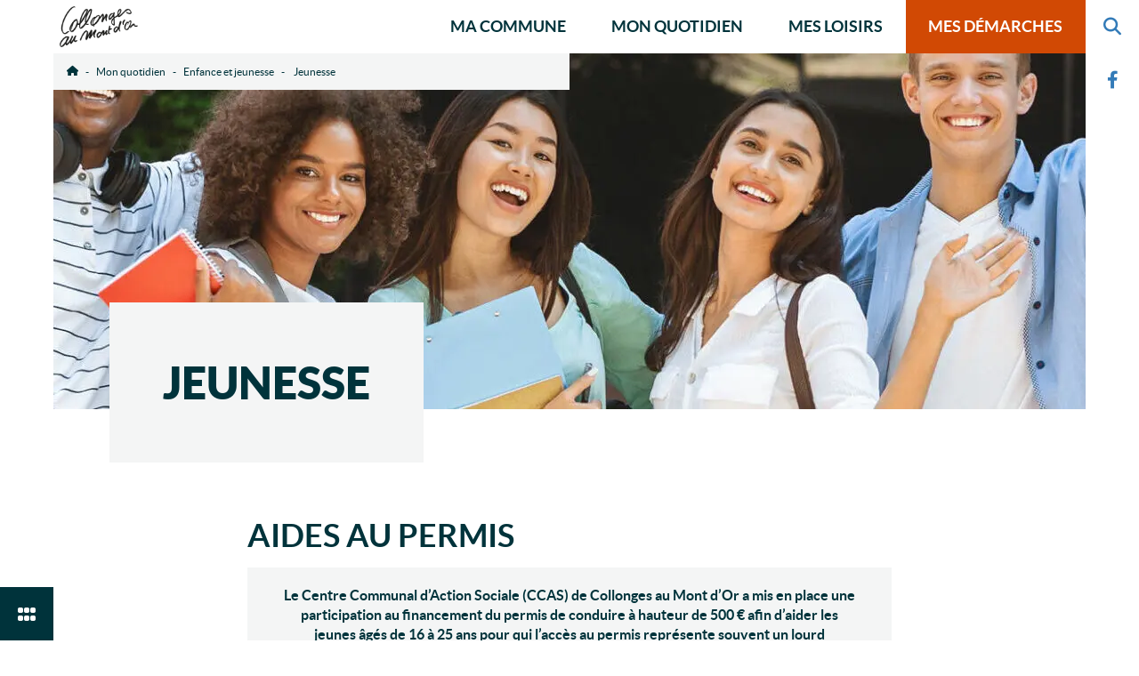

--- FILE ---
content_type: text/html; charset=UTF-8
request_url: https://www.collongesaumontdor.fr/mon-quotidien/enfance-et-jeunesse/jeunesse/
body_size: 28416
content:
<!doctype html>
<!--[if lt IE 7]><html prefix="og: http://ogp.me/ns#" lang="fr-FR" class="browser-chrome platform-macintosh platform-macintosh-10.15.7 platform-macintosh-unknown js lt-ie9 lt-ie8 lt-ie7"> <![endif]-->
<!--[if (IE 7)&!(IEMobile)]><html prefix="og: http://ogp.me/ns#" lang="fr-FR" class="browser-chrome platform-macintosh platform-macintosh-10.15.7 platform-macintosh-unknown js lt-ie9 lt-ie8"><![endif]-->
<!--[if (IE 8)&!(IEMobile)]><html prefix="og: http://ogp.me/ns#" lang="fr-FR" class="browser-chrome platform-macintosh platform-macintosh-10.15.7 platform-macintosh-unknown js lt-ie9"><![endif]-->
<!--[if gt IE 8]><!--> <html prefix="og: http://ogp.me/ns#" lang="fr-FR" class="browser-chrome platform-macintosh platform-macintosh-10.15.7 platform-macintosh-unknown js"><!--<![endif]-->

<head><meta charset="utf-8"><script>if(navigator.userAgent.match(/MSIE|Internet Explorer/i)||navigator.userAgent.match(/Trident\/7\..*?rv:11/i)){var href=document.location.href;if(!href.match(/[?&]nowprocket/)){if(href.indexOf("?")==-1){if(href.indexOf("#")==-1){document.location.href=href+"?nowprocket=1"}else{document.location.href=href.replace("#","?nowprocket=1#")}}else{if(href.indexOf("#")==-1){document.location.href=href+"&nowprocket=1"}else{document.location.href=href.replace("#","&nowprocket=1#")}}}}</script><script>class RocketLazyLoadScripts{constructor(){this.v="1.2.3",this.triggerEvents=["keydown","mousedown","mousemove","touchmove","touchstart","touchend","wheel"],this.userEventHandler=this._triggerListener.bind(this),this.touchStartHandler=this._onTouchStart.bind(this),this.touchMoveHandler=this._onTouchMove.bind(this),this.touchEndHandler=this._onTouchEnd.bind(this),this.clickHandler=this._onClick.bind(this),this.interceptedClicks=[],window.addEventListener("pageshow",t=>{this.persisted=t.persisted}),window.addEventListener("DOMContentLoaded",()=>{this._preconnect3rdParties()}),this.delayedScripts={normal:[],async:[],defer:[]},this.trash=[],this.allJQueries=[]}_addUserInteractionListener(t){if(document.hidden){t._triggerListener();return}this.triggerEvents.forEach(e=>window.addEventListener(e,t.userEventHandler,{passive:!0})),window.addEventListener("touchstart",t.touchStartHandler,{passive:!0}),window.addEventListener("mousedown",t.touchStartHandler),document.addEventListener("visibilitychange",t.userEventHandler)}_removeUserInteractionListener(){this.triggerEvents.forEach(t=>window.removeEventListener(t,this.userEventHandler,{passive:!0})),document.removeEventListener("visibilitychange",this.userEventHandler)}_onTouchStart(t){"HTML"!==t.target.tagName&&(window.addEventListener("touchend",this.touchEndHandler),window.addEventListener("mouseup",this.touchEndHandler),window.addEventListener("touchmove",this.touchMoveHandler,{passive:!0}),window.addEventListener("mousemove",this.touchMoveHandler),t.target.addEventListener("click",this.clickHandler),this._renameDOMAttribute(t.target,"onclick","rocket-onclick"),this._pendingClickStarted())}_onTouchMove(t){window.removeEventListener("touchend",this.touchEndHandler),window.removeEventListener("mouseup",this.touchEndHandler),window.removeEventListener("touchmove",this.touchMoveHandler,{passive:!0}),window.removeEventListener("mousemove",this.touchMoveHandler),t.target.removeEventListener("click",this.clickHandler),this._renameDOMAttribute(t.target,"rocket-onclick","onclick"),this._pendingClickFinished()}_onTouchEnd(t){window.removeEventListener("touchend",this.touchEndHandler),window.removeEventListener("mouseup",this.touchEndHandler),window.removeEventListener("touchmove",this.touchMoveHandler,{passive:!0}),window.removeEventListener("mousemove",this.touchMoveHandler)}_onClick(t){t.target.removeEventListener("click",this.clickHandler),this._renameDOMAttribute(t.target,"rocket-onclick","onclick"),this.interceptedClicks.push(t),t.preventDefault(),t.stopPropagation(),t.stopImmediatePropagation(),this._pendingClickFinished()}_replayClicks(){window.removeEventListener("touchstart",this.touchStartHandler,{passive:!0}),window.removeEventListener("mousedown",this.touchStartHandler),this.interceptedClicks.forEach(t=>{t.target.dispatchEvent(new MouseEvent("click",{view:t.view,bubbles:!0,cancelable:!0}))})}_waitForPendingClicks(){return new Promise(t=>{this._isClickPending?this._pendingClickFinished=t:t()})}_pendingClickStarted(){this._isClickPending=!0}_pendingClickFinished(){this._isClickPending=!1}_renameDOMAttribute(t,e,r){t.hasAttribute&&t.hasAttribute(e)&&(event.target.setAttribute(r,event.target.getAttribute(e)),event.target.removeAttribute(e))}_triggerListener(){this._removeUserInteractionListener(this),"loading"===document.readyState?document.addEventListener("DOMContentLoaded",this._loadEverythingNow.bind(this)):this._loadEverythingNow()}_preconnect3rdParties(){let t=[];document.querySelectorAll("script[type=rocketlazyloadscript]").forEach(e=>{if(e.hasAttribute("src")){let r=new URL(e.src).origin;r!==location.origin&&t.push({src:r,crossOrigin:e.crossOrigin||"module"===e.getAttribute("data-rocket-type")})}}),t=[...new Map(t.map(t=>[JSON.stringify(t),t])).values()],this._batchInjectResourceHints(t,"preconnect")}async _loadEverythingNow(){this.lastBreath=Date.now(),this._delayEventListeners(this),this._delayJQueryReady(this),this._handleDocumentWrite(),this._registerAllDelayedScripts(),this._preloadAllScripts(),await this._loadScriptsFromList(this.delayedScripts.normal),await this._loadScriptsFromList(this.delayedScripts.defer),await this._loadScriptsFromList(this.delayedScripts.async);try{await this._triggerDOMContentLoaded(),await this._triggerWindowLoad()}catch(t){console.error(t)}window.dispatchEvent(new Event("rocket-allScriptsLoaded")),this._waitForPendingClicks().then(()=>{this._replayClicks()}),this._emptyTrash()}_registerAllDelayedScripts(){document.querySelectorAll("script[type=rocketlazyloadscript]").forEach(t=>{t.hasAttribute("data-rocket-src")?t.hasAttribute("async")&&!1!==t.async?this.delayedScripts.async.push(t):t.hasAttribute("defer")&&!1!==t.defer||"module"===t.getAttribute("data-rocket-type")?this.delayedScripts.defer.push(t):this.delayedScripts.normal.push(t):this.delayedScripts.normal.push(t)})}async _transformScript(t){return new Promise((await this._littleBreath(),navigator.userAgent.indexOf("Firefox/")>0||""===navigator.vendor)?e=>{let r=document.createElement("script");[...t.attributes].forEach(t=>{let e=t.nodeName;"type"!==e&&("data-rocket-type"===e&&(e="type"),"data-rocket-src"===e&&(e="src"),r.setAttribute(e,t.nodeValue))}),t.text&&(r.text=t.text),r.hasAttribute("src")?(r.addEventListener("load",e),r.addEventListener("error",e)):(r.text=t.text,e());try{t.parentNode.replaceChild(r,t)}catch(i){e()}}:async e=>{function r(){t.setAttribute("data-rocket-status","failed"),e()}try{let i=t.getAttribute("data-rocket-type"),n=t.getAttribute("data-rocket-src");t.text,i?(t.type=i,t.removeAttribute("data-rocket-type")):t.removeAttribute("type"),t.addEventListener("load",function r(){t.setAttribute("data-rocket-status","executed"),e()}),t.addEventListener("error",r),n?(t.removeAttribute("data-rocket-src"),t.src=n):t.src="data:text/javascript;base64,"+window.btoa(unescape(encodeURIComponent(t.text)))}catch(s){r()}})}async _loadScriptsFromList(t){let e=t.shift();return e&&e.isConnected?(await this._transformScript(e),this._loadScriptsFromList(t)):Promise.resolve()}_preloadAllScripts(){this._batchInjectResourceHints([...this.delayedScripts.normal,...this.delayedScripts.defer,...this.delayedScripts.async],"preload")}_batchInjectResourceHints(t,e){var r=document.createDocumentFragment();t.forEach(t=>{let i=t.getAttribute&&t.getAttribute("data-rocket-src")||t.src;if(i){let n=document.createElement("link");n.href=i,n.rel=e,"preconnect"!==e&&(n.as="script"),t.getAttribute&&"module"===t.getAttribute("data-rocket-type")&&(n.crossOrigin=!0),t.crossOrigin&&(n.crossOrigin=t.crossOrigin),t.integrity&&(n.integrity=t.integrity),r.appendChild(n),this.trash.push(n)}}),document.head.appendChild(r)}_delayEventListeners(t){let e={};function r(t,r){!function t(r){!e[r]&&(e[r]={originalFunctions:{add:r.addEventListener,remove:r.removeEventListener},eventsToRewrite:[]},r.addEventListener=function(){arguments[0]=i(arguments[0]),e[r].originalFunctions.add.apply(r,arguments)},r.removeEventListener=function(){arguments[0]=i(arguments[0]),e[r].originalFunctions.remove.apply(r,arguments)});function i(t){return e[r].eventsToRewrite.indexOf(t)>=0?"rocket-"+t:t}}(t),e[t].eventsToRewrite.push(r)}function i(t,e){let r=t[e];Object.defineProperty(t,e,{get:()=>r||function(){},set(i){t["rocket"+e]=r=i}})}r(document,"DOMContentLoaded"),r(window,"DOMContentLoaded"),r(window,"load"),r(window,"pageshow"),r(document,"readystatechange"),i(document,"onreadystatechange"),i(window,"onload"),i(window,"onpageshow")}_delayJQueryReady(t){let e;function r(r){if(r&&r.fn&&!t.allJQueries.includes(r)){r.fn.ready=r.fn.init.prototype.ready=function(e){return t.domReadyFired?e.bind(document)(r):document.addEventListener("rocket-DOMContentLoaded",()=>e.bind(document)(r)),r([])};let i=r.fn.on;r.fn.on=r.fn.init.prototype.on=function(){if(this[0]===window){function t(t){return t.split(" ").map(t=>"load"===t||0===t.indexOf("load.")?"rocket-jquery-load":t).join(" ")}"string"==typeof arguments[0]||arguments[0]instanceof String?arguments[0]=t(arguments[0]):"object"==typeof arguments[0]&&Object.keys(arguments[0]).forEach(e=>{let r=arguments[0][e];delete arguments[0][e],arguments[0][t(e)]=r})}return i.apply(this,arguments),this},t.allJQueries.push(r)}e=r}r(window.jQuery),Object.defineProperty(window,"jQuery",{get:()=>e,set(t){r(t)}})}async _triggerDOMContentLoaded(){this.domReadyFired=!0,await this._littleBreath(),document.dispatchEvent(new Event("rocket-DOMContentLoaded")),await this._littleBreath(),window.dispatchEvent(new Event("rocket-DOMContentLoaded")),await this._littleBreath(),document.dispatchEvent(new Event("rocket-readystatechange")),await this._littleBreath(),document.rocketonreadystatechange&&document.rocketonreadystatechange()}async _triggerWindowLoad(){await this._littleBreath(),window.dispatchEvent(new Event("rocket-load")),await this._littleBreath(),window.rocketonload&&window.rocketonload(),await this._littleBreath(),this.allJQueries.forEach(t=>t(window).trigger("rocket-jquery-load")),await this._littleBreath();let t=new Event("rocket-pageshow");t.persisted=this.persisted,window.dispatchEvent(t),await this._littleBreath(),window.rocketonpageshow&&window.rocketonpageshow({persisted:this.persisted})}_handleDocumentWrite(){let t=new Map;document.write=document.writeln=function(e){let r=document.currentScript;r||console.error("WPRocket unable to document.write this: "+e);let i=document.createRange(),n=r.parentElement,s=t.get(r);void 0===s&&(s=r.nextSibling,t.set(r,s));let a=document.createDocumentFragment();i.setStart(a,0),a.appendChild(i.createContextualFragment(e)),n.insertBefore(a,s)}}async _littleBreath(){Date.now()-this.lastBreath>45&&(await this._requestAnimFrame(),this.lastBreath=Date.now())}async _requestAnimFrame(){return document.hidden?new Promise(t=>setTimeout(t)):new Promise(t=>requestAnimationFrame(t))}_emptyTrash(){this.trash.forEach(t=>t.remove())}static run(){let t=new RocketLazyLoadScripts;t._addUserInteractionListener(t)}}RocketLazyLoadScripts.run();</script>
	
	<title>Jeunesse - Mairie de Collonges-au-Mont-d&#039;Or</title>
	<meta name="HandheldFriendly" content="True">
	<meta name="MobileOptimized" content="320">
	<meta name="viewport" content="width=device-width, initial-scale=1.0"/>
	<meta name="format-detection" content="telephone=no">
	<link rel="icon" href="https://www.collongesaumontdor.fr/wp-content/themes/atm-starter-theme-wp-child/assets/images/favicon/favicon.ico"><!-- 32×32 -->
	<link rel="icon" href="https://www.collongesaumontdor.fr/wp-content/themes/atm-starter-theme-wp-child/assets/images/favicon/favicon.png"><!-- 32×32 -->
	<link rel="apple-touch-icon" href="https://www.collongesaumontdor.fr/wp-content/themes/atm-starter-theme-wp-child/assets/images/favicon/apple-touch-icon-180.png"><!-- 180×180 -->
	<meta name="msapplication-config" content="https://www.collongesaumontdor.fr/wp-content/themes/atm-starter-theme-wp-child/assets/images/favicon/browserconfig.xml" /> 
	<script data-cfasync="false" data-no-defer="1" data-no-minify="1" data-no-optimize="1">var ewww_webp_supported=!1;function check_webp_feature(A,e){var w;e=void 0!==e?e:function(){},ewww_webp_supported?e(ewww_webp_supported):((w=new Image).onload=function(){ewww_webp_supported=0<w.width&&0<w.height,e&&e(ewww_webp_supported)},w.onerror=function(){e&&e(!1)},w.src="data:image/webp;base64,"+{alpha:"UklGRkoAAABXRUJQVlA4WAoAAAAQAAAAAAAAAAAAQUxQSAwAAAARBxAR/Q9ERP8DAABWUDggGAAAABQBAJ0BKgEAAQAAAP4AAA3AAP7mtQAAAA=="}[A])}check_webp_feature("alpha");</script><script data-cfasync="false" data-no-defer="1" data-no-minify="1" data-no-optimize="1">var Arrive=function(c,w){"use strict";if(c.MutationObserver&&"undefined"!=typeof HTMLElement){var r,a=0,u=(r=HTMLElement.prototype.matches||HTMLElement.prototype.webkitMatchesSelector||HTMLElement.prototype.mozMatchesSelector||HTMLElement.prototype.msMatchesSelector,{matchesSelector:function(e,t){return e instanceof HTMLElement&&r.call(e,t)},addMethod:function(e,t,r){var a=e[t];e[t]=function(){return r.length==arguments.length?r.apply(this,arguments):"function"==typeof a?a.apply(this,arguments):void 0}},callCallbacks:function(e,t){t&&t.options.onceOnly&&1==t.firedElems.length&&(e=[e[0]]);for(var r,a=0;r=e[a];a++)r&&r.callback&&r.callback.call(r.elem,r.elem);t&&t.options.onceOnly&&1==t.firedElems.length&&t.me.unbindEventWithSelectorAndCallback.call(t.target,t.selector,t.callback)},checkChildNodesRecursively:function(e,t,r,a){for(var i,n=0;i=e[n];n++)r(i,t,a)&&a.push({callback:t.callback,elem:i}),0<i.childNodes.length&&u.checkChildNodesRecursively(i.childNodes,t,r,a)},mergeArrays:function(e,t){var r,a={};for(r in e)e.hasOwnProperty(r)&&(a[r]=e[r]);for(r in t)t.hasOwnProperty(r)&&(a[r]=t[r]);return a},toElementsArray:function(e){return e=void 0!==e&&("number"!=typeof e.length||e===c)?[e]:e}}),e=(l.prototype.addEvent=function(e,t,r,a){a={target:e,selector:t,options:r,callback:a,firedElems:[]};return this._beforeAdding&&this._beforeAdding(a),this._eventsBucket.push(a),a},l.prototype.removeEvent=function(e){for(var t,r=this._eventsBucket.length-1;t=this._eventsBucket[r];r--)e(t)&&(this._beforeRemoving&&this._beforeRemoving(t),(t=this._eventsBucket.splice(r,1))&&t.length&&(t[0].callback=null))},l.prototype.beforeAdding=function(e){this._beforeAdding=e},l.prototype.beforeRemoving=function(e){this._beforeRemoving=e},l),t=function(i,n){var o=new e,l=this,s={fireOnAttributesModification:!1};return o.beforeAdding(function(t){var e=t.target;e!==c.document&&e!==c||(e=document.getElementsByTagName("html")[0]);var r=new MutationObserver(function(e){n.call(this,e,t)}),a=i(t.options);r.observe(e,a),t.observer=r,t.me=l}),o.beforeRemoving(function(e){e.observer.disconnect()}),this.bindEvent=function(e,t,r){t=u.mergeArrays(s,t);for(var a=u.toElementsArray(this),i=0;i<a.length;i++)o.addEvent(a[i],e,t,r)},this.unbindEvent=function(){var r=u.toElementsArray(this);o.removeEvent(function(e){for(var t=0;t<r.length;t++)if(this===w||e.target===r[t])return!0;return!1})},this.unbindEventWithSelectorOrCallback=function(r){var a=u.toElementsArray(this),i=r,e="function"==typeof r?function(e){for(var t=0;t<a.length;t++)if((this===w||e.target===a[t])&&e.callback===i)return!0;return!1}:function(e){for(var t=0;t<a.length;t++)if((this===w||e.target===a[t])&&e.selector===r)return!0;return!1};o.removeEvent(e)},this.unbindEventWithSelectorAndCallback=function(r,a){var i=u.toElementsArray(this);o.removeEvent(function(e){for(var t=0;t<i.length;t++)if((this===w||e.target===i[t])&&e.selector===r&&e.callback===a)return!0;return!1})},this},i=new function(){var s={fireOnAttributesModification:!1,onceOnly:!1,existing:!1};function n(e,t,r){return!(!u.matchesSelector(e,t.selector)||(e._id===w&&(e._id=a++),-1!=t.firedElems.indexOf(e._id)))&&(t.firedElems.push(e._id),!0)}var c=(i=new t(function(e){var t={attributes:!1,childList:!0,subtree:!0};return e.fireOnAttributesModification&&(t.attributes=!0),t},function(e,i){e.forEach(function(e){var t=e.addedNodes,r=e.target,a=[];null!==t&&0<t.length?u.checkChildNodesRecursively(t,i,n,a):"attributes"===e.type&&n(r,i)&&a.push({callback:i.callback,elem:r}),u.callCallbacks(a,i)})})).bindEvent;return i.bindEvent=function(e,t,r){t=void 0===r?(r=t,s):u.mergeArrays(s,t);var a=u.toElementsArray(this);if(t.existing){for(var i=[],n=0;n<a.length;n++)for(var o=a[n].querySelectorAll(e),l=0;l<o.length;l++)i.push({callback:r,elem:o[l]});if(t.onceOnly&&i.length)return r.call(i[0].elem,i[0].elem);setTimeout(u.callCallbacks,1,i)}c.call(this,e,t,r)},i},o=new function(){var a={};function i(e,t){return u.matchesSelector(e,t.selector)}var n=(o=new t(function(){return{childList:!0,subtree:!0}},function(e,r){e.forEach(function(e){var t=e.removedNodes,e=[];null!==t&&0<t.length&&u.checkChildNodesRecursively(t,r,i,e),u.callCallbacks(e,r)})})).bindEvent;return o.bindEvent=function(e,t,r){t=void 0===r?(r=t,a):u.mergeArrays(a,t),n.call(this,e,t,r)},o};d(HTMLElement.prototype),d(NodeList.prototype),d(HTMLCollection.prototype),d(HTMLDocument.prototype),d(Window.prototype);var n={};return s(i,n,"unbindAllArrive"),s(o,n,"unbindAllLeave"),n}function l(){this._eventsBucket=[],this._beforeAdding=null,this._beforeRemoving=null}function s(e,t,r){u.addMethod(t,r,e.unbindEvent),u.addMethod(t,r,e.unbindEventWithSelectorOrCallback),u.addMethod(t,r,e.unbindEventWithSelectorAndCallback)}function d(e){e.arrive=i.bindEvent,s(i,e,"unbindArrive"),e.leave=o.bindEvent,s(o,e,"unbindLeave")}}(window,void 0),ewww_webp_supported=!1;function check_webp_feature(e,t){var r;ewww_webp_supported?t(ewww_webp_supported):((r=new Image).onload=function(){ewww_webp_supported=0<r.width&&0<r.height,t(ewww_webp_supported)},r.onerror=function(){t(!1)},r.src="data:image/webp;base64,"+{alpha:"UklGRkoAAABXRUJQVlA4WAoAAAAQAAAAAAAAAAAAQUxQSAwAAAARBxAR/Q9ERP8DAABWUDggGAAAABQBAJ0BKgEAAQAAAP4AAA3AAP7mtQAAAA==",animation:"UklGRlIAAABXRUJQVlA4WAoAAAASAAAAAAAAAAAAQU5JTQYAAAD/////AABBTk1GJgAAAAAAAAAAAAAAAAAAAGQAAABWUDhMDQAAAC8AAAAQBxAREYiI/gcA"}[e])}function ewwwLoadImages(e){if(e){for(var t=document.querySelectorAll(".batch-image img, .image-wrapper a, .ngg-pro-masonry-item a, .ngg-galleria-offscreen-seo-wrapper a"),r=0,a=t.length;r<a;r++)ewwwAttr(t[r],"data-src",t[r].getAttribute("data-webp")),ewwwAttr(t[r],"data-thumbnail",t[r].getAttribute("data-webp-thumbnail"));for(var i=document.querySelectorAll(".rev_slider ul li"),r=0,a=i.length;r<a;r++){ewwwAttr(i[r],"data-thumb",i[r].getAttribute("data-webp-thumb"));for(var n=1;n<11;)ewwwAttr(i[r],"data-param"+n,i[r].getAttribute("data-webp-param"+n)),n++}for(r=0,a=(i=document.querySelectorAll(".rev_slider img")).length;r<a;r++)ewwwAttr(i[r],"data-lazyload",i[r].getAttribute("data-webp-lazyload"));for(var o=document.querySelectorAll("div.woocommerce-product-gallery__image"),r=0,a=o.length;r<a;r++)ewwwAttr(o[r],"data-thumb",o[r].getAttribute("data-webp-thumb"))}for(var l=document.querySelectorAll("video"),r=0,a=l.length;r<a;r++)ewwwAttr(l[r],"poster",e?l[r].getAttribute("data-poster-webp"):l[r].getAttribute("data-poster-image"));for(var s,c=document.querySelectorAll("img.ewww_webp_lazy_load"),r=0,a=c.length;r<a;r++)e&&(ewwwAttr(c[r],"data-lazy-srcset",c[r].getAttribute("data-lazy-srcset-webp")),ewwwAttr(c[r],"data-srcset",c[r].getAttribute("data-srcset-webp")),ewwwAttr(c[r],"data-lazy-src",c[r].getAttribute("data-lazy-src-webp")),ewwwAttr(c[r],"data-src",c[r].getAttribute("data-src-webp")),ewwwAttr(c[r],"data-orig-file",c[r].getAttribute("data-webp-orig-file")),ewwwAttr(c[r],"data-medium-file",c[r].getAttribute("data-webp-medium-file")),ewwwAttr(c[r],"data-large-file",c[r].getAttribute("data-webp-large-file")),null!=(s=c[r].getAttribute("srcset"))&&!1!==s&&s.includes("R0lGOD")&&ewwwAttr(c[r],"src",c[r].getAttribute("data-lazy-src-webp"))),c[r].className=c[r].className.replace(/\bewww_webp_lazy_load\b/,"");for(var w=document.querySelectorAll(".ewww_webp"),r=0,a=w.length;r<a;r++)e?(ewwwAttr(w[r],"srcset",w[r].getAttribute("data-srcset-webp")),ewwwAttr(w[r],"src",w[r].getAttribute("data-src-webp")),ewwwAttr(w[r],"data-orig-file",w[r].getAttribute("data-webp-orig-file")),ewwwAttr(w[r],"data-medium-file",w[r].getAttribute("data-webp-medium-file")),ewwwAttr(w[r],"data-large-file",w[r].getAttribute("data-webp-large-file")),ewwwAttr(w[r],"data-large_image",w[r].getAttribute("data-webp-large_image")),ewwwAttr(w[r],"data-src",w[r].getAttribute("data-webp-src"))):(ewwwAttr(w[r],"srcset",w[r].getAttribute("data-srcset-img")),ewwwAttr(w[r],"src",w[r].getAttribute("data-src-img"))),w[r].className=w[r].className.replace(/\bewww_webp\b/,"ewww_webp_loaded");window.jQuery&&jQuery.fn.isotope&&jQuery.fn.imagesLoaded&&(jQuery(".fusion-posts-container-infinite").imagesLoaded(function(){jQuery(".fusion-posts-container-infinite").hasClass("isotope")&&jQuery(".fusion-posts-container-infinite").isotope()}),jQuery(".fusion-portfolio:not(.fusion-recent-works) .fusion-portfolio-wrapper").imagesLoaded(function(){jQuery(".fusion-portfolio:not(.fusion-recent-works) .fusion-portfolio-wrapper").isotope()}))}function ewwwWebPInit(e){ewwwLoadImages(e),ewwwNggLoadGalleries(e),document.arrive(".ewww_webp",function(){ewwwLoadImages(e)}),document.arrive(".ewww_webp_lazy_load",function(){ewwwLoadImages(e)}),document.arrive("videos",function(){ewwwLoadImages(e)}),"loading"==document.readyState?document.addEventListener("DOMContentLoaded",ewwwJSONParserInit):("undefined"!=typeof galleries&&ewwwNggParseGalleries(e),ewwwWooParseVariations(e))}function ewwwAttr(e,t,r){null!=r&&!1!==r&&e.setAttribute(t,r)}function ewwwJSONParserInit(){"undefined"!=typeof galleries&&check_webp_feature("alpha",ewwwNggParseGalleries),check_webp_feature("alpha",ewwwWooParseVariations)}function ewwwWooParseVariations(e){if(e)for(var t=document.querySelectorAll("form.variations_form"),r=0,a=t.length;r<a;r++){var i=t[r].getAttribute("data-product_variations"),n=!1;try{for(var o in i=JSON.parse(i))void 0!==i[o]&&void 0!==i[o].image&&(void 0!==i[o].image.src_webp&&(i[o].image.src=i[o].image.src_webp,n=!0),void 0!==i[o].image.srcset_webp&&(i[o].image.srcset=i[o].image.srcset_webp,n=!0),void 0!==i[o].image.full_src_webp&&(i[o].image.full_src=i[o].image.full_src_webp,n=!0),void 0!==i[o].image.gallery_thumbnail_src_webp&&(i[o].image.gallery_thumbnail_src=i[o].image.gallery_thumbnail_src_webp,n=!0),void 0!==i[o].image.thumb_src_webp&&(i[o].image.thumb_src=i[o].image.thumb_src_webp,n=!0));n&&ewwwAttr(t[r],"data-product_variations",JSON.stringify(i))}catch(e){}}}function ewwwNggParseGalleries(e){if(e)for(var t in galleries){var r=galleries[t];galleries[t].images_list=ewwwNggParseImageList(r.images_list)}}function ewwwNggLoadGalleries(e){e&&document.addEventListener("ngg.galleria.themeadded",function(e,t){window.ngg_galleria._create_backup=window.ngg_galleria.create,window.ngg_galleria.create=function(e,t){var r=$(e).data("id");return galleries["gallery_"+r].images_list=ewwwNggParseImageList(galleries["gallery_"+r].images_list),window.ngg_galleria._create_backup(e,t)}})}function ewwwNggParseImageList(e){for(var t in e){var r=e[t];if(void 0!==r["image-webp"]&&(e[t].image=r["image-webp"],delete e[t]["image-webp"]),void 0!==r["thumb-webp"]&&(e[t].thumb=r["thumb-webp"],delete e[t]["thumb-webp"]),void 0!==r.full_image_webp&&(e[t].full_image=r.full_image_webp,delete e[t].full_image_webp),void 0!==r.srcsets)for(var a in r.srcsets)nggSrcset=r.srcsets[a],void 0!==r.srcsets[a+"-webp"]&&(e[t].srcsets[a]=r.srcsets[a+"-webp"],delete e[t].srcsets[a+"-webp"]);if(void 0!==r.full_srcsets)for(var i in r.full_srcsets)nggFSrcset=r.full_srcsets[i],void 0!==r.full_srcsets[i+"-webp"]&&(e[t].full_srcsets[i]=r.full_srcsets[i+"-webp"],delete e[t].full_srcsets[i+"-webp"])}return e}check_webp_feature("alpha",ewwwWebPInit);</script><meta name='robots' content='index, follow, max-image-preview:large, max-snippet:-1, max-video-preview:-1' />

	<!-- This site is optimized with the Yoast SEO plugin v21.5 - https://yoast.com/wordpress/plugins/seo/ -->
	<meta name="description" content="La jeunesse au cœur de la commune de Collonges avec l&#039;aide au permis, les jobs d&#039;été, pour cela, transmettez-nous votre dossier." />
	<link rel="canonical" href="https://www.collongesaumontdor.fr/mon-quotidien/enfance-et-jeunesse/jeunesse/" />
	<meta property="og:locale" content="fr_FR" />
	<meta property="og:type" content="article" />
	<meta property="og:title" content="Jeunesse - Mairie de Collonges-au-Mont-d&#039;Or" />
	<meta property="og:description" content="La jeunesse au cœur de la commune de Collonges avec l&#039;aide au permis, les jobs d&#039;été, pour cela, transmettez-nous votre dossier." />
	<meta property="og:url" content="https://www.collongesaumontdor.fr/mon-quotidien/enfance-et-jeunesse/jeunesse/" />
	<meta property="og:site_name" content="Mairie de Collonges-au-Mont-d&#039;Or" />
	<meta property="article:modified_time" content="2025-09-17T08:50:28+00:00" />
	<meta property="og:image" content="https://www.collongesaumontdor.fr/wp-content/uploads/2023/09/college-et-lycee-adobestock-330462136-image-de-mise-en-avant.jpg" />
	<meta property="og:image:width" content="1920" />
	<meta property="og:image:height" content="1047" />
	<meta property="og:image:type" content="image/jpeg" />
	<meta name="twitter:card" content="summary_large_image" />
	<meta name="twitter:label1" content="Durée de lecture estimée" />
	<meta name="twitter:data1" content="1 minute" />
	<script type="application/ld+json" class="yoast-schema-graph">{"@context":"https://schema.org","@graph":[{"@type":"WebPage","@id":"https://www.collongesaumontdor.fr/mon-quotidien/enfance-et-jeunesse/jeunesse/","url":"https://www.collongesaumontdor.fr/mon-quotidien/enfance-et-jeunesse/jeunesse/","name":"Jeunesse - Mairie de Collonges-au-Mont-d&#039;Or","isPartOf":{"@id":"https://www.collongesaumontdor.fr/#website"},"primaryImageOfPage":{"@id":"https://www.collongesaumontdor.fr/mon-quotidien/enfance-et-jeunesse/jeunesse/#primaryimage"},"image":{"@id":"https://www.collongesaumontdor.fr/mon-quotidien/enfance-et-jeunesse/jeunesse/#primaryimage"},"thumbnailUrl":"https://www.collongesaumontdor.fr/wp-content/uploads/2023/09/college-et-lycee-adobestock-330462136-image-de-mise-en-avant.jpg","datePublished":"2023-07-19T09:31:43+00:00","dateModified":"2025-09-17T08:50:28+00:00","description":"La jeunesse au cœur de la commune de Collonges avec l'aide au permis, les jobs d'été, pour cela, transmettez-nous votre dossier.","breadcrumb":{"@id":"https://www.collongesaumontdor.fr/mon-quotidien/enfance-et-jeunesse/jeunesse/#breadcrumb"},"inLanguage":"fr-FR","potentialAction":[{"@type":"ReadAction","target":["https://www.collongesaumontdor.fr/mon-quotidien/enfance-et-jeunesse/jeunesse/"]}]},{"@type":"ImageObject","inLanguage":"fr-FR","@id":"https://www.collongesaumontdor.fr/mon-quotidien/enfance-et-jeunesse/jeunesse/#primaryimage","url":"https://www.collongesaumontdor.fr/wp-content/uploads/2023/09/college-et-lycee-adobestock-330462136-image-de-mise-en-avant.jpg","contentUrl":"https://www.collongesaumontdor.fr/wp-content/uploads/2023/09/college-et-lycee-adobestock-330462136-image-de-mise-en-avant.jpg","width":1920,"height":1047,"caption":"Un groupe de lycéen pose pour une photo devant le lycée Jean Perrin à Lyon."},{"@type":"BreadcrumbList","@id":"https://www.collongesaumontdor.fr/mon-quotidien/enfance-et-jeunesse/jeunesse/#breadcrumb","itemListElement":[{"@type":"ListItem","position":1,"name":"Accueil","item":"https://www.collongesaumontdor.fr/"},{"@type":"ListItem","position":2,"name":"Mon quotidien","item":"https://www.collongesaumontdor.fr/mon-quotidien/"},{"@type":"ListItem","position":3,"name":"Enfance et jeunesse","item":"https://www.collongesaumontdor.fr/mon-quotidien/enfance-et-jeunesse/"},{"@type":"ListItem","position":4,"name":"Jeunesse"}]},{"@type":"WebSite","@id":"https://www.collongesaumontdor.fr/#website","url":"https://www.collongesaumontdor.fr/","name":"Mairie de Collonges-au-Mont-d'Or","description":"Site officiel de Collonges-au-Mont-d&#039;Or","publisher":{"@id":"https://www.collongesaumontdor.fr/#organization"},"alternateName":"Collonges-au-Mont-d'Or","potentialAction":[{"@type":"SearchAction","target":{"@type":"EntryPoint","urlTemplate":"https://www.collongesaumontdor.fr/?s={search_term_string}"},"query-input":"required name=search_term_string"}],"inLanguage":"fr-FR"},{"@type":"Organization","@id":"https://www.collongesaumontdor.fr/#organization","name":"Mairie de Collonges-au-Mont-d'Or","alternateName":"Collonges-au-Mont-d'Or","url":"https://www.collongesaumontdor.fr/","logo":{"@type":"ImageObject","inLanguage":"fr-FR","@id":"https://www.collongesaumontdor.fr/#/schema/logo/image/","url":"https://www.collongesaumontdor.fr/wp-content/uploads/2023/08/logo-collonges-mont-dor-og.png","contentUrl":"https://www.collongesaumontdor.fr/wp-content/uploads/2023/08/logo-collonges-mont-dor-og.png","width":600,"height":600,"caption":"Mairie de Collonges-au-Mont-d'Or"},"image":{"@id":"https://www.collongesaumontdor.fr/#/schema/logo/image/"}}]}</script>
	<!-- / Yoast SEO plugin. -->



<link rel="alternate" type="application/rss+xml" title="Mairie de Collonges-au-Mont-d&#039;Or &raquo; Flux" href="https://www.collongesaumontdor.fr/feed/" />
<link rel='stylesheet' id='wp-block-library-css' href='https://www.collongesaumontdor.fr/wp-includes/css/dist/block-library/style.min.css?ver=2c3e3e' type='text/css' media='all' />
<style id='classic-theme-styles-inline-css' type='text/css'>
/*! This file is auto-generated */
.wp-block-button__link{color:#fff;background-color:#32373c;border-radius:9999px;box-shadow:none;text-decoration:none;padding:calc(.667em + 2px) calc(1.333em + 2px);font-size:1.125em}.wp-block-file__button{background:#32373c;color:#fff;text-decoration:none}
</style>
<style id='global-styles-inline-css' type='text/css'>
body{--wp--preset--color--black: #000000;--wp--preset--color--cyan-bluish-gray: #abb8c3;--wp--preset--color--white: #ffffff;--wp--preset--color--pale-pink: #f78da7;--wp--preset--color--vivid-red: #cf2e2e;--wp--preset--color--luminous-vivid-orange: #ff6900;--wp--preset--color--luminous-vivid-amber: #fcb900;--wp--preset--color--light-green-cyan: #7bdcb5;--wp--preset--color--vivid-green-cyan: #00d084;--wp--preset--color--pale-cyan-blue: #8ed1fc;--wp--preset--color--vivid-cyan-blue: #0693e3;--wp--preset--color--vivid-purple: #9b51e0;--wp--preset--color--ui-white: #ffffff;--wp--preset--color--ui-black: #000000;--wp--preset--color--ui-grey: #E5E5E;--wp--preset--color--ui-grey-light: #F4F5F5;--wp--preset--color--ui-grey-dark: #666666;--wp--preset--color--ui-primary: #00333B;--wp--preset--color--ui-secondary: #D14904;--wp--preset--color--ui-tertiary: #337BB8;--wp--preset--gradient--vivid-cyan-blue-to-vivid-purple: linear-gradient(135deg,rgba(6,147,227,1) 0%,rgb(155,81,224) 100%);--wp--preset--gradient--light-green-cyan-to-vivid-green-cyan: linear-gradient(135deg,rgb(122,220,180) 0%,rgb(0,208,130) 100%);--wp--preset--gradient--luminous-vivid-amber-to-luminous-vivid-orange: linear-gradient(135deg,rgba(252,185,0,1) 0%,rgba(255,105,0,1) 100%);--wp--preset--gradient--luminous-vivid-orange-to-vivid-red: linear-gradient(135deg,rgba(255,105,0,1) 0%,rgb(207,46,46) 100%);--wp--preset--gradient--very-light-gray-to-cyan-bluish-gray: linear-gradient(135deg,rgb(238,238,238) 0%,rgb(169,184,195) 100%);--wp--preset--gradient--cool-to-warm-spectrum: linear-gradient(135deg,rgb(74,234,220) 0%,rgb(151,120,209) 20%,rgb(207,42,186) 40%,rgb(238,44,130) 60%,rgb(251,105,98) 80%,rgb(254,248,76) 100%);--wp--preset--gradient--blush-light-purple: linear-gradient(135deg,rgb(255,206,236) 0%,rgb(152,150,240) 100%);--wp--preset--gradient--blush-bordeaux: linear-gradient(135deg,rgb(254,205,165) 0%,rgb(254,45,45) 50%,rgb(107,0,62) 100%);--wp--preset--gradient--luminous-dusk: linear-gradient(135deg,rgb(255,203,112) 0%,rgb(199,81,192) 50%,rgb(65,88,208) 100%);--wp--preset--gradient--pale-ocean: linear-gradient(135deg,rgb(255,245,203) 0%,rgb(182,227,212) 50%,rgb(51,167,181) 100%);--wp--preset--gradient--electric-grass: linear-gradient(135deg,rgb(202,248,128) 0%,rgb(113,206,126) 100%);--wp--preset--gradient--midnight: linear-gradient(135deg,rgb(2,3,129) 0%,rgb(40,116,252) 100%);--wp--preset--font-size--small: 13px;--wp--preset--font-size--medium: 20px;--wp--preset--font-size--large: 36px;--wp--preset--font-size--x-large: 42px;--wp--preset--spacing--20: 0.44rem;--wp--preset--spacing--30: 0.67rem;--wp--preset--spacing--40: 1rem;--wp--preset--spacing--50: 1.5rem;--wp--preset--spacing--60: 2.25rem;--wp--preset--spacing--70: 3.38rem;--wp--preset--spacing--80: 5.06rem;--wp--preset--shadow--natural: 6px 6px 9px rgba(0, 0, 0, 0.2);--wp--preset--shadow--deep: 12px 12px 50px rgba(0, 0, 0, 0.4);--wp--preset--shadow--sharp: 6px 6px 0px rgba(0, 0, 0, 0.2);--wp--preset--shadow--outlined: 6px 6px 0px -3px rgba(255, 255, 255, 1), 6px 6px rgba(0, 0, 0, 1);--wp--preset--shadow--crisp: 6px 6px 0px rgba(0, 0, 0, 1);}:where(.is-layout-flex){gap: 0.5em;}:where(.is-layout-grid){gap: 0.5em;}body .is-layout-flow > .alignleft{float: left;margin-inline-start: 0;margin-inline-end: 2em;}body .is-layout-flow > .alignright{float: right;margin-inline-start: 2em;margin-inline-end: 0;}body .is-layout-flow > .aligncenter{margin-left: auto !important;margin-right: auto !important;}body .is-layout-constrained > .alignleft{float: left;margin-inline-start: 0;margin-inline-end: 2em;}body .is-layout-constrained > .alignright{float: right;margin-inline-start: 2em;margin-inline-end: 0;}body .is-layout-constrained > .aligncenter{margin-left: auto !important;margin-right: auto !important;}body .is-layout-constrained > :where(:not(.alignleft):not(.alignright):not(.alignfull)){max-width: var(--wp--style--global--content-size);margin-left: auto !important;margin-right: auto !important;}body .is-layout-constrained > .alignwide{max-width: var(--wp--style--global--wide-size);}body .is-layout-flex{display: flex;}body .is-layout-flex{flex-wrap: wrap;align-items: center;}body .is-layout-flex > *{margin: 0;}body .is-layout-grid{display: grid;}body .is-layout-grid > *{margin: 0;}:where(.wp-block-columns.is-layout-flex){gap: 2em;}:where(.wp-block-columns.is-layout-grid){gap: 2em;}:where(.wp-block-post-template.is-layout-flex){gap: 1.25em;}:where(.wp-block-post-template.is-layout-grid){gap: 1.25em;}.has-black-color{color: var(--wp--preset--color--black) !important;}.has-cyan-bluish-gray-color{color: var(--wp--preset--color--cyan-bluish-gray) !important;}.has-white-color{color: var(--wp--preset--color--white) !important;}.has-pale-pink-color{color: var(--wp--preset--color--pale-pink) !important;}.has-vivid-red-color{color: var(--wp--preset--color--vivid-red) !important;}.has-luminous-vivid-orange-color{color: var(--wp--preset--color--luminous-vivid-orange) !important;}.has-luminous-vivid-amber-color{color: var(--wp--preset--color--luminous-vivid-amber) !important;}.has-light-green-cyan-color{color: var(--wp--preset--color--light-green-cyan) !important;}.has-vivid-green-cyan-color{color: var(--wp--preset--color--vivid-green-cyan) !important;}.has-pale-cyan-blue-color{color: var(--wp--preset--color--pale-cyan-blue) !important;}.has-vivid-cyan-blue-color{color: var(--wp--preset--color--vivid-cyan-blue) !important;}.has-vivid-purple-color{color: var(--wp--preset--color--vivid-purple) !important;}.has-black-background-color{background-color: var(--wp--preset--color--black) !important;}.has-cyan-bluish-gray-background-color{background-color: var(--wp--preset--color--cyan-bluish-gray) !important;}.has-white-background-color{background-color: var(--wp--preset--color--white) !important;}.has-pale-pink-background-color{background-color: var(--wp--preset--color--pale-pink) !important;}.has-vivid-red-background-color{background-color: var(--wp--preset--color--vivid-red) !important;}.has-luminous-vivid-orange-background-color{background-color: var(--wp--preset--color--luminous-vivid-orange) !important;}.has-luminous-vivid-amber-background-color{background-color: var(--wp--preset--color--luminous-vivid-amber) !important;}.has-light-green-cyan-background-color{background-color: var(--wp--preset--color--light-green-cyan) !important;}.has-vivid-green-cyan-background-color{background-color: var(--wp--preset--color--vivid-green-cyan) !important;}.has-pale-cyan-blue-background-color{background-color: var(--wp--preset--color--pale-cyan-blue) !important;}.has-vivid-cyan-blue-background-color{background-color: var(--wp--preset--color--vivid-cyan-blue) !important;}.has-vivid-purple-background-color{background-color: var(--wp--preset--color--vivid-purple) !important;}.has-black-border-color{border-color: var(--wp--preset--color--black) !important;}.has-cyan-bluish-gray-border-color{border-color: var(--wp--preset--color--cyan-bluish-gray) !important;}.has-white-border-color{border-color: var(--wp--preset--color--white) !important;}.has-pale-pink-border-color{border-color: var(--wp--preset--color--pale-pink) !important;}.has-vivid-red-border-color{border-color: var(--wp--preset--color--vivid-red) !important;}.has-luminous-vivid-orange-border-color{border-color: var(--wp--preset--color--luminous-vivid-orange) !important;}.has-luminous-vivid-amber-border-color{border-color: var(--wp--preset--color--luminous-vivid-amber) !important;}.has-light-green-cyan-border-color{border-color: var(--wp--preset--color--light-green-cyan) !important;}.has-vivid-green-cyan-border-color{border-color: var(--wp--preset--color--vivid-green-cyan) !important;}.has-pale-cyan-blue-border-color{border-color: var(--wp--preset--color--pale-cyan-blue) !important;}.has-vivid-cyan-blue-border-color{border-color: var(--wp--preset--color--vivid-cyan-blue) !important;}.has-vivid-purple-border-color{border-color: var(--wp--preset--color--vivid-purple) !important;}.has-vivid-cyan-blue-to-vivid-purple-gradient-background{background: var(--wp--preset--gradient--vivid-cyan-blue-to-vivid-purple) !important;}.has-light-green-cyan-to-vivid-green-cyan-gradient-background{background: var(--wp--preset--gradient--light-green-cyan-to-vivid-green-cyan) !important;}.has-luminous-vivid-amber-to-luminous-vivid-orange-gradient-background{background: var(--wp--preset--gradient--luminous-vivid-amber-to-luminous-vivid-orange) !important;}.has-luminous-vivid-orange-to-vivid-red-gradient-background{background: var(--wp--preset--gradient--luminous-vivid-orange-to-vivid-red) !important;}.has-very-light-gray-to-cyan-bluish-gray-gradient-background{background: var(--wp--preset--gradient--very-light-gray-to-cyan-bluish-gray) !important;}.has-cool-to-warm-spectrum-gradient-background{background: var(--wp--preset--gradient--cool-to-warm-spectrum) !important;}.has-blush-light-purple-gradient-background{background: var(--wp--preset--gradient--blush-light-purple) !important;}.has-blush-bordeaux-gradient-background{background: var(--wp--preset--gradient--blush-bordeaux) !important;}.has-luminous-dusk-gradient-background{background: var(--wp--preset--gradient--luminous-dusk) !important;}.has-pale-ocean-gradient-background{background: var(--wp--preset--gradient--pale-ocean) !important;}.has-electric-grass-gradient-background{background: var(--wp--preset--gradient--electric-grass) !important;}.has-midnight-gradient-background{background: var(--wp--preset--gradient--midnight) !important;}.has-small-font-size{font-size: var(--wp--preset--font-size--small) !important;}.has-medium-font-size{font-size: var(--wp--preset--font-size--medium) !important;}.has-large-font-size{font-size: var(--wp--preset--font-size--large) !important;}.has-x-large-font-size{font-size: var(--wp--preset--font-size--x-large) !important;}
.wp-block-navigation a:where(:not(.wp-element-button)){color: inherit;}
:where(.wp-block-post-template.is-layout-flex){gap: 1.25em;}:where(.wp-block-post-template.is-layout-grid){gap: 1.25em;}
:where(.wp-block-columns.is-layout-flex){gap: 2em;}:where(.wp-block-columns.is-layout-grid){gap: 2em;}
.wp-block-pullquote{font-size: 1.5em;line-height: 1.6;}
</style>
<link rel='stylesheet' id='pojo-a11y-css' href='https://www.collongesaumontdor.fr/wp-content/plugins/pojo-accessibility/assets/css/style.min.css?ver=1.0.0' type='text/css' media='all' />
<link data-minify="1" rel='stylesheet' id='atm-plyr-css-css' href='https://www.collongesaumontdor.fr/wp-content/cache/min/1/wp-content/themes/atm-starter-theme-wp-child/assets/css/libs/plyr.css?ver=1726678665' type='text/css' media='all' />
<link rel='stylesheet' id='atm-select2-css-css' href='https://www.collongesaumontdor.fr/wp-content/themes/atm-starter-theme-wp-child/assets/css/libs/select2.min.css?ver=4.0.6' type='text/css' media='all' />
<link rel='stylesheet' id='atm-dflip-css-css' href='https://www.collongesaumontdor.fr/wp-content/themes/atm-starter-theme-wp-child/assets/js/libs/dflip/css/dflip.min.css?ver=1.7.3' type='text/css' media='all' />
<link data-minify="1" rel='stylesheet' id='atm-dflip-themify-css' href='https://www.collongesaumontdor.fr/wp-content/cache/min/1/wp-content/themes/atm-starter-theme-wp-child/assets/js/libs/dflip/css/themify-icons.min.css?ver=1726678665' type='text/css' media='all' />
<link data-minify="1" rel='stylesheet' id='atm-fontawesome-css-css' href='https://www.collongesaumontdor.fr/wp-content/cache/min/1/wp-content/themes/atm-starter-theme-wp-child/assets/fonts/fontawesome/css/fontawesome.css?ver=1726678665' type='text/css' media='all' />
<link data-minify="1" rel='stylesheet' id='atm-brands-css-css' href='https://www.collongesaumontdor.fr/wp-content/cache/min/1/wp-content/themes/atm-starter-theme-wp-child/assets/fonts/fontawesome/css/brands.css?ver=1726678665' type='text/css' media='all' />
<link data-minify="1" rel='stylesheet' id='atm-regular-css-css' href='https://www.collongesaumontdor.fr/wp-content/cache/min/1/wp-content/themes/atm-starter-theme-wp-child/assets/fonts/fontawesome/css/regular.css?ver=1726678665' type='text/css' media='all' />
<link data-minify="1" rel='stylesheet' id='atm-solid-css-css' href='https://www.collongesaumontdor.fr/wp-content/cache/min/1/wp-content/themes/atm-starter-theme-wp-child/assets/fonts/fontawesome/css/solid.css?ver=1726678665' type='text/css' media='all' />
<script type="text/javascript" id="atm-tarteaucitron-js-js-extra">
/* <![CDATA[ */
var atmtacI18n = {"headerH1":"Gestion de vos pr\u00e9f\u00e9rences sur les cookies","headerInfo":"Certaines fonctionnalit\u00e9s de ce site s\u2019appuient sur des services propos\u00e9s par des sites tiers. Ces fonctionnalit\u00e9s d\u00e9posent des cookies permettant notamment \u00e0 ces sites de tracer votre navigation. Ces cookies ne sont d\u00e9pos\u00e9s que si vous donnez votre accord. Vous pouvez vous informer sur la nature des cookies d\u00e9pos\u00e9s, les accepter ou les refuser soit globalement pour l\u2019ensemble du site et l\u2019ensemble des services, soit service par service.","adblock":"Bonjour! Ce site joue la transparence et vous donne le choix des services tiers \u00e0 activer.","adblock_call":"Merci de d\u00e9sactiver votre adblocker pour commencer la personnalisation.","reload":"Recharger la page","alertBigScroll":"En continuant de d\u00e9filer,","alertBigClick":"En poursuivant votre navigation,","alertBig":"vous acceptez l\u2019utilisation de services tiers pouvant installer des cookies.<br\/>Vous pouvez vous opposer aux cookies d\u00e9pos\u00e9s par ces services en cliquant sur le bouton \u00ab\u00a0PERSONNALISER\u00a0\u00bb.<br\/>","alertBigPrivacy":"Ce site utilise des cookies et vous donne le contr\u00f4le sur ce que vous souhaitez activer","alertSmall":"Gestion des services","personalize":"Personnaliser","acceptAll":"Tout accepter","close":"Fermer","all":"Pr\u00e9f\u00e9rence pour tous les services","info":"Protection de votre vie priv\u00e9e","disclaimer":"En autorisant ces services tiers, vous acceptez le d\u00e9p\u00f4t et la lecture de cookies et l\u2019utilisation de technologies de suivi n\u00e9cessaires \u00e0 leur bon fonctionnement.","allow":"Accepter","deny":"Refuser","denyAll":"Tout refuser","noCookie":"Ce service ne d\u00e9pose aucun cookie.","useCookie":"Ce service peut d\u00e9poser","useCookieCurrent":"Ce service a d\u00e9pos\u00e9","useNoCookie":"Ce service n\u2019a d\u00e9pos\u00e9 aucun cookie.","more":"En savoir plus","source":"Voir le site officiel","credit":"Gestion des cookies par tarteaucitron.js","fallback":"est d\u00e9sactiv\u00e9.","adsTitle":"R\u00e9gies publicitaires","adsDetails":"Les r\u00e9gies publicitaires permettent de g\u00e9n\u00e9rer des revenus en commercialisant les espaces publicitaires du site.","analyticTitle":"Mesure d\u2019audience","analyticDetails":"Les services de mesure d\u2019audience permettent de g\u00e9n\u00e9rer des statistiques de fr\u00e9quentation utiles \u00e0 l\u2019am\u00e9lioration du site.","socialTitle":"R\u00e9seaux sociaux","socialDetails":"Les r\u00e9seaux sociaux permettent d\u2019am\u00e9liorer la convivialit\u00e9 du site et aident \u00e0 sa promotion via les partages.","videoTitle":"Vid\u00e9os","videoDetails":"Les services de partage de vid\u00e9o permettent d\u2019enrichir le site de contenu multim\u00e9dia et augmentent sa visibilit\u00e9.","commentTitle":"Commentaires","commentDetails":"Les gestionnaires de commentaires facilitent le d\u00e9p\u00f4t de vos commentaires et luttent contre le spam.","supportTitle":"Support","supportDetails":"Les services de support vous permettent d\u2019entrer en contact avec l\u2019\u00e9quipe du site et d\u2019aider \u00e0 son am\u00e9lioration.","apiTitle":"APIs","apiDetails":"Les APIs permettent de charger des scripts : g\u00e9olocalisation, moteurs de recherche, traductions, \u2026","otherTitle":"Autre","otherDetails":"Services visant \u00e0 afficher du contenu web.","popupBackgroundOpacity":"rgba(0,51,59,0.65);","popupBackground":"#FFFFFF","popupWelcomeTextColor":"#d14904","popupTitleColor":"#00333b","popupTextColor":"#00333b","popupServiceTitleColor":"#00333b","popupLinkColor":"#d14904","buttonCustomBackground":"#00333b","buttonCustomTextColor":"#00333b","buttonAllowBackground":"#00333b","buttonAllowTextColor":"#FFFFFF","buttonDenyBackground":"#d14904","buttonDenyTextColor":"#FFFFFF","buttonPlusBackground":"#d14904","buttonPlusColor":"#FFFFFF","bannerCatchPhrase":"Bienvenue sur le site Mairie de Collonges-au-Mont-d'Or","bannerTitle":"Optimisation de votre exp\u00e9rience","bannerDescription":"Nous utilisons des cookies afin de vous offrir une exp\u00e9rience optimale et une communication pertinente sur nos sites. Les cookies permettent de disposer de toutes les fonctionnalit\u00e9s de navigation Web. Nous veillons \u00e0 obtenir votre consentement quant \u00e0 l\u2019usage de vos donn\u00e9es et nous nous engageons \u00e0 les respecter.<br \/>\r\n<br \/>\r\nVous avez la possibilit\u00e9 de configurer l\u2019utilisation des cookies en cliquant sur \u00ab Personnaliser \u00bb."};
/* ]]> */
</script>
<script type="text/javascript" src="https://www.collongesaumontdor.fr/wp-content/plugins/atm-gdpr-manager/lib/tarteaucitron/tarteaucitron.js?ver=2c3e3e" id="atm-tarteaucitron-js-js"></script>
<link rel="https://api.w.org/" href="https://www.collongesaumontdor.fr/wp-json/" /><link rel="alternate" type="application/json" href="https://www.collongesaumontdor.fr/wp-json/wp/v2/pages/242" /><link rel='shortlink' href='https://www.collongesaumontdor.fr/?p=242' />
<link rel="alternate" type="application/json+oembed" href="https://www.collongesaumontdor.fr/wp-json/oembed/1.0/embed?url=https%3A%2F%2Fwww.collongesaumontdor.fr%2Fmon-quotidien%2Fenfance-et-jeunesse%2Fjeunesse%2F" />
<link rel="alternate" type="text/xml+oembed" href="https://www.collongesaumontdor.fr/wp-json/oembed/1.0/embed?url=https%3A%2F%2Fwww.collongesaumontdor.fr%2Fmon-quotidien%2Fenfance-et-jeunesse%2Fjeunesse%2F&#038;format=xml" />
<style type="text/css">
#pojo-a11y-toolbar .pojo-a11y-toolbar-toggle a{ background-color: #00333b;	color: #ffffff;}
#pojo-a11y-toolbar .pojo-a11y-toolbar-overlay, #pojo-a11y-toolbar .pojo-a11y-toolbar-overlay ul.pojo-a11y-toolbar-items.pojo-a11y-links{ border-color: #00333b;}
body.pojo-a11y-focusable a:focus{ outline-style: initial !important;	outline-width: 1px !important;	outline-color: #000000 !important;}
#pojo-a11y-toolbar .pojo-a11y-toolbar-overlay{ background-color: #00333b;}
#pojo-a11y-toolbar .pojo-a11y-toolbar-overlay ul.pojo-a11y-toolbar-items li.pojo-a11y-toolbar-item a, #pojo-a11y-toolbar .pojo-a11y-toolbar-overlay p.pojo-a11y-toolbar-title{ color: #ffffff;}
#pojo-a11y-toolbar .pojo-a11y-toolbar-overlay ul.pojo-a11y-toolbar-items li.pojo-a11y-toolbar-item a.active{ background-color: #4054b2;	color: #ffffff;}</style><noscript><style id="rocket-lazyload-nojs-css">.rll-youtube-player, [data-lazy-src]{display:none !important;}</style></noscript>	<style id="critical-css">
		.critical-css { position: fixed; top: 0; bottom: 0; left: 0; right: 0; background: #FFFFFF; z-index: 9999; opacity: 1; transition-duration: .5s; }
		.critical-css img { position: absolute; top: 50%; left: 50%; transform: translate(-50%, -50%); width:250px; height:auto; }
	</style>
</head>

<body class="page-template-default page page-id-242 page-child parent-pageid-220">
<script data-cfasync="false" data-no-defer="1" data-no-minify="1" data-no-optimize="1">if(typeof ewww_webp_supported==="undefined"){var ewww_webp_supported=!1}if(ewww_webp_supported){document.body.classList.add("webp-support")}</script>

	<div class="critical-css">
						
				<img width="250" height="131" src="data:image/svg+xml,%3Csvg%20xmlns='http://www.w3.org/2000/svg'%20viewBox='0%200%20250%20131'%3E%3C/svg%3E" class="attachment-large size-large ewww_webp_lazy_load" alt="Collonges au Mont d&#039;Or" decoding="async" data-lazy-src="https://www.collongesaumontdor.fr/wp-content/uploads/2023/07/logo-collonges-mont-dor.png" data-lazy-src-webp="https://www.collongesaumontdor.fr/wp-content/uploads/2023/07/logo-collonges-mont-dor.png.webp" /><noscript><img width="250" height="131" src="https://www.collongesaumontdor.fr/wp-content/uploads/2023/07/logo-collonges-mont-dor.png" class="attachment-large size-large" alt="Collonges au Mont d&#039;Or" decoding="async" /></noscript>				</div>

	<noscript>Sorry, you need to activate Javascript to browse on this website...</noscript>
	<!--[if lte IE 8]>
	<div style="padding: 1em; background: #900; font-size: 1.1em; color: #fff;z-index:9999;position:fixed;width:100%;">
	&lt;p&gt;&lt;strong&gt;Warning ! &lt;/strong&gt;Your browser (Internet Explorer 6, 7 ou 8) presents serious lacks of security and performance.&lt;br /&gt;Please download a newer version (&lt;a href=&quot;http://windows.microsoft.com/en-us/	internet-explorer/products/ie/home&quot; style=&quot;color: #fff;&quot;&gt;Internet Explorer&lt;/a&gt;, &lt;a href=&quot;http://www.mozilla-europe.org/fr/firefox/&quot; style=&quot;color: #fff;&quot;&gt;Install Firefox&lt;/a&gt;, &lt;a href=&quot;http://www.google.com/chrome?hl=fr&quot; style=&quot;	color: #fff;&quot;&gt;Install Chrome&lt;/a&gt;, &lt;a href=&quot;http://www.apple.com/fr/safari/download/&quot; style=&quot;color: #fff;&quot;&gt;Install Safari&lt;/a&gt;)&lt;/p&gt;</div>
	<![endif]--> 
	<!--[if lt IE 9]>
	<script src="http://html5shim.googlecode.com/svn/trunk/html5.js"></script>
	<![endif]-->

	<div class="contain">

		<a id="skiplink" class="calltoaction calltoaction-primary" href="#main">Aller au contenu</a>

		
				<header class="header-generique" role="banner" id="header">

			<div class="header-top">
				<div class="container-fluid">

										<div class="header-left">
																				
							<div class="logo">								<a href="https://www.collongesaumontdor.fr" title="Retour à l’accueil">
									<img width="250" height="131" src="data:image/svg+xml,%3Csvg%20xmlns='http://www.w3.org/2000/svg'%20viewBox='0%200%20250%20131'%3E%3C/svg%3E" class="attachment-large size-large ewww_webp_lazy_load" alt="Collonges au Mont d&#039;Or" decoding="async" data-lazy-src="https://www.collongesaumontdor.fr/wp-content/uploads/2023/07/logo-collonges-mont-dor.png" data-lazy-src-webp="https://www.collongesaumontdor.fr/wp-content/uploads/2023/07/logo-collonges-mont-dor.png.webp" /><noscript><img width="250" height="131" src="https://www.collongesaumontdor.fr/wp-content/uploads/2023/07/logo-collonges-mont-dor.png" class="attachment-large size-large" alt="Collonges au Mont d&#039;Or" decoding="async" /></noscript>								</a>	
							</div>						
																	</div>
					
										<div class="header-right">
												<div id="main-menu" class="main-menu">
							<button aria-expanded="false" aria-controls="menu-header" type="button" class="btn-burger-menu" title="Menu">
								<i class="fa-solid fa-bars open" aria-hidden="true"></i>	
								<i class="fa-solid fa-xmark close" aria-hidden="true"></i>
								<span class="btn-title">Menu</span>
							</button>
															<nav id="menu-header" role="navigation" aria-label="Menu principal">
									<div class="menu-menu-principal-container"><ul id="menu-menu-principal" class="menu"><li id="menu-item-589" class="menu-item menu-item-type-custom menu-item-object-custom menu-item-has-children menu-item-589"><a href="#">Ma commune</a>
<ul class="sub-menu col_niv_1">
	<li id="menu-item-473" class="menu-item menu-item-type-post_type menu-item-object-page menu-item-has-children menu-item-473"><a href="https://www.collongesaumontdor.fr/ma-commune/decouvrir-collonges/">Découvrir Collonges</a>
	<ul class="sub-menu col_niv_2">
		<li id="menu-item-474" class="menu-item menu-item-type-post_type menu-item-object-page menu-item-474"><a href="https://www.collongesaumontdor.fr/ma-commune/decouvrir-collonges/bienvenue/">Bienvenue à Collonges au Mont d’Or</a></li>
		<li id="menu-item-476" class="menu-item menu-item-type-post_type menu-item-object-page menu-item-476"><a href="https://www.collongesaumontdor.fr/ma-commune/decouvrir-collonges/histoire/">Histoire de Collonges</a></li>
		<li id="menu-item-477" class="menu-item menu-item-type-post_type menu-item-object-page menu-item-477"><a href="https://www.collongesaumontdor.fr/ma-commune/decouvrir-collonges/village-de-paul-bocuse/">Village de Paul Bocuse</a></li>
		<li id="menu-item-478" class="menu-item menu-item-type-post_type menu-item-object-page menu-item-478"><a href="https://www.collongesaumontdor.fr/ma-commune/decouvrir-collonges/jumelage-collonges-illhaeusern/">Jumelage Collonges-Illhaeusern</a></li>
	</ul>
</li>
	<li id="menu-item-479" class="menu-item menu-item-type-post_type menu-item-object-page menu-item-has-children menu-item-479"><a href="https://www.collongesaumontdor.fr/ma-commune/services-municipaux/">Services municipaux</a>
	<ul class="sub-menu col_niv_2">
		<li id="menu-item-480" class="menu-item menu-item-type-post_type menu-item-object-page menu-item-480"><a href="https://www.collongesaumontdor.fr/ma-commune/services-municipaux/mairie/">Mairie</a></li>
		<li id="menu-item-481" class="menu-item menu-item-type-post_type menu-item-object-page menu-item-481"><a href="https://www.collongesaumontdor.fr/ma-commune/services-municipaux/agence-postale/">Agence postale</a></li>
	</ul>
</li>
	<li id="menu-item-482" class="menu-item menu-item-type-post_type menu-item-object-page menu-item-has-children menu-item-482"><a href="https://www.collongesaumontdor.fr/ma-commune/conseil-municipal/">Conseil municipal</a>
	<ul class="sub-menu col_niv_2">
		<li id="menu-item-870" class="menu-item menu-item-type-post_type menu-item-object-page menu-item-870"><a href="https://www.collongesaumontdor.fr/ma-commune/conseil-municipal/vos-elus/">Vos élus</a></li>
		<li id="menu-item-485" class="menu-item menu-item-type-post_type menu-item-object-page menu-item-485"><a href="https://www.collongesaumontdor.fr/ma-commune/conseil-municipal/commissions/">Commissions</a></li>
		<li id="menu-item-487" class="menu-item menu-item-type-post_type menu-item-object-page menu-item-487"><a href="https://www.collongesaumontdor.fr/ma-commune/conseil-municipal/proces-verbaux/">Procès-verbaux</a></li>
		<li id="menu-item-488" class="menu-item menu-item-type-post_type menu-item-object-page menu-item-488"><a href="https://www.collongesaumontdor.fr/ma-commune/conseil-municipal/budget/">Budget</a></li>
		<li id="menu-item-489" class="menu-item menu-item-type-post_type menu-item-object-page menu-item-489"><a href="https://www.collongesaumontdor.fr/ma-commune/conseil-municipal/grands-projets/">Grands projets</a></li>
		<li id="menu-item-484" class="menu-item menu-item-type-post_type menu-item-object-page menu-item-484"><a href="https://www.collongesaumontdor.fr/ma-commune/conseil-municipal/expression-des-elus/">Expression des élus</a></li>
	</ul>
</li>
	<li id="menu-item-490" class="menu-item menu-item-type-post_type menu-item-object-page menu-item-has-children menu-item-490"><a href="https://www.collongesaumontdor.fr/ma-commune/publications-municipales/">Publications municipales</a>
	<ul class="sub-menu col_niv_2">
		<li id="menu-item-892" class="menu-item menu-item-type-custom menu-item-object-custom menu-item-892"><a href="https://www.collongesaumontdor.fr/ma-commune/publications-municipales/#collonges-et-vous">Collonges et Vous</a></li>
		<li id="menu-item-893" class="menu-item menu-item-type-custom menu-item-object-custom menu-item-893"><a href="https://www.collongesaumontdor.fr/ma-commune/publications-municipales/#collonges-express">Collonges Express</a></li>
		<li id="menu-item-894" class="menu-item menu-item-type-custom menu-item-object-custom menu-item-894"><a href="https://www.collongesaumontdor.fr/ma-commune/publications-municipales/#saison-culturelle-et-sportive">Saison culturelle et sportive</a></li>
	</ul>
</li>
	<li id="menu-item-495" class="menu-item menu-item-type-post_type menu-item-object-page menu-item-has-children menu-item-495"><a href="https://www.collongesaumontdor.fr/ma-commune/textes-reglementaires/">Textes réglementaires</a>
	<ul class="sub-menu col_niv_2">
		<li id="menu-item-902" class="menu-item menu-item-type-custom menu-item-object-custom menu-item-902"><a href="https://www.collongesaumontdor.fr/ma-commune/textes-reglementaires/risques-majeurs">Risques majeurs</a></li>
		<li id="menu-item-903" class="menu-item menu-item-type-custom menu-item-object-custom menu-item-903"><a href="https://www.collongesaumontdor.fr/ma-commune/textes-reglementaires/marches-publics">Marchés publics</a></li>
		<li id="menu-item-904" class="menu-item menu-item-type-custom menu-item-object-custom menu-item-904"><a href="https://www.collongesaumontdor.fr/ma-commune/textes-reglementaires/actes-administratifs">Actes administratifs</a></li>
		<li id="menu-item-9332" class="menu-item menu-item-type-post_type menu-item-object-page menu-item-9332"><a href="https://www.collongesaumontdor.fr/ma-commune/textes-reglementaires/arretes-departementaux-et-prefectoraux/">Arrêtés départementaux et préfectoraux</a></li>
	</ul>
</li>
	<li id="menu-item-499" class="menu-item menu-item-type-post_type menu-item-object-page menu-item-has-children menu-item-499"><a href="https://www.collongesaumontdor.fr/ma-commune/citoyennete/">Citoyenneté</a>
	<ul class="sub-menu col_niv_2">
		<li id="menu-item-500" class="menu-item menu-item-type-post_type menu-item-object-page menu-item-500"><a href="https://www.collongesaumontdor.fr/ma-commune/citoyennete/conseil-municipal-des-enfants/">Conseil Municipal des enfants</a></li>
		<li id="menu-item-501" class="menu-item menu-item-type-post_type menu-item-object-page menu-item-501"><a href="https://www.collongesaumontdor.fr/ma-commune/citoyennete/comites-de-quartiers/">Comités de quartiers</a></li>
	</ul>
</li>
	<li id="menu-item-502" class="menu-item menu-item-type-post_type menu-item-object-page menu-item-has-children menu-item-502"><a href="https://www.collongesaumontdor.fr/ma-commune/autres-institutions/">Autres institutions</a>
	<ul class="sub-menu col_niv_2">
		<li id="menu-item-503" class="menu-item menu-item-type-post_type menu-item-object-page menu-item-503"><a href="https://www.collongesaumontdor.fr/ma-commune/autres-institutions/metropole-de-lyon/">Métropole de Lyon</a></li>
		<li id="menu-item-504" class="menu-item menu-item-type-post_type menu-item-object-page menu-item-504"><a href="https://www.collongesaumontdor.fr/ma-commune/autres-institutions/region-auvergne-rhone-alpes/">Région Auvergne-Rhône-Alpes</a></li>
		<li id="menu-item-505" class="menu-item menu-item-type-post_type menu-item-object-page menu-item-505"><a href="https://www.collongesaumontdor.fr/ma-commune/autres-institutions/deputes-et-senateurs/">Députés et sénateurs</a></li>
		<li id="menu-item-506" class="menu-item menu-item-type-post_type menu-item-object-page menu-item-506"><a href="https://www.collongesaumontdor.fr/ma-commune/autres-institutions/parlement-europeen/">Parlement européen</a></li>
		<li id="menu-item-507" class="menu-item menu-item-type-post_type menu-item-object-page menu-item-507"><a href="https://www.collongesaumontdor.fr/ma-commune/autres-institutions/autres-organismes/">Autres organismes</a></li>
	</ul>
</li>
	<li id="menu-item-508" class="menu-item menu-item-type-post_type menu-item-object-page menu-item-508"><a href="https://www.collongesaumontdor.fr/ma-commune/permanences-conciliateurs/">Permanences conciliateurs</a></li>
	<li id="menu-item-871" class="menu-item menu-item-type-post_type menu-item-object-page menu-item-871"><a href="https://www.collongesaumontdor.fr/ma-commune/offres-demploi/">Offres d’emploi</a></li>
</ul>
</li>
<li id="menu-item-590" class="menu-item menu-item-type-custom menu-item-object-custom current-menu-ancestor menu-item-has-children menu-item-590"><a href="#">Mon quotidien</a>
<ul class="sub-menu col_niv_1">
	<li id="menu-item-511" class="menu-item menu-item-type-post_type menu-item-object-page current-page-ancestor current-menu-ancestor current-menu-parent current-page-parent current_page_parent current_page_ancestor menu-item-has-children menu-item-511"><a href="https://www.collongesaumontdor.fr/mon-quotidien/enfance-et-jeunesse/">Enfance et jeunesse</a>
	<ul class="sub-menu col_niv_2">
		<li id="menu-item-512" class="menu-item menu-item-type-post_type menu-item-object-page menu-item-512"><a href="https://www.collongesaumontdor.fr/mon-quotidien/enfance-et-jeunesse/petite-enfance/">Petite enfance</a></li>
		<li id="menu-item-514" class="menu-item menu-item-type-post_type menu-item-object-page menu-item-514"><a href="https://www.collongesaumontdor.fr/mon-quotidien/enfance-et-jeunesse/scolarite/">Scolarité</a></li>
		<li id="menu-item-516" class="menu-item menu-item-type-post_type menu-item-object-page current-menu-item page_item page-item-242 current_page_item menu-item-516"><a href="https://www.collongesaumontdor.fr/mon-quotidien/enfance-et-jeunesse/jeunesse/" aria-current="page">Jeunesse</a></li>
	</ul>
</li>
	<li id="menu-item-517" class="menu-item menu-item-type-post_type menu-item-object-page menu-item-has-children menu-item-517"><a href="https://www.collongesaumontdor.fr/mon-quotidien/actions-sociales-et-solidarite/">Actions sociales et solidarité</a>
	<ul class="sub-menu col_niv_2">
		<li id="menu-item-518" class="menu-item menu-item-type-post_type menu-item-object-page menu-item-518"><a href="https://www.collongesaumontdor.fr/mon-quotidien/actions-sociales-et-solidarite/aides/">Aides Mairie et CCAS</a></li>
		<li id="menu-item-5760" class="menu-item menu-item-type-post_type menu-item-object-page menu-item-5760"><a href="https://www.collongesaumontdor.fr/mon-quotidien/actions-sociales-et-solidarite/aides-metropole-de-lyon-et-partenaires/">Aides Métropole de Lyon et partenaires</a></li>
		<li id="menu-item-5662" class="menu-item menu-item-type-post_type menu-item-object-page menu-item-5662"><a href="https://www.collongesaumontdor.fr/mon-quotidien/actions-sociales-et-solidarite/aide-au-numerique/">Aide au numérique</a></li>
		<li id="menu-item-520" class="menu-item menu-item-type-post_type menu-item-object-page menu-item-520"><a href="https://www.collongesaumontdor.fr/mon-quotidien/actions-sociales-et-solidarite/accessibilite/">Accessibilité</a></li>
		<li id="menu-item-521" class="menu-item menu-item-type-post_type menu-item-object-page menu-item-521"><a href="https://www.collongesaumontdor.fr/mon-quotidien/actions-sociales-et-solidarite/logement-social/">Logement social</a></li>
		<li id="menu-item-523" class="menu-item menu-item-type-post_type menu-item-object-page menu-item-523"><a href="https://www.collongesaumontdor.fr/mon-quotidien/actions-sociales-et-solidarite/animations-pour-les-seniors/">Animations pour tous</a></li>
		<li id="menu-item-4594" class="menu-item menu-item-type-post_type menu-item-object-page menu-item-4594"><a href="https://www.collongesaumontdor.fr/mon-quotidien/actions-sociales-et-solidarite/urgence-hivernale/">L’urgence hivernale</a></li>
	</ul>
</li>
	<li id="menu-item-524" class="menu-item menu-item-type-post_type menu-item-object-page menu-item-has-children menu-item-524"><a href="https://www.collongesaumontdor.fr/mon-quotidien/environnement-et-cadre-de-vie/">Environnement et cadre de vie</a>
	<ul class="sub-menu col_niv_2">
		<li id="menu-item-525" class="menu-item menu-item-type-post_type menu-item-object-page menu-item-525"><a href="https://www.collongesaumontdor.fr/mon-quotidien/environnement-et-cadre-de-vie/collonges-nature/">Collonges nature</a></li>
		<li id="menu-item-530" class="menu-item menu-item-type-post_type menu-item-object-page menu-item-530"><a href="https://www.collongesaumontdor.fr/mon-quotidien/environnement-et-cadre-de-vie/collonges-propre/">Collonges propre</a></li>
		<li id="menu-item-529" class="menu-item menu-item-type-post_type menu-item-object-page menu-item-529"><a href="https://www.collongesaumontdor.fr/mon-quotidien/environnement-et-cadre-de-vie/collonges-tranquille/">Collonges tranquille</a></li>
	</ul>
</li>
	<li id="menu-item-531" class="menu-item menu-item-type-post_type menu-item-object-page menu-item-has-children menu-item-531"><a href="https://www.collongesaumontdor.fr/mon-quotidien/securite-et-prevention/">Sécurité et prévention</a>
	<ul class="sub-menu col_niv_2">
		<li id="menu-item-532" class="menu-item menu-item-type-post_type menu-item-object-page menu-item-532"><a href="https://www.collongesaumontdor.fr/mon-quotidien/securite-et-prevention/gendarmerie/">Gendarmerie</a></li>
		<li id="menu-item-533" class="menu-item menu-item-type-post_type menu-item-object-page menu-item-533"><a href="https://www.collongesaumontdor.fr/mon-quotidien/securite-et-prevention/police-municipale/">Police Municipale</a></li>
		<li id="menu-item-2035" class="menu-item menu-item-type-post_type menu-item-object-page menu-item-2035"><a href="https://www.collongesaumontdor.fr/mon-quotidien/securite-et-prevention/agent-de-surveillance-de-la-voie-publique-asvp/">Agent de surveillance de la voie publique (ASVP)</a></li>
		<li id="menu-item-534" class="menu-item menu-item-type-post_type menu-item-object-page menu-item-534"><a href="https://www.collongesaumontdor.fr/mon-quotidien/securite-et-prevention/preventions-cambriolages-et-operation-tranquillite-vacances/">Préventions cambriolages et Opération Tranquillité Vacances</a></li>
		<li id="menu-item-535" class="menu-item menu-item-type-post_type menu-item-object-page menu-item-535"><a href="https://www.collongesaumontdor.fr/mon-quotidien/securite-et-prevention/participation-citoyenne/">Participation citoyenne</a></li>
		<li id="menu-item-536" class="menu-item menu-item-type-post_type menu-item-object-page menu-item-536"><a href="https://www.collongesaumontdor.fr/mon-quotidien/securite-et-prevention/video-protection/">Vidéo protection</a></li>
		<li id="menu-item-4824" class="menu-item menu-item-type-post_type menu-item-object-page menu-item-4824"><a href="https://www.collongesaumontdor.fr/mon-quotidien/securite-et-prevention/securite-routiere/">Sécurité routière</a></li>
		<li id="menu-item-538" class="menu-item menu-item-type-post_type menu-item-object-page menu-item-538"><a href="https://www.collongesaumontdor.fr/mon-quotidien/securite-et-prevention/defibrillateurs/">Défibrillateurs</a></li>
		<li id="menu-item-539" class="menu-item menu-item-type-post_type menu-item-object-page menu-item-539"><a href="https://www.collongesaumontdor.fr/mon-quotidien/securite-et-prevention/chiens-dangereux/">Chiens dangereux</a></li>
		<li id="menu-item-537" class="menu-item menu-item-type-post_type menu-item-object-page menu-item-537"><a href="https://www.collongesaumontdor.fr/mon-quotidien/securite-et-prevention/numeros-durgence/">Numéros d’urgence</a></li>
	</ul>
</li>
	<li id="menu-item-540" class="menu-item menu-item-type-post_type menu-item-object-page menu-item-has-children menu-item-540"><a href="https://www.collongesaumontdor.fr/mon-quotidien/urbanisme/">Urbanisme</a>
	<ul class="sub-menu col_niv_2">
		<li id="menu-item-544" class="menu-item menu-item-type-post_type menu-item-object-page menu-item-544"><a href="https://www.collongesaumontdor.fr/mon-quotidien/urbanisme/demarches-durbanisme/">Démarches d’urbanisme</a></li>
		<li id="menu-item-546" class="menu-item menu-item-type-post_type menu-item-object-page menu-item-546"><a href="https://www.collongesaumontdor.fr/mon-quotidien/urbanisme/cadastre/">Cadastre</a></li>
		<li id="menu-item-542" class="menu-item menu-item-type-post_type menu-item-object-page menu-item-542"><a href="https://www.collongesaumontdor.fr/mon-quotidien/urbanisme/presentation-du-pluh/">Présentation du PLUh</a></li>
		<li id="menu-item-543" class="menu-item menu-item-type-post_type menu-item-object-page menu-item-543"><a href="https://www.collongesaumontdor.fr/mon-quotidien/urbanisme/charte-paysagere-et-architecturale-et-vademecum/">Charte paysagère et architecturale et Vademecum durable</a></li>
		<li id="menu-item-6901" class="menu-item menu-item-type-post_type menu-item-object-page menu-item-6901"><a href="https://www.collongesaumontdor.fr/ma-commune/textes-reglementaires/risques-majeurs/">Risques majeurs</a></li>
		<li id="menu-item-545" class="menu-item menu-item-type-post_type menu-item-object-page menu-item-545"><a href="https://www.collongesaumontdor.fr/mon-quotidien/urbanisme/aides-renovation/">Aides rénovation</a></li>
		<li id="menu-item-3847" class="menu-item menu-item-type-post_type menu-item-object-page menu-item-3847"><a href="https://www.collongesaumontdor.fr/mon-quotidien/urbanisme/contacts-utiles/">Contacts utiles</a></li>
		<li id="menu-item-547" class="menu-item menu-item-type-post_type menu-item-object-page menu-item-547"><a href="https://www.collongesaumontdor.fr/mon-quotidien/urbanisme/enseignes-et-publicites/">Enseignes et publicités</a></li>
		<li id="menu-item-10516" class="menu-item menu-item-type-post_type menu-item-object-page menu-item-10516"><a href="https://www.collongesaumontdor.fr/mon-quotidien/urbanisme/les-balades-urbaines/">Les balades urbaines</a></li>
	</ul>
</li>
	<li id="menu-item-2060" class="menu-item menu-item-type-post_type menu-item-object-page menu-item-has-children menu-item-2060"><a href="https://www.collongesaumontdor.fr/mon-quotidien/deplacement-et-voirie/">Déplacement et voirie</a>
	<ul class="sub-menu col_niv_2">
		<li id="menu-item-549" class="menu-item menu-item-type-post_type menu-item-object-page menu-item-549"><a href="https://www.collongesaumontdor.fr/mon-quotidien/deplacement-et-voirie/venir-a-collonges/">Venir à Collonges</a></li>
		<li id="menu-item-550" class="menu-item menu-item-type-post_type menu-item-object-page menu-item-550"><a href="https://www.collongesaumontdor.fr/mon-quotidien/deplacement-et-voirie/stationnement/">Stationnement</a></li>
		<li id="menu-item-551" class="menu-item menu-item-type-post_type menu-item-object-page menu-item-551"><a href="https://www.collongesaumontdor.fr/mon-quotidien/deplacement-et-voirie/bornes-de-recharge-electrique/">Bornes de recharge électrique</a></li>
		<li id="menu-item-552" class="menu-item menu-item-type-post_type menu-item-object-page menu-item-552"><a href="https://www.collongesaumontdor.fr/mon-quotidien/deplacement-et-voirie/voirie/">Voirie</a></li>
		<li id="menu-item-553" class="menu-item menu-item-type-post_type menu-item-object-page menu-item-553"><a href="https://www.collongesaumontdor.fr/mon-quotidien/deplacement-et-voirie/signaler-un-incident-sur-la-voirie/">Signaler un incident sur la voirie</a></li>
		<li id="menu-item-4552" class="menu-item menu-item-type-post_type menu-item-object-page menu-item-4552"><a href="https://www.collongesaumontdor.fr/mon-quotidien/deplacement-et-voirie/zones-a-faibles-emissions-zfe/">ZFE : Zones à faibles émissions</a></li>
		<li id="menu-item-4826" class="menu-item menu-item-type-post_type menu-item-object-page menu-item-4826"><a href="https://www.collongesaumontdor.fr/mon-quotidien/securite-et-prevention/securite-routiere/">Sécurité routière</a></li>
	</ul>
</li>
	<li id="menu-item-554" class="menu-item menu-item-type-post_type menu-item-object-page menu-item-has-children menu-item-554"><a href="https://www.collongesaumontdor.fr/mon-quotidien/vie-economique/">Vie économique</a>
	<ul class="sub-menu col_niv_2">
		<li id="menu-item-874" class="menu-item menu-item-type-post_type menu-item-object-page menu-item-874"><a href="https://www.collongesaumontdor.fr/mon-quotidien/vie-economique/commercants-et-artisans/">Commerçants et artisans</a></li>
		<li id="menu-item-556" class="menu-item menu-item-type-post_type menu-item-object-page menu-item-556"><a href="https://www.collongesaumontdor.fr/mon-quotidien/vie-economique/marches/">Marchés</a></li>
		<li id="menu-item-557" class="menu-item menu-item-type-post_type menu-item-object-page menu-item-557"><a href="https://www.collongesaumontdor.fr/mon-quotidien/vie-economique/sinstaller-a-collonges/">S’installer à Collonges</a></li>
	</ul>
</li>
	<li id="menu-item-4558" class="menu-item menu-item-type-post_type menu-item-object-page menu-item-has-children menu-item-4558"><a href="https://www.collongesaumontdor.fr/mon-quotidien/vie-cultuelle/">Vie cultuelle</a>
	<ul class="sub-menu col_niv_2">
		<li id="menu-item-4564" class="menu-item menu-item-type-post_type menu-item-object-page menu-item-4564"><a href="https://www.collongesaumontdor.fr/mon-quotidien/vie-cultuelle/paroisse-catholique-saint-roch/">Paroisse catholique Saint-Roch</a></li>
		<li id="menu-item-4563" class="menu-item menu-item-type-post_type menu-item-object-page menu-item-4563"><a href="https://www.collongesaumontdor.fr/mon-quotidien/vie-cultuelle/eglise-adventiste-du-7e-jour/">Eglise adventiste du 7e jour</a></li>
	</ul>
</li>
</ul>
</li>
<li id="menu-item-591" class="menu-item menu-item-type-custom menu-item-object-custom menu-item-has-children menu-item-591"><a href="#">Mes loisirs</a>
<ul class="sub-menu col_niv_1">
	<li id="menu-item-875" class="menu-item menu-item-type-post_type menu-item-object-page menu-item-875"><a href="https://www.collongesaumontdor.fr/mes-loisirs/agenda/">Agenda</a></li>
	<li id="menu-item-559" class="menu-item menu-item-type-post_type menu-item-object-page menu-item-has-children menu-item-559"><a href="https://www.collongesaumontdor.fr/mes-loisirs/culture/">Culture</a>
	<ul class="sub-menu col_niv_2">
		<li id="menu-item-560" class="menu-item menu-item-type-post_type menu-item-object-page menu-item-560"><a href="https://www.collongesaumontdor.fr/mes-loisirs/culture/mediatheque/">Médiathèque</a></li>
		<li id="menu-item-2299" class="menu-item menu-item-type-custom menu-item-object-custom menu-item-2299"><a href="https://www.collongesaumontdor.fr/mes-loisirs/vie-associative/annuaire-des-associations/?filter_organizations_cats%5B%5D=culturelles&#038;search=">Associations culturelles</a></li>
		<li id="menu-item-3982" class="menu-item menu-item-type-post_type menu-item-object-page menu-item-3982"><a href="https://www.collongesaumontdor.fr/mes-loisirs/culture/saison-2023-2024/">Saison 2025/2026</a></li>
	</ul>
</li>
	<li id="menu-item-563" class="menu-item menu-item-type-post_type menu-item-object-page menu-item-has-children menu-item-563"><a href="https://www.collongesaumontdor.fr/mes-loisirs/sport/">Sport</a>
	<ul class="sub-menu col_niv_2">
		<li id="menu-item-565" class="menu-item menu-item-type-post_type menu-item-object-page menu-item-565"><a href="https://www.collongesaumontdor.fr/mes-loisirs/sport/equipements-sportifs/">Equipements sportifs</a></li>
		<li id="menu-item-2300" class="menu-item menu-item-type-custom menu-item-object-custom menu-item-2300"><a href="https://www.collongesaumontdor.fr/mes-loisirs/vie-associative/annuaire-des-associations/?filter_organizations_cats%5B%5D=sportives&#038;search=">Associations sportives</a></li>
	</ul>
</li>
	<li id="menu-item-567" class="menu-item menu-item-type-post_type menu-item-object-page menu-item-has-children menu-item-567"><a href="https://www.collongesaumontdor.fr/mes-loisirs/parcs-et-randos/">Parcs et randos</a>
	<ul class="sub-menu col_niv_2">
		<li id="menu-item-568" class="menu-item menu-item-type-post_type menu-item-object-page menu-item-568"><a href="https://www.collongesaumontdor.fr/mes-loisirs/parcs-et-randos/parc-de-la-jonchere/">Parc de la Jonchère</a></li>
		<li id="menu-item-569" class="menu-item menu-item-type-post_type menu-item-object-page menu-item-569"><a href="https://www.collongesaumontdor.fr/mes-loisirs/parcs-et-randos/aire-de-jeux/">Aires de jeux</a></li>
		<li id="menu-item-570" class="menu-item menu-item-type-post_type menu-item-object-page menu-item-570"><a href="https://www.collongesaumontdor.fr/mes-loisirs/parcs-et-randos/randonnees/">Randonnées</a></li>
	</ul>
</li>
	<li id="menu-item-571" class="menu-item menu-item-type-post_type menu-item-object-page menu-item-has-children menu-item-571"><a href="https://www.collongesaumontdor.fr/mes-loisirs/vie-associative/">Vie associative</a>
	<ul class="sub-menu col_niv_2">
		<li id="menu-item-876" class="menu-item menu-item-type-post_type menu-item-object-page menu-item-876"><a href="https://www.collongesaumontdor.fr/mes-loisirs/vie-associative/annuaire-des-associations/">Annuaire des associations</a></li>
		<li id="menu-item-574" class="menu-item menu-item-type-post_type menu-item-object-page menu-item-574"><a href="https://www.collongesaumontdor.fr/mes-loisirs/vie-associative/creer-son-association/">Créer son association</a></li>
		<li id="menu-item-575" class="menu-item menu-item-type-post_type menu-item-object-page menu-item-575"><a href="https://www.collongesaumontdor.fr/mes-loisirs/vie-associative/forum-des-associations/">Forum des associations</a></li>
		<li id="menu-item-576" class="menu-item menu-item-type-post_type menu-item-object-page menu-item-576"><a href="https://www.collongesaumontdor.fr/mes-loisirs/vie-associative/demande-de-subvention/">Demande de subvention</a></li>
	</ul>
</li>
</ul>
</li>
<li id="menu-item-19" class="orange menu-item menu-item-type-post_type menu-item-object-page menu-item-19"><a href="https://www.collongesaumontdor.fr/mes-demarches/">Mes démarches</a></li>
</ul></div>								</nav>
																						<div class="menu-menu-secondaire-container"><ul id="menu-menu-secondaire" class="menu"><li id="menu-item-578" class="menu-item menu-item-type-post_type menu-item-object-page menu-item-578"><a href="https://www.collongesaumontdor.fr/actualites/">Actualités</a></li>
<li id="menu-item-868" class="menu-item menu-item-type-post_type menu-item-object-page menu-item-868"><a href="https://www.collongesaumontdor.fr/mes-loisirs/agenda/">Agenda</a></li>
<li id="menu-item-580" class="menu-item menu-item-type-post_type menu-item-object-page menu-item-580"><a href="https://www.collongesaumontdor.fr/travaux-en-cours/">Travaux en cours</a></li>
<li id="menu-item-581" class="menu-item menu-item-type-post_type menu-item-object-page menu-item-581"><a href="https://www.collongesaumontdor.fr/mes-loisirs/culture/mediatheque/">Médiathèque</a></li>
<li id="menu-item-583" class="menu-item menu-item-type-post_type menu-item-object-page menu-item-583"><a href="https://www.collongesaumontdor.fr/mes-demarches/urbanisme/">Urbanisme</a></li>
<li id="menu-item-869" class="menu-item menu-item-type-post_type menu-item-object-page menu-item-869"><a href="https://www.collongesaumontdor.fr/mes-loisirs/vie-associative/annuaire-des-associations/">Associations</a></li>
<li id="menu-item-585" class="menu-item menu-item-type-post_type menu-item-object-page menu-item-585"><a href="https://www.collongesaumontdor.fr/mon-quotidien/enfance-et-jeunesse/scolarite/restauration-scolaire/">Menus scolaires</a></li>
<li id="menu-item-586" class="menu-item menu-item-type-post_type menu-item-object-page menu-item-586"><a href="https://www.collongesaumontdor.fr/ma-commune/newsletter/">Newsletter</a></li>
<li id="menu-item-587" class="menu-item menu-item-type-post_type menu-item-object-page menu-item-587"><a href="https://www.collongesaumontdor.fr/portail-famille/">Portail Familles</a></li>
<li id="menu-item-588" class="menu-item menu-item-type-post_type menu-item-object-page menu-item-588"><a href="https://www.collongesaumontdor.fr/nous-contacter/">Nous écrire</a></li>
</ul></div>													</div>
											</div>
					
				</div>
			</div>

						<div class="header-aside">
				<ul id="header-aside-menu">
										<li class="menu-search">
						<button class="btn" aria-expanded="false" aria-controls="search-panel" type="button" id="search-menu" title="Faire une recherche sur le site">
							<i class="fa-solid fa-magnifying-glass open" aria-hidden="true"></i>
							<i class="fa-solid fa-xmark close" aria-hidden="true"></i>
							<span class="btn-title">Recherche</span>
						</button>
												<div id="search-panel" role="dialog" class="panel">
							<form id="search-form" class="search-form" role="search" method="get" action="https://www.collongesaumontdor.fr/">
								<div class="search-form-wrap">
									<input class="form-control" type="search" name="s" value="" placeholder="J&#039;ai une recherche à faire..." />
									<button type="submit" class="submit" title="Rechercher">
										<i aria-hidden="true" class="fa-solid fa-magnifying-glass"></i>
									</button>
								</div>
							</form>
													</div>
											</li>
																																																																				<li class="menu-facebook">
							<a class="btn" href="https://www.facebook.com/CommunedeCollongesaumontdor/"  target="_blank" title="Page Facebook - ouverture dans un nouvel onglet">
								<i class="fa-brands fa-facebook-f" aria-hidden="true"></i>
							</a>
						</li>
														</ul>
			
			</div>
			
										<div id="quick-access">
					<div class="quick-access-menu">
						<button aria-expanded="false" type="button" title="Ouvrir le menu d&#039;accès rapides">
							<i class="fa-solid fa-grip open" aria-hidden="true"></i>
							<i class="fa-solid fa-xmark close" aria-hidden="true"></i>
							<span class="btn-title">Accès rapides</span>
						</button>
						<nav role="navigation" aria-label="Menu d&#039;accès rapides">
    <div class="menu-menu-acces-rapides-container"><ul id="menu-menu-acces-rapides" class="menu"><li id="menu-item-51" class="fa-solid fa-person-digging menu-item menu-item-type-post_type menu-item-object-page menu-item-51"><a href="https://www.collongesaumontdor.fr/travaux-en-cours/"><span>Travaux en cours</span></a></li>
<li id="menu-item-469" class="fa-solid fa-book menu-item menu-item-type-post_type menu-item-object-page menu-item-469"><a href="https://www.collongesaumontdor.fr/mes-loisirs/culture/mediatheque/"><span>Médiathèque</span></a></li>
<li id="menu-item-6964" class="fa-solid fa-city menu-item menu-item-type-post_type menu-item-object-page menu-item-6964"><a href="https://www.collongesaumontdor.fr/mon-quotidien/urbanisme/"><span>Urbanisme</span></a></li>
<li id="menu-item-11688" class="fa-solid fa-chalkboard-user menu-item menu-item-type-post_type menu-item-object-page menu-item-11688"><a target="_blank" rel="noopener" href="https://www.collongesaumontdor.fr/affichage-legal-2/"><span>Affichage légal</span></a></li>
<li id="menu-item-6961" class="fa-solid fa-calendar-days menu-item menu-item-type-post_type menu-item-object-page menu-item-6961"><a href="https://www.collongesaumontdor.fr/mes-loisirs/agenda/"><span>Agenda</span></a></li>
<li id="menu-item-46" class="fa-solid fa-people-roof menu-item menu-item-type-post_type menu-item-object-page menu-item-46"><a href="https://www.collongesaumontdor.fr/portail-famille/"><span>Portail Familles</span></a></li>
</ul></div></nav>					</div>
				</div>
						
		</header>
		
	<main id="main" class="article-page" role="main" tabindex="-1">

        <article class="entry-content post-content">

            
                                <div id="banner">
                    <div class="container-fluid">
                        <div class="banner-inner">
                            <figure>
                                                                    <img width="1920" height="400" src="data:image/svg+xml,%3Csvg%20xmlns='http://www.w3.org/2000/svg'%20viewBox='0%200%201920%20400'%3E%3C/svg%3E" class="attachment-atm-1920-400 size-atm-1920-400 wp-post-image ewww_webp_lazy_load" alt="Un groupe de lycéen pose pour une photo devant le lycée Jean Perrin à Lyon." decoding="async" fetchpriority="high" data-lazy-src="https://www.collongesaumontdor.fr/wp-content/uploads/2023/09/college-et-lycee-adobestock-330462136-image-de-mise-en-avant-1920x400.jpg" data-lazy-src-webp="https://www.collongesaumontdor.fr/wp-content/uploads/2023/09/college-et-lycee-adobestock-330462136-image-de-mise-en-avant-1920x400.jpg.webp" /><noscript><img width="1920" height="400" src="https://www.collongesaumontdor.fr/wp-content/uploads/2023/09/college-et-lycee-adobestock-330462136-image-de-mise-en-avant-1920x400.jpg" class="attachment-atm-1920-400 size-atm-1920-400 wp-post-image" alt="Un groupe de lycéen pose pour une photo devant le lycée Jean Perrin à Lyon." decoding="async" fetchpriority="high" /></noscript>                                                            </figure>
                            <nav aria-label="breadcrumb" class="breadcrumb">
                                <ol class="breadcrumb_inner" role="breadcrumb"><li class="breadcrumb-item item-home"><a class="bread-link bread-home" href="https://www.collongesaumontdor.fr" title="Accueil">Accueil</a></li><li class="breadcrumb-item item-parent item-parent-13"><a class="bread-parent bread-parent-13" href="https://www.collongesaumontdor.fr/mon-quotidien/" title="Mon quotidien">Mon quotidien</a></li><li class="breadcrumb-item item-parent item-parent-220"><a class="bread-parent bread-parent-220" href="https://www.collongesaumontdor.fr/mon-quotidien/enfance-et-jeunesse/" title="Enfance et jeunesse">Enfance et jeunesse</a></li><li aria-current="page" class="breadcrumb-item item-current active item-242"> Jeunesse</li></ol>                            </nav>
                            <div class="container">						
                                <h1>Jeunesse</h1>
                            </div> 
                        </div>
                    </div>            
                </div>
                
                <div class="container-fluid">

                    <div class="container">

						<div class="row justify-content-center">

							<div class="col-xl-8 col-lg-10 col-12 content">
				
																<h2 class="wp-block-heading">Aides au permis</h2>
<p class="has-text-align-center has-ui-grey-light-background-color has-background"><strong>Le Centre Communal d&rsquo;Action Sociale (CCAS) de Collonges au Mont d&rsquo;Or a mis en place une participation au financement du permis de conduire &agrave; hauteur de 500 &euro; afin d&rsquo;aider les jeunes &acirc;g&eacute;s de 16 &agrave; 25 ans pour qui l&rsquo;acc&egrave;s au permis repr&eacute;sente souvent un lourd investissement.</strong></p>
<h3 class="wp-block-heading">Les conditions d&rsquo;attribution</h3>
<ul>
<li>Avoir entre 16 et 25 ans inclus</li>
<li>R&eacute;sider &agrave; Collonges au Mont d&rsquo;Or</li>
<li>Suivre les cours dispens&eacute;s par l&rsquo;auto-&eacute;cole dans le but d&rsquo;obtention du permis</li>
<li>R&eacute;aliser 50 heures d&rsquo;activit&eacute;s d&rsquo;int&eacute;r&ecirc;t collectif dans les 2 ans suivant la signature de la charte au service des associations, de la m&eacute;diath&egrave;que ou des services techniques de la commune</li>
<li>Rencontrer r&eacute;guli&egrave;rement l&rsquo;agent du CCAS charg&eacute;e du suivi</li>
</ul>
<h3 class="wp-block-heading">Le dossier</h3>
<p>Le dossier comprend plusieurs documents &agrave; remplir&nbsp;:</p>
<div data-id="acf-file-block_765f7773e5e8f110785fec84d104f53a" class="acf-file">
<div class="acf-file-inner">
<div class="row">
<div class="col-md col-12">
<div class="acf-file-title">AIDE AU PERMIS__Dossier de candidature</div>
<div class="acf-file-cat">Cat&eacute;gorie &ndash; docx &ndash; 70,00 Ko</div>
</div>
<div class="col-md-auto col-12">
<div class="acf-file-date">Publi&eacute; le&nbsp;23-Jan-2024</div>
<p>							<a href="https://www.collongesaumontdor.fr/wp-content/uploads/2024/01/aide-au-permis-dossier-de-candidature.docx" class="calltoaction">
								<i class="fa-solid fa-chevron-down" aria-hidden="true"></i>
								T&eacute;l&eacute;charger le fichier							</a>
						</p></div>
</div>
</div>
</div>
<div data-id="acf-file-block_fbd1d0ce118d04b6ba11f77a87589bf5" class="acf-file">
<div class="acf-file-inner">
<div class="row">
<div class="col-md col-12">
<div class="acf-file-title">AIDE AU PERMIS_Charte des engagements entre le CCAS et le b&eacute;n&eacute;ficiaire</div>
<div class="acf-file-cat">Cat&eacute;gorie &ndash; docx &ndash; 61,15 Ko</div>
</div>
<div class="col-md-auto col-12">
<div class="acf-file-date">Publi&eacute; le&nbsp;23-Jan-2024</div>
<p>							<a href="https://www.collongesaumontdor.fr/wp-content/uploads/2024/01/aide-au-permis-charte-des-engagements-entre-le-ccas-et-le-beneficiaire-de-la.docx" class="calltoaction">
								<i class="fa-solid fa-chevron-down" aria-hidden="true"></i>
								T&eacute;l&eacute;charger le fichier							</a>
						</p></div>
</div>
</div>
</div>
<div data-id="acf-file-block_d7818bba88d08ead4459e261a86d03e8" class="acf-file">
<div class="acf-file-inner">
<div class="row">
<div class="col-md col-12">
<div class="acf-file-title">AIDE AU PERMIS_Convention de part auto &eacute;cole d&eacute;finitive</div>
<div class="acf-file-cat">Cat&eacute;gorie &ndash; docx &ndash; 63,59 Ko</div>
</div>
<div class="col-md-auto col-12">
<div class="acf-file-date">Publi&eacute; le&nbsp;23-Jan-2024</div>
<p>							<a href="https://www.collongesaumontdor.fr/wp-content/uploads/2024/01/aide-au-permis-convention-de-part-auto-ecole-definitive.docx" class="calltoaction">
								<i class="fa-solid fa-chevron-down" aria-hidden="true"></i>
								T&eacute;l&eacute;charger le fichier							</a>
						</p></div>
</div>
</div>
</div>
<div data-id="acf-file-block_93bbc32f3597ff7b213333d5420be307" class="acf-file">
<div class="acf-file-inner">
<div class="row">
<div class="col-md col-12">
<div class="acf-file-title">AIDE AU PERMIS_Attestation sur l&rsquo;honneur m&eacute;dicale</div>
<div class="acf-file-cat">Cat&eacute;gorie &ndash; docx &ndash; 12,05 Ko</div>
</div>
<div class="col-md-auto col-12">
<div class="acf-file-date">Publi&eacute; le&nbsp;23-Jan-2024</div>
<p>							<a href="https://www.collongesaumontdor.fr/wp-content/uploads/2024/01/aide-au-permis-attestation-sur-lhonneur-medicale.docx" class="calltoaction">
								<i class="fa-solid fa-chevron-down" aria-hidden="true"></i>
								T&eacute;l&eacute;charger le fichier							</a>
						</p></div>
</div>
</div>
</div>
<div data-id="acf-file-block_f37f70a9b811a87e1796070f487dbde9" class="acf-file">
<div class="acf-file-inner">
<div class="row">
<div class="col-md col-12">
<div class="acf-file-title">AIDE AU PERMIS_Autorisation parentale pour les b&eacute;n&eacute;voles mineurs</div>
<div class="acf-file-cat">Cat&eacute;gorie &ndash; docx &ndash; 61,17 Ko</div>
</div>
<div class="col-md-auto col-12">
<div class="acf-file-date">Publi&eacute; le&nbsp;23-Jan-2024</div>
<p>							<a href="https://www.collongesaumontdor.fr/wp-content/uploads/2024/01/aide-au-permis-autorisation-parentale-pour-les-benevoles-mineurs.docx" class="calltoaction">
								<i class="fa-solid fa-chevron-down" aria-hidden="true"></i>
								T&eacute;l&eacute;charger le fichier							</a>
						</p></div>
</div>
</div>
</div>
<h3 class="wp-block-heading">Transmission du dossier</h3>
<p>Un fois le dossier d&ucirc;ment compl&eacute;t&eacute;, veuillez le remettre &agrave; la mairie de Collonges &agrave; l&rsquo;accueil ou par voie postale &agrave; Mairie de Collonges au Mont d&rsquo;Or &ndash; Place de la Mairie 69660 Collonges au Mont d&rsquo;Or</p>
<div class="wp-block-columns has-ui-grey-light-background-color has-background is-layout-flex wp-container-core-columns-layout-1 wp-block-columns-is-layout-flex">
<div class="wp-block-column is-layout-flow wp-block-column-is-layout-flow">
<p class="has-text-align-center">Si vous avez des questions, n&rsquo;h&eacute;sitez pas &agrave; contacter l&rsquo;agent charg&eacute; du CCAS<br /><a href="mailto:f.midroit@collongesaumontdor.fr">f.midroit@collongesaumontdor.fr</a></p>
</div>
</div>
								
							</div>

							<div class="col-12">

								
							</div>

						</div>

					</div>

				</div>

			
		</article>

	</main>


						<footer class="footer-generique" role="contentinfo">

				<div class="container-fluid">	
				
						<div class="row">

							<div class="footer-left col-lg-5 col-md-6 col-12">
								<div class="row">
									<div class="col-lg-4 col-md-5 col-12 text-lg-center text-md-right">
										<div class="logo-footer">
											<figure>
												<a href="https://www.collongesaumontdor.fr">
													<img src="data:image/svg+xml,%3Csvg%20xmlns='http://www.w3.org/2000/svg'%20viewBox='0%200%20129%20210'%3E%3C/svg%3E" alt="Collonges-au-Mont-d'Or" width="129" height="210" data-lazy-src="https://www.collongesaumontdor.fr/wp-content/themes/atm-starter-theme-wp-child/assets/images/logo-collonges-au-mont-dor-footer.png" /><noscript><img src="https://www.collongesaumontdor.fr/wp-content/themes/atm-starter-theme-wp-child/assets/images/logo-collonges-au-mont-dor-footer.png" alt="Collonges-au-Mont-d'Or" width="129" height="210" /></noscript>
												</a>
											</figure>
										</div>
									</div>
									<div class="col-md col-12">
										<div class="contact-informations">
																							<div class="footer-title">Mairie de Collonges-au-Mont-d’Or</div>
																																		<div class="footer-phone">
													<a href="tel:+33478220212" title="Appelez-nous">														04.78.22.02.12													</a>												</div>
																																		<div class="footer-address">
													Place de la mairie<br/>
													69660 Collonges-au-Mont-d’Or												</div>
																						<a href="https://www.collongesaumontdor.fr/nous-contacter/" class="calltoaction calltoaction-primary">Nous contacter</a>
											<p class="copyright">
												© 2025 Mairie de Collonges-au-Mont-d&#039;Or - Tous droits réservés													</p>
										</div>
									</div>
								</div>
							</div>

							<div class="footer-right col-lg-7 col-md-6 col-12">
								<div class="row">
									<div class="col-xl-7 col-lg-8 col-6">
										<nav id="footer-quickaccess-menu" role="navigation" aria-label="Menu d&#039;accès rapides pied de page">
											<div class="menu-menu-acces-rapides-footer-container"><ul id="menu-menu-acces-rapides-footer" class="menu"><li id="menu-item-128" class="menu-item menu-item-type-post_type menu-item-object-page menu-item-128"><a href="https://www.collongesaumontdor.fr/ma-commune/newsletter/">Newsletter</a></li>
<li id="menu-item-864" class="menu-item menu-item-type-post_type menu-item-object-page menu-item-864"><a href="https://www.collongesaumontdor.fr/ma-commune/offres-demploi/">La mairie recrute</a></li>
<li id="menu-item-11417" class="menu-item menu-item-type-post_type menu-item-object-page menu-item-11417"><a href="https://www.collongesaumontdor.fr/affichage-legal/">Affichage légal</a></li>
<li id="menu-item-468" class="menu-item menu-item-type-post_type menu-item-object-page menu-item-468"><a href="https://www.collongesaumontdor.fr/mes-loisirs/culture/mediatheque/">Médiathèque</a></li>
<li id="menu-item-466" class="menu-item menu-item-type-post_type menu-item-object-page menu-item-466"><a href="https://www.collongesaumontdor.fr/ma-commune/textes-reglementaires/marches-publics/">Marchés publics</a></li>
</ul></div>										</nav>
									</div>
									<div class="col-xl-4 col-lg-4 col-6 text-lg-center text-sm-end logo-metropole">
										<figure>
											<a href="https://www.grandlyon.com/" target="_blank">
												<img src="data:image/svg+xml,%3Csvg%20xmlns='http://www.w3.org/2000/svg'%20viewBox='0%200%20200%2070'%3E%3C/svg%3E" alt="Métropole Grand Lyon" width="200" height="70" data-lazy-src="https://www.collongesaumontdor.fr/wp-content/themes/atm-starter-theme-wp-child/assets/images/logo-metropole-grand-lyon.png" /><noscript><img src="https://www.collongesaumontdor.fr/wp-content/themes/atm-starter-theme-wp-child/assets/images/logo-metropole-grand-lyon.png" alt="Métropole Grand Lyon" width="200" height="70" /></noscript>
											</a>
										</figure>
									</div>
									<div class="col-12 footer-menu">
										<nav id="footer-menu" role="navigation" aria-label="Menu pied de page">
											<div class="menu-menu-footer-container"><ul id="menu-menu-footer" class="menu"><li id="menu-item-137" class="menu-item menu-item-type-post_type menu-item-object-page menu-item-137"><a href="https://www.collongesaumontdor.fr/mentions-legales/">Mentions légales</a></li>
<li id="menu-item-135" class="menu-item menu-item-type-post_type menu-item-object-page menu-item-135"><a href="https://www.collongesaumontdor.fr/accessibilite/">Accessibilité</a></li>
<li id="menu-item-136" class="menu-item menu-item-type-post_type menu-item-object-page menu-item-136"><a href="https://www.collongesaumontdor.fr/plan-du-site/">Plan du site</a></li>
<li id="menu-item-139" class="menu-item menu-item-type-post_type menu-item-object-page menu-item-privacy-policy menu-item-139"><a rel="privacy-policy" href="https://www.collongesaumontdor.fr/politique-de-confidentialite/">Politique de confidentialité</a></li>
<li id="menu-item-140" class="open-cookies menu-item menu-item-type-custom menu-item-object-custom menu-item-140"><a href="#">Cookies</a></li>
</ul></div>										</nav>
									</div>
								</div>								
							</div>

						</div>
			

										<div id="scroll_to_top">
						<button type="button" title="Retour vers le haut de page">
							<span class="sr-only">Retour vers le haut de page</span>
						</button>
					</div>
					
				</div>
		
			</footer>
			
		</div>
		
		<input type="hidden" id="atm_ajax_nonce" name="atm_ajax_nonce" value="73b5db0060" /><input type="hidden" name="_wp_http_referer" value="/mon-quotidien/enfance-et-jeunesse/jeunesse/" />		<link data-minify="1" href="https://www.collongesaumontdor.fr/wp-content/cache/min/1/wp-content/themes/atm-starter-theme-wp-child/assets/css/front/style-generic.min.css?ver=1726678718" rel="stylesheet" media="all"><style id='core-block-supports-inline-css' type='text/css'>
.wp-container-core-columns-layout-1.wp-container-core-columns-layout-1{flex-wrap:nowrap;}
</style>
<script type="rocketlazyloadscript" data-rocket-type="text/javascript" id="rocket-browser-checker-js-after">
/* <![CDATA[ */
"use strict";var _createClass=function(){function defineProperties(target,props){for(var i=0;i<props.length;i++){var descriptor=props[i];descriptor.enumerable=descriptor.enumerable||!1,descriptor.configurable=!0,"value"in descriptor&&(descriptor.writable=!0),Object.defineProperty(target,descriptor.key,descriptor)}}return function(Constructor,protoProps,staticProps){return protoProps&&defineProperties(Constructor.prototype,protoProps),staticProps&&defineProperties(Constructor,staticProps),Constructor}}();function _classCallCheck(instance,Constructor){if(!(instance instanceof Constructor))throw new TypeError("Cannot call a class as a function")}var RocketBrowserCompatibilityChecker=function(){function RocketBrowserCompatibilityChecker(options){_classCallCheck(this,RocketBrowserCompatibilityChecker),this.passiveSupported=!1,this._checkPassiveOption(this),this.options=!!this.passiveSupported&&options}return _createClass(RocketBrowserCompatibilityChecker,[{key:"_checkPassiveOption",value:function(self){try{var options={get passive(){return!(self.passiveSupported=!0)}};window.addEventListener("test",null,options),window.removeEventListener("test",null,options)}catch(err){self.passiveSupported=!1}}},{key:"initRequestIdleCallback",value:function(){!1 in window&&(window.requestIdleCallback=function(cb){var start=Date.now();return setTimeout(function(){cb({didTimeout:!1,timeRemaining:function(){return Math.max(0,50-(Date.now()-start))}})},1)}),!1 in window&&(window.cancelIdleCallback=function(id){return clearTimeout(id)})}},{key:"isDataSaverModeOn",value:function(){return"connection"in navigator&&!0===navigator.connection.saveData}},{key:"supportsLinkPrefetch",value:function(){var elem=document.createElement("link");return elem.relList&&elem.relList.supports&&elem.relList.supports("prefetch")&&window.IntersectionObserver&&"isIntersecting"in IntersectionObserverEntry.prototype}},{key:"isSlowConnection",value:function(){return"connection"in navigator&&"effectiveType"in navigator.connection&&("2g"===navigator.connection.effectiveType||"slow-2g"===navigator.connection.effectiveType)}}]),RocketBrowserCompatibilityChecker}();
/* ]]> */
</script>
<script type="text/javascript" id="rocket-preload-links-js-extra">
/* <![CDATA[ */
var RocketPreloadLinksConfig = {"excludeUris":"\/(?:.+\/)?feed(?:\/(?:.+\/?)?)?$|\/(?:.+\/)?embed\/|\/(index.php\/)?(.*)wp-json(\/.*|$)|\/refer\/|\/go\/|\/recommend\/|\/recommends\/","usesTrailingSlash":"1","imageExt":"jpg|jpeg|gif|png|tiff|bmp|webp|avif|pdf|doc|docx|xls|xlsx|php","fileExt":"jpg|jpeg|gif|png|tiff|bmp|webp|avif|pdf|doc|docx|xls|xlsx|php|html|htm","siteUrl":"https:\/\/www.collongesaumontdor.fr","onHoverDelay":"100","rateThrottle":"3"};
/* ]]> */
</script>
<script type="rocketlazyloadscript" data-rocket-type="text/javascript" id="rocket-preload-links-js-after">
/* <![CDATA[ */
(function() {
"use strict";var r="function"==typeof Symbol&&"symbol"==typeof Symbol.iterator?function(e){return typeof e}:function(e){return e&&"function"==typeof Symbol&&e.constructor===Symbol&&e!==Symbol.prototype?"symbol":typeof e},e=function(){function i(e,t){for(var n=0;n<t.length;n++){var i=t[n];i.enumerable=i.enumerable||!1,i.configurable=!0,"value"in i&&(i.writable=!0),Object.defineProperty(e,i.key,i)}}return function(e,t,n){return t&&i(e.prototype,t),n&&i(e,n),e}}();function i(e,t){if(!(e instanceof t))throw new TypeError("Cannot call a class as a function")}var t=function(){function n(e,t){i(this,n),this.browser=e,this.config=t,this.options=this.browser.options,this.prefetched=new Set,this.eventTime=null,this.threshold=1111,this.numOnHover=0}return e(n,[{key:"init",value:function(){!this.browser.supportsLinkPrefetch()||this.browser.isDataSaverModeOn()||this.browser.isSlowConnection()||(this.regex={excludeUris:RegExp(this.config.excludeUris,"i"),images:RegExp(".("+this.config.imageExt+")$","i"),fileExt:RegExp(".("+this.config.fileExt+")$","i")},this._initListeners(this))}},{key:"_initListeners",value:function(e){-1<this.config.onHoverDelay&&document.addEventListener("mouseover",e.listener.bind(e),e.listenerOptions),document.addEventListener("mousedown",e.listener.bind(e),e.listenerOptions),document.addEventListener("touchstart",e.listener.bind(e),e.listenerOptions)}},{key:"listener",value:function(e){var t=e.target.closest("a"),n=this._prepareUrl(t);if(null!==n)switch(e.type){case"mousedown":case"touchstart":this._addPrefetchLink(n);break;case"mouseover":this._earlyPrefetch(t,n,"mouseout")}}},{key:"_earlyPrefetch",value:function(t,e,n){var i=this,r=setTimeout(function(){if(r=null,0===i.numOnHover)setTimeout(function(){return i.numOnHover=0},1e3);else if(i.numOnHover>i.config.rateThrottle)return;i.numOnHover++,i._addPrefetchLink(e)},this.config.onHoverDelay);t.addEventListener(n,function e(){t.removeEventListener(n,e,{passive:!0}),null!==r&&(clearTimeout(r),r=null)},{passive:!0})}},{key:"_addPrefetchLink",value:function(i){return this.prefetched.add(i.href),new Promise(function(e,t){var n=document.createElement("link");n.rel="prefetch",n.href=i.href,n.onload=e,n.onerror=t,document.head.appendChild(n)}).catch(function(){})}},{key:"_prepareUrl",value:function(e){if(null===e||"object"!==(void 0===e?"undefined":r(e))||!1 in e||-1===["http:","https:"].indexOf(e.protocol))return null;var t=e.href.substring(0,this.config.siteUrl.length),n=this._getPathname(e.href,t),i={original:e.href,protocol:e.protocol,origin:t,pathname:n,href:t+n};return this._isLinkOk(i)?i:null}},{key:"_getPathname",value:function(e,t){var n=t?e.substring(this.config.siteUrl.length):e;return n.startsWith("/")||(n="/"+n),this._shouldAddTrailingSlash(n)?n+"/":n}},{key:"_shouldAddTrailingSlash",value:function(e){return this.config.usesTrailingSlash&&!e.endsWith("/")&&!this.regex.fileExt.test(e)}},{key:"_isLinkOk",value:function(e){return null!==e&&"object"===(void 0===e?"undefined":r(e))&&(!this.prefetched.has(e.href)&&e.origin===this.config.siteUrl&&-1===e.href.indexOf("?")&&-1===e.href.indexOf("#")&&!this.regex.excludeUris.test(e.href)&&!this.regex.images.test(e.href))}}],[{key:"run",value:function(){"undefined"!=typeof RocketPreloadLinksConfig&&new n(new RocketBrowserCompatibilityChecker({capture:!0,passive:!0}),RocketPreloadLinksConfig).init()}}]),n}();t.run();
}());
/* ]]> */
</script>
<script type="rocketlazyloadscript" data-rocket-type="text/javascript" data-rocket-src="https://www.collongesaumontdor.fr/wp-content/themes/atm-starter-theme-wp-child/assets/js/libs/jquery-3.5.1.min.js?ver=3.5.1" id="jquery-js" defer></script>
<script type="text/javascript" id="pojo-a11y-js-extra">
/* <![CDATA[ */
var PojoA11yOptions = {"focusable":"","remove_link_target":"","add_role_links":"","enable_save":"1","save_expiration":"12"};
/* ]]> */
</script>
<script type="rocketlazyloadscript" data-rocket-type="text/javascript" data-rocket-src="https://www.collongesaumontdor.fr/wp-content/plugins/pojo-accessibility/assets/js/app.min.js?ver=1.0.0" id="pojo-a11y-js" defer></script>
<script type="rocketlazyloadscript" data-rocket-type="text/javascript" data-rocket-src="https://www.collongesaumontdor.fr/wp-content/themes/atm-starter-theme-wp-child/assets/js/libs/swiper.min.js?ver=7.2.0" id="atm-swiper-js" defer></script>
<script type="rocketlazyloadscript" data-rocket-type="text/javascript" data-rocket-src="https://www.collongesaumontdor.fr/wp-content/themes/atm-starter-theme-wp-child/assets/js/libs/jquery.fancybox.min.js?ver=3.1.28" id="atm-fancybox-js" defer></script>
<script type="rocketlazyloadscript" data-minify="1" data-rocket-type="text/javascript" data-rocket-src="https://www.collongesaumontdor.fr/wp-content/cache/min/1/wp-content/themes/atm-starter-theme-wp-child/assets/js/libs/plyr.js?ver=1726678665" id="atm-plyr-js-js" defer></script>
<script type="rocketlazyloadscript" data-rocket-type="text/javascript" data-rocket-src="https://www.collongesaumontdor.fr/wp-content/themes/atm-starter-theme-wp-child/assets/js/libs/select2.min.js?ver=4.0.6" id="atm-select2-js-js" defer></script>
<script type="rocketlazyloadscript" data-rocket-type="text/javascript" data-rocket-src="https://www.collongesaumontdor.fr/wp-content/themes/atm-starter-theme-wp-child/assets/js/libs/dflip/js/dflip.min.js?ver=1.7.3" id="atm-dflip-js-js" defer></script>
<script type="text/javascript" id="atm-scripts-js-extra">
/* <![CDATA[ */
var atmI18n = {"openmenu":"Ouvrir le menu","closemenu":"Fermer le menu","closemodal":"Fermer la fen\u00eatre","downloadpdf":"T\u00e9l\u00e9charger le PDF"};
/* ]]> */
</script>
<script type="rocketlazyloadscript" data-rocket-type="text/javascript" data-rocket-src="https://www.collongesaumontdor.fr/wp-content/themes/atm-starter-theme-wp-child/assets/js/scripts.min.js?ver=1.0.0" id="atm-scripts-js" defer></script>
		<nav id="pojo-a11y-toolbar" class="pojo-a11y-toolbar-right" role="navigation">
			<div class="pojo-a11y-toolbar-toggle">
				<a class="pojo-a11y-toolbar-link pojo-a11y-toolbar-toggle-link" href="javascript:void(0);" title="Accessibilité" role="button">
					<span class="pojo-sr-only sr-only">Ouvrir la barre d’outils</span>
					<svg xmlns="http://www.w3.org/2000/svg" viewBox="0 0 100 100" fill="currentColor" width="1em">
						<title>Accessibilité</title>
						<path d="M50 .8c5.7 0 10.4 4.7 10.4 10.4S55.7 21.6 50 21.6s-10.4-4.7-10.4-10.4S44.3.8 50 .8zM92.2 32l-21.9 2.3c-2.6.3-4.6 2.5-4.6 5.2V94c0 2.9-2.3 5.2-5.2 5.2H60c-2.7 0-4.9-2.1-5.2-4.7l-2.2-24.7c-.1-1.5-1.4-2.5-2.8-2.4-1.3.1-2.2 1.1-2.4 2.4l-2.2 24.7c-.2 2.7-2.5 4.7-5.2 4.7h-.5c-2.9 0-5.2-2.3-5.2-5.2V39.4c0-2.7-2-4.9-4.6-5.2L7.8 32c-2.6-.3-4.6-2.5-4.6-5.2v-.5c0-2.6 2.1-4.7 4.7-4.7h.5c19.3 1.8 33.2 2.8 41.7 2.8s22.4-.9 41.7-2.8c2.6-.2 4.9 1.6 5.2 4.3v1c-.1 2.6-2.1 4.8-4.8 5.1z"/>					</svg>
				</a>
			</div>
			<div class="pojo-a11y-toolbar-overlay">
				<div class="pojo-a11y-toolbar-inner">
					<p class="pojo-a11y-toolbar-title">Accessibilité</p>
					
					<ul class="pojo-a11y-toolbar-items pojo-a11y-tools">
																			<li class="pojo-a11y-toolbar-item">
								<a href="#" class="pojo-a11y-toolbar-link pojo-a11y-btn-resize-font pojo-a11y-btn-resize-plus" data-action="resize-plus" data-action-group="resize" tabindex="-1" role="button">
									<span class="pojo-a11y-toolbar-icon"><svg version="1.1" xmlns="http://www.w3.org/2000/svg" width="1em" viewBox="0 0 448 448"><title>Grossir le texte</title><path fill="currentColor" d="M256 200v16c0 4.25-3.75 8-8 8h-56v56c0 4.25-3.75 8-8 8h-16c-4.25 0-8-3.75-8-8v-56h-56c-4.25 0-8-3.75-8-8v-16c0-4.25 3.75-8 8-8h56v-56c0-4.25 3.75-8 8-8h16c4.25 0 8 3.75 8 8v56h56c4.25 0 8 3.75 8 8zM288 208c0-61.75-50.25-112-112-112s-112 50.25-112 112 50.25 112 112 112 112-50.25 112-112zM416 416c0 17.75-14.25 32-32 32-8.5 0-16.75-3.5-22.5-9.5l-85.75-85.5c-29.25 20.25-64.25 31-99.75 31-97.25 0-176-78.75-176-176s78.75-176 176-176 176 78.75 176 176c0 35.5-10.75 70.5-31 99.75l85.75 85.75c5.75 5.75 9.25 14 9.25 22.5z"></path></svg></span><span class="pojo-a11y-toolbar-text">Grossir le texte</span>								</a>
							</li>
							
							<li class="pojo-a11y-toolbar-item">
								<a href="#" class="pojo-a11y-toolbar-link pojo-a11y-btn-resize-font pojo-a11y-btn-resize-minus" data-action="resize-minus" data-action-group="resize" tabindex="-1" role="button">
									<span class="pojo-a11y-toolbar-icon"><svg version="1.1" xmlns="http://www.w3.org/2000/svg" width="1em" viewBox="0 0 448 448"><title>Réduire le texte</title><path fill="currentColor" d="M256 200v16c0 4.25-3.75 8-8 8h-144c-4.25 0-8-3.75-8-8v-16c0-4.25 3.75-8 8-8h144c4.25 0 8 3.75 8 8zM288 208c0-61.75-50.25-112-112-112s-112 50.25-112 112 50.25 112 112 112 112-50.25 112-112zM416 416c0 17.75-14.25 32-32 32-8.5 0-16.75-3.5-22.5-9.5l-85.75-85.5c-29.25 20.25-64.25 31-99.75 31-97.25 0-176-78.75-176-176s78.75-176 176-176 176 78.75 176 176c0 35.5-10.75 70.5-31 99.75l85.75 85.75c5.75 5.75 9.25 14 9.25 22.5z"></path></svg></span><span class="pojo-a11y-toolbar-text">Réduire le texte</span>								</a>
							</li>
						
													<li class="pojo-a11y-toolbar-item">
								<a href="#" class="pojo-a11y-toolbar-link pojo-a11y-btn-background-group pojo-a11y-btn-grayscale" data-action="grayscale" data-action-group="schema" tabindex="-1" role="button">
									<span class="pojo-a11y-toolbar-icon"><svg version="1.1" xmlns="http://www.w3.org/2000/svg" width="1em" viewBox="0 0 448 448"><title>Niveau de gris</title><path fill="currentColor" d="M15.75 384h-15.75v-352h15.75v352zM31.5 383.75h-8v-351.75h8v351.75zM55 383.75h-7.75v-351.75h7.75v351.75zM94.25 383.75h-7.75v-351.75h7.75v351.75zM133.5 383.75h-15.5v-351.75h15.5v351.75zM165 383.75h-7.75v-351.75h7.75v351.75zM180.75 383.75h-7.75v-351.75h7.75v351.75zM196.5 383.75h-7.75v-351.75h7.75v351.75zM235.75 383.75h-15.75v-351.75h15.75v351.75zM275 383.75h-15.75v-351.75h15.75v351.75zM306.5 383.75h-15.75v-351.75h15.75v351.75zM338 383.75h-15.75v-351.75h15.75v351.75zM361.5 383.75h-15.75v-351.75h15.75v351.75zM408.75 383.75h-23.5v-351.75h23.5v351.75zM424.5 383.75h-8v-351.75h8v351.75zM448 384h-15.75v-352h15.75v352z"></path></svg></span><span class="pojo-a11y-toolbar-text">Niveau de gris</span>								</a>
							</li>
						
													<li class="pojo-a11y-toolbar-item">
								<a href="#" class="pojo-a11y-toolbar-link pojo-a11y-btn-background-group pojo-a11y-btn-high-contrast" data-action="high-contrast" data-action-group="schema" tabindex="-1" role="button">
									<span class="pojo-a11y-toolbar-icon"><svg version="1.1" xmlns="http://www.w3.org/2000/svg" width="1em" viewBox="0 0 448 448"><title>Augmenter le contraste</title><path fill="currentColor" d="M192 360v-272c-75 0-136 61-136 136s61 136 136 136zM384 224c0 106-86 192-192 192s-192-86-192-192 86-192 192-192 192 86 192 192z"></path></svg></span><span class="pojo-a11y-toolbar-text">Augmenter le contraste</span>								</a>
							</li>
						
													<li class="pojo-a11y-toolbar-item">
								<a href="#" class="pojo-a11y-toolbar-link pojo-a11y-btn-background-group pojo-a11y-btn-negative-contrast" data-action="negative-contrast" data-action-group="schema" tabindex="-1" role="button">

									<span class="pojo-a11y-toolbar-icon"><svg version="1.1" xmlns="http://www.w3.org/2000/svg" width="1em" viewBox="0 0 448 448"><title>Contraste négatif</title><path fill="currentColor" d="M416 240c-23.75-36.75-56.25-68.25-95.25-88.25 10 17 15.25 36.5 15.25 56.25 0 61.75-50.25 112-112 112s-112-50.25-112-112c0-19.75 5.25-39.25 15.25-56.25-39 20-71.5 51.5-95.25 88.25 42.75 66 111.75 112 192 112s149.25-46 192-112zM236 144c0-6.5-5.5-12-12-12-41.75 0-76 34.25-76 76 0 6.5 5.5 12 12 12s12-5.5 12-12c0-28.5 23.5-52 52-52 6.5 0 12-5.5 12-12zM448 240c0 6.25-2 12-5 17.25-46 75.75-130.25 126.75-219 126.75s-173-51.25-219-126.75c-3-5.25-5-11-5-17.25s2-12 5-17.25c46-75.5 130.25-126.75 219-126.75s173 51.25 219 126.75c3 5.25 5 11 5 17.25z"></path></svg></span><span class="pojo-a11y-toolbar-text">Contraste négatif</span>								</a>
							</li>
						
													<li class="pojo-a11y-toolbar-item">
								<a href="#" class="pojo-a11y-toolbar-link pojo-a11y-btn-background-group pojo-a11y-btn-light-background" data-action="light-background" data-action-group="schema" tabindex="-1" role="button">
									<span class="pojo-a11y-toolbar-icon"><svg version="1.1" xmlns="http://www.w3.org/2000/svg" width="1em" viewBox="0 0 448 448"><title>Fond clair</title><path fill="currentColor" d="M184 144c0 4.25-3.75 8-8 8s-8-3.75-8-8c0-17.25-26.75-24-40-24-4.25 0-8-3.75-8-8s3.75-8 8-8c23.25 0 56 12.25 56 40zM224 144c0-50-50.75-80-96-80s-96 30-96 80c0 16 6.5 32.75 17 45 4.75 5.5 10.25 10.75 15.25 16.5 17.75 21.25 32.75 46.25 35.25 74.5h57c2.5-28.25 17.5-53.25 35.25-74.5 5-5.75 10.5-11 15.25-16.5 10.5-12.25 17-29 17-45zM256 144c0 25.75-8.5 48-25.75 67s-40 45.75-42 72.5c7.25 4.25 11.75 12.25 11.75 20.5 0 6-2.25 11.75-6.25 16 4 4.25 6.25 10 6.25 16 0 8.25-4.25 15.75-11.25 20.25 2 3.5 3.25 7.75 3.25 11.75 0 16.25-12.75 24-27.25 24-6.5 14.5-21 24-36.75 24s-30.25-9.5-36.75-24c-14.5 0-27.25-7.75-27.25-24 0-4 1.25-8.25 3.25-11.75-7-4.5-11.25-12-11.25-20.25 0-6 2.25-11.75 6.25-16-4-4.25-6.25-10-6.25-16 0-8.25 4.5-16.25 11.75-20.5-2-26.75-24.75-53.5-42-72.5s-25.75-41.25-25.75-67c0-68 64.75-112 128-112s128 44 128 112z"></path></svg></span><span class="pojo-a11y-toolbar-text">Fond clair</span>								</a>
							</li>
						
													<li class="pojo-a11y-toolbar-item">
								<a href="#" class="pojo-a11y-toolbar-link pojo-a11y-btn-links-underline" data-action="links-underline" data-action-group="toggle" tabindex="-1" role="button">
									<span class="pojo-a11y-toolbar-icon"><svg version="1.1" xmlns="http://www.w3.org/2000/svg" width="1em" viewBox="0 0 448 448"><title>Souligner les liens</title><path fill="currentColor" d="M364 304c0-6.5-2.5-12.5-7-17l-52-52c-4.5-4.5-10.75-7-17-7-7.25 0-13 2.75-18 8 8.25 8.25 18 15.25 18 28 0 13.25-10.75 24-24 24-12.75 0-19.75-9.75-28-18-5.25 5-8.25 10.75-8.25 18.25 0 6.25 2.5 12.5 7 17l51.5 51.75c4.5 4.5 10.75 6.75 17 6.75s12.5-2.25 17-6.5l36.75-36.5c4.5-4.5 7-10.5 7-16.75zM188.25 127.75c0-6.25-2.5-12.5-7-17l-51.5-51.75c-4.5-4.5-10.75-7-17-7s-12.5 2.5-17 6.75l-36.75 36.5c-4.5 4.5-7 10.5-7 16.75 0 6.5 2.5 12.5 7 17l52 52c4.5 4.5 10.75 6.75 17 6.75 7.25 0 13-2.5 18-7.75-8.25-8.25-18-15.25-18-28 0-13.25 10.75-24 24-24 12.75 0 19.75 9.75 28 18 5.25-5 8.25-10.75 8.25-18.25zM412 304c0 19-7.75 37.5-21.25 50.75l-36.75 36.5c-13.5 13.5-31.75 20.75-50.75 20.75-19.25 0-37.5-7.5-51-21.25l-51.5-51.75c-13.5-13.5-20.75-31.75-20.75-50.75 0-19.75 8-38.5 22-52.25l-22-22c-13.75 14-32.25 22-52 22-19 0-37.5-7.5-51-21l-52-52c-13.75-13.75-21-31.75-21-51 0-19 7.75-37.5 21.25-50.75l36.75-36.5c13.5-13.5 31.75-20.75 50.75-20.75 19.25 0 37.5 7.5 51 21.25l51.5 51.75c13.5 13.5 20.75 31.75 20.75 50.75 0 19.75-8 38.5-22 52.25l22 22c13.75-14 32.25-22 52-22 19 0 37.5 7.5 51 21l52 52c13.75 13.75 21 31.75 21 51z"></path></svg></span><span class="pojo-a11y-toolbar-text">Souligner les liens</span>								</a>
							</li>
						
													<li class="pojo-a11y-toolbar-item">
								<a href="#" class="pojo-a11y-toolbar-link pojo-a11y-btn-readable-font" data-action="readable-font" data-action-group="toggle" tabindex="-1" role="button">
									<span class="pojo-a11y-toolbar-icon"><svg version="1.1" xmlns="http://www.w3.org/2000/svg" width="1em" viewBox="0 0 448 448"><title>Police lisible</title><path fill="currentColor" d="M181.25 139.75l-42.5 112.5c24.75 0.25 49.5 1 74.25 1 4.75 0 9.5-0.25 14.25-0.5-13-38-28.25-76.75-46-113zM0 416l0.5-19.75c23.5-7.25 49-2.25 59.5-29.25l59.25-154 70-181h32c1 1.75 2 3.5 2.75 5.25l51.25 120c18.75 44.25 36 89 55 133 11.25 26 20 52.75 32.5 78.25 1.75 4 5.25 11.5 8.75 14.25 8.25 6.5 31.25 8 43 12.5 0.75 4.75 1.5 9.5 1.5 14.25 0 2.25-0.25 4.25-0.25 6.5-31.75 0-63.5-4-95.25-4-32.75 0-65.5 2.75-98.25 3.75 0-6.5 0.25-13 1-19.5l32.75-7c6.75-1.5 20-3.25 20-12.5 0-9-32.25-83.25-36.25-93.5l-112.5-0.5c-6.5 14.5-31.75 80-31.75 89.5 0 19.25 36.75 20 51 22 0.25 4.75 0.25 9.5 0.25 14.5 0 2.25-0.25 4.5-0.5 6.75-29 0-58.25-5-87.25-5-3.5 0-8.5 1.5-12 2-15.75 2.75-31.25 3.5-47 3.5z"></path></svg></span><span class="pojo-a11y-toolbar-text">Police lisible</span>								</a>
							</li>
																		<li class="pojo-a11y-toolbar-item">
							<a href="#" class="pojo-a11y-toolbar-link pojo-a11y-btn-reset" data-action="reset" tabindex="-1" role="button">
								<span class="pojo-a11y-toolbar-icon"><svg version="1.1" xmlns="http://www.w3.org/2000/svg" width="1em" viewBox="0 0 448 448"><title>Réinitialiser</title><path fill="currentColor" d="M384 224c0 105.75-86.25 192-192 192-57.25 0-111.25-25.25-147.75-69.25-2.5-3.25-2.25-8 0.5-10.75l34.25-34.5c1.75-1.5 4-2.25 6.25-2.25 2.25 0.25 4.5 1.25 5.75 3 24.5 31.75 61.25 49.75 101 49.75 70.5 0 128-57.5 128-128s-57.5-128-128-128c-32.75 0-63.75 12.5-87 34.25l34.25 34.5c4.75 4.5 6 11.5 3.5 17.25-2.5 6-8.25 10-14.75 10h-112c-8.75 0-16-7.25-16-16v-112c0-6.5 4-12.25 10-14.75 5.75-2.5 12.75-1.25 17.25 3.5l32.5 32.25c35.25-33.25 83-53 132.25-53 105.75 0 192 86.25 192 192z"></path></svg></span>
								<span class="pojo-a11y-toolbar-text">Réinitialiser</span>
							</a>
						</li>
					</ul>
										<ul class="pojo-a11y-toolbar-items pojo-a11y-links">
												<li class="pojo-a11y-toolbar-item">
							<a href="https://www.collongesaumontdor.fr/plan-du-site/" class="pojo-a11y-toolbar-link pojo-a11y-link-sitemap" tabindex="-1" role="button">
								<span class="pojo-a11y-toolbar-icon"><svg version="1.1" xmlns="http://www.w3.org/2000/svg" width="1em" viewBox="0 0 448 448"><title>Plan du site</title><path fill="currentColor" d="M448 312v80c0 13.25-10.75 24-24 24h-80c-13.25 0-24-10.75-24-24v-80c0-13.25 10.75-24 24-24h24v-48h-128v48h24c13.25 0 24 10.75 24 24v80c0 13.25-10.75 24-24 24h-80c-13.25 0-24-10.75-24-24v-80c0-13.25 10.75-24 24-24h24v-48h-128v48h24c13.25 0 24 10.75 24 24v80c0 13.25-10.75 24-24 24h-80c-13.25 0-24-10.75-24-24v-80c0-13.25 10.75-24 24-24h24v-48c0-17.5 14.5-32 32-32h128v-48h-24c-13.25 0-24-10.75-24-24v-80c0-13.25 10.75-24 24-24h80c13.25 0 24 10.75 24 24v80c0 13.25-10.75 24-24 24h-24v48h128c17.5 0 32 14.5 32 32v48h24c13.25 0 24 10.75 24 24z"></path></svg></span><span class="pojo-a11y-toolbar-text">Plan du site</span>							</a>
						</li>
																							</ul>
									</div>
			</div>
		</nav>
					<style>.tarteaucitronDetails:before {border-color: transparent transparent transparent #09C1DE !important;}</style>
			<script type="rocketlazyloadscript" data-rocket-type="text/javascript">
				tarteaucitron.init({
					"hashtag": "#tarteaucitron", /* Ouverture automatique du panel avec le hashtag */
		            "highPrivacy": true, /* désactiver le consentement implicite (en naviguant) ? */
		            "orientation": "bottom", /* le bandeau doit être en haut (top) ou en bas (bottom) ? */
		            "adblocker": false, /* Afficher un message si un adblocker est détecté */
		            "showAlertSmall": false, /* afficher le petit bandeau en bas à droite ? */
		            "cookieslist": true, /* Afficher la liste des cookies installés ? */
		            "removeCredit": true, /* supprimer le lien vers la source ? */
		            "moreInfoLink": true,
		            "handleBrowserDNTRequest": true, /* Deny everything if DNT is on */
		            //"cookieDomain": ".example.com" /* Nom de domaine sur lequel sera posé le cookie pour les sous-domaines */
				});				
				function atm(e){return 0<document.cookie.length&&(begin=document.cookie.indexOf(e+"="),-1!=begin)?(begin+=e.length+1,end=document.cookie.indexOf(";",begin),-1==end&&(end=document.cookie.length),unescape(document.cookie.substring(begin,end))):null}function at(){var e={},n=atm("tarteaucitron");if(null!==n){var t=n.split("!");if(t.length&&void 0!==t[1])for(var i in t){var o=t[i].split("=");o.length&&void 0!==o[1]&&(e[o[0]]="wait"!=o[1]&&JSON.parse(o[1]))}}return e}window.atmTarteaucitron=at();
			</script>
						<script type="rocketlazyloadscript" data-rocket-type="text/javascript">
																																																				// Google Analytics (universal)
				tarteaucitron.user.analyticsUa = 'UA-651082-25';
								(tarteaucitron.job = tarteaucitron.job || []).push('analytics');
																																																																																																																																																																																																																																								// iFrame
				(tarteaucitron.job = tarteaucitron.job || []).push('iframe');
												// Youtube
				(tarteaucitron.job = tarteaucitron.job || []).push('youtube');
																// Vimeo
				(tarteaucitron.job = tarteaucitron.job || []).push('vimeo');
																																// Facebook
				(tarteaucitron.job = tarteaucitron.job || []).push('facebook');
							</script>
			<script>window.lazyLoadOptions=[{elements_selector:"img[data-lazy-src],.rocket-lazyload,iframe[data-lazy-src]",data_src:"lazy-src",data_srcset:"lazy-srcset",data_sizes:"lazy-sizes",class_loading:"lazyloading",class_loaded:"lazyloaded",threshold:300,callback_loaded:function(element){if(element.tagName==="IFRAME"&&element.dataset.rocketLazyload=="fitvidscompatible"){if(element.classList.contains("lazyloaded")){if(typeof window.jQuery!="undefined"){if(jQuery.fn.fitVids){jQuery(element).parent().fitVids()}}}}}},{elements_selector:".rocket-lazyload",data_src:"lazy-src",data_srcset:"lazy-srcset",data_sizes:"lazy-sizes",class_loading:"lazyloading",class_loaded:"lazyloaded",threshold:300,}];window.addEventListener('LazyLoad::Initialized',function(e){var lazyLoadInstance=e.detail.instance;if(window.MutationObserver){var observer=new MutationObserver(function(mutations){var image_count=0;var iframe_count=0;var rocketlazy_count=0;mutations.forEach(function(mutation){for(var i=0;i<mutation.addedNodes.length;i++){if(typeof mutation.addedNodes[i].getElementsByTagName!=='function'){continue}
if(typeof mutation.addedNodes[i].getElementsByClassName!=='function'){continue}
images=mutation.addedNodes[i].getElementsByTagName('img');is_image=mutation.addedNodes[i].tagName=="IMG";iframes=mutation.addedNodes[i].getElementsByTagName('iframe');is_iframe=mutation.addedNodes[i].tagName=="IFRAME";rocket_lazy=mutation.addedNodes[i].getElementsByClassName('rocket-lazyload');image_count+=images.length;iframe_count+=iframes.length;rocketlazy_count+=rocket_lazy.length;if(is_image){image_count+=1}
if(is_iframe){iframe_count+=1}}});if(image_count>0||iframe_count>0||rocketlazy_count>0){lazyLoadInstance.update()}});var b=document.getElementsByTagName("body")[0];var config={childList:!0,subtree:!0};observer.observe(b,config)}},!1)</script><script data-no-minify="1" async src="https://www.collongesaumontdor.fr/wp-content/plugins/wp-rocket/assets/js/lazyload/17.8.3/lazyload.min.js"></script>
		<!--[if lt IE 7 ]>
			<script src="//ajax.googleapis.com/ajax/libs/chrome-frame/1.0.3/CFInstall.min.js"></script>
			<script>window.attachEvent('onload',function(){CFInstall.check({mode:'overlay'})})</script>
		<![endif]-->

	</body>
</html>

--- FILE ---
content_type: text/css; charset=utf-8
request_url: https://www.collongesaumontdor.fr/wp-content/cache/min/1/wp-content/themes/atm-starter-theme-wp-child/assets/fonts/fontawesome/css/regular.css?ver=1726678665
body_size: 379
content:
/*!
 * Font Awesome Free 6.4.0 by @fontawesome - https://fontawesome.com
 * License - https://fontawesome.com/license/free (Icons: CC BY 4.0, Fonts: SIL OFL 1.1, Code: MIT License)
 * Copyright 2023 Fonticons, Inc.
 */
:root,:host{--fa-style-family-classic:'Font Awesome 6 Free';--fa-font-regular:normal 400 1em/1 'Font Awesome 6 Free'}@font-face{font-family:'Font Awesome 6 Free';font-style:normal;font-weight:400;font-display:swap;src:url(../../../../../../../../../../themes/atm-starter-theme-wp-child/assets/fonts/fontawesome/webfonts/fa-regular-400.woff2) format("woff2"),url(../../../../../../../../../../themes/atm-starter-theme-wp-child/assets/fonts/fontawesome/webfonts/fa-regular-400.ttf) format("truetype")}.far,.fa-regular{font-weight:400}

--- FILE ---
content_type: text/css; charset=utf-8
request_url: https://www.collongesaumontdor.fr/wp-content/cache/min/1/wp-content/themes/atm-starter-theme-wp-child/assets/fonts/fontawesome/css/solid.css?ver=1726678665
body_size: 378
content:
/*!
 * Font Awesome Free 6.4.0 by @fontawesome - https://fontawesome.com
 * License - https://fontawesome.com/license/free (Icons: CC BY 4.0, Fonts: SIL OFL 1.1, Code: MIT License)
 * Copyright 2023 Fonticons, Inc.
 */
:root,:host{--fa-style-family-classic:'Font Awesome 6 Free';--fa-font-solid:normal 900 1em/1 'Font Awesome 6 Free'}@font-face{font-family:'Font Awesome 6 Free';font-style:normal;font-weight:900;font-display:swap;src:url(../../../../../../../../../../themes/atm-starter-theme-wp-child/assets/fonts/fontawesome/webfonts/fa-solid-900.woff2) format("woff2"),url(../../../../../../../../../../themes/atm-starter-theme-wp-child/assets/fonts/fontawesome/webfonts/fa-solid-900.ttf) format("truetype")}.fas,.fa-solid{font-weight:900}

--- FILE ---
content_type: text/css; charset=utf-8
request_url: https://www.collongesaumontdor.fr/wp-content/cache/min/1/wp-content/themes/atm-starter-theme-wp-child/assets/css/front/style-generic.min.css?ver=1726678718
body_size: 23429
content:
@font-face{font-display:swap;font-family:"Lato";src:url(../../../../../../../../../themes/atm-starter-theme-wp-child/assets/fonts/lato/lato-light.woff2) format("woff2"),url(../../../../../../../../../themes/atm-starter-theme-wp-child/assets/fonts/lato/lato-light.woff) format("woff");font-weight:300;font-style:normal}@font-face{font-display:swap;font-family:"Lato";src:url(../../../../../../../../../themes/atm-starter-theme-wp-child/assets/fonts/lato/lato-lightitalic.woff2) format("woff2"),url(../../../../../../../../../themes/atm-starter-theme-wp-child/assets/fonts/lato/lato-lightitalic.woff) format("woff");font-weight:300;font-style:italic}@font-face{font-display:swap;font-family:"Lato";src:url(../../../../../../../../../themes/atm-starter-theme-wp-child/assets/fonts/lato/lato-regular.woff2) format("woff2"),url(../../../../../../../../../themes/atm-starter-theme-wp-child/assets/fonts/lato/lato-regular.woff) format("woff");font-weight:400;font-style:normal}@font-face{font-display:swap;font-family:"Lato";src:url(../../../../../../../../../themes/atm-starter-theme-wp-child/assets/fonts/lato/lato-italic.woff2) format("woff2"),url(../../../../../../../../../themes/atm-starter-theme-wp-child/assets/fonts/lato/lato-italic.woff) format("woff");font-weight:400;font-style:italic}@font-face{font-display:swap;font-family:"Lato";src:url(../../../../../../../../../themes/atm-starter-theme-wp-child/assets/fonts/lato/lato-bold.woff2) format("woff2"),url(../../../../../../../../../themes/atm-starter-theme-wp-child/assets/fonts/lato/lato-bold.woff) format("woff");font-weight:700;font-style:normal}@font-face{font-display:swap;font-family:"Lato";src:url(../../../../../../../../../themes/atm-starter-theme-wp-child/assets/fonts/lato/lato-bolditalic.woff2) format("woff2"),url(../../../../../../../../../themes/atm-starter-theme-wp-child/assets/fonts/lato/lato-bolditalic.woff) format("woff");font-weight:700;font-style:italic}@font-face{font-display:swap;font-family:"Lato";src:url(../../../../../../../../../themes/atm-starter-theme-wp-child/assets/fonts/lato/lato-black.woff2) format("woff2"),url(../../../../../../../../../themes/atm-starter-theme-wp-child/assets/fonts/lato/lato-black.woff) format("woff");font-weight:900;font-style:normal}@font-face{font-display:swap;font-family:"Lato";src:url(../../../../../../../../../themes/atm-starter-theme-wp-child/assets/fonts/lato/lato-blackitalic.woff2) format("woff2"),url(../../../../../../../../../themes/atm-starter-theme-wp-child/assets/fonts/lato/lato-blackitalic.woff) format("woff");font-weight:900;font-style:italic}.has-ui-white-color{color:#fff!important}.has-ui-black-color{color:#000!important}.has-ui-grey-color{color:#e5e5e5!important}.has-ui-grey-light-color{color:#f4f5f5!important}.has-ui-grey-dark-color{color:#666!important}.has-ui-primary-color{color:#00333b!important}.has-ui-secondary-color{color:#d14904!important}.has-ui-tertiary-color{color:#337bb8!important}.has-ui-white-background-color{background:#fff!important}.has-ui-black-background-color{background:#000!important}.has-ui-grey-background-color{background:#e5e5e5!important}.has-ui-grey-light-background-color{background:#f4f5f5!important}.has-ui-grey-dark-background-color{background:#666!important}.has-ui-primary-background-color{background:#00333b!important}.has-ui-secondary-background-color{background:#d14904!important}.has-ui-tertiary-background-color{background:#337bb8!important}.alert{margin:20px 0;padding:15px 25px;color:#fff;clear:both}.alert-success{background:#28a745;color:#323232}.alert-info{background:#17a2b8;color:#323232}.alert-warning{background:#ffc107;color:#323232}.alert-danger{background:#dc3545;color:#fff}/*!
 * Bootstrap v4.0.0 (https://getbootstrap.com)
 * Copyright 2011-2018 The Bootstrap Authors
 * Copyright 2011-2018 Twitter, Inc.
 * Licensed under MIT (https://github.com/twbs/bootstrap/blob/master/LICENSE)
 */.container{width:100%;max-width:1450px;margin:0 auto;padding-right:25px;padding-left:25px}@media only screen and (max-width:47.937rem){.container{padding-right:0;padding-left:0}}.container-fluid{width:100%;margin:0 auto;padding:0 60px}@media only screen and (max-width:61.937rem){.container-fluid{padding:0 30px}}.row{display:flex;flex-wrap:wrap;margin-right:-25px;margin-left:-25px}.text-left{text-align:left}.text-right{text-align:right}.text-center{text-align:center}.text-justify{text-align:justify}.text-nowrap{white-space:nowrap}.text-lowercase{text-transform:lowercase}.text-uppercase{text-transform:uppercase}.text-capitalize{text-transform:capitalize}.flex-fill{flex:1 1 auto!important}.flex-row{flex-direction:row!important}.flex-column{flex-direction:column!important}.flex-row-reverse{flex-direction:row-reverse!important}.flex-column-reverse{flex-direction:column-reverse!important}.flex-grow-0{flex-grow:0!important}.flex-grow-1{flex-grow:1!important}.flex-shrink-0{flex-shrink:0!important}.flex-shrink-1{flex-shrink:1!important}.flex-wrap{flex-wrap:wrap!important}.flex-nowrap{flex-wrap:nowrap!important}.flex-wrap-reverse{flex-wrap:wrap-reverse!important}.justify-content-start{justify-content:flex-start!important}.justify-content-end{justify-content:flex-end!important}.justify-content-center{justify-content:center!important}.justify-content-between{justify-content:space-between!important}.justify-content-around{justify-content:space-around!important}.justify-content-evenly{justify-content:space-evenly!important}.align-items-start{align-items:flex-start!important}.align-items-end{align-items:flex-end!important}.align-items-center{align-items:center!important}.align-items-baseline{align-items:baseline!important}.align-items-stretch{align-items:stretch!important}.align-content-start{align-content:flex-start!important}.align-content-end{align-content:flex-end!important}.align-content-center{align-content:center!important}.align-content-between{align-content:space-between!important}.align-content-around{align-content:space-around!important}.align-content-stretch{align-content:stretch!important}.align-self-auto{align-self:auto!important}.align-self-start{align-self:flex-start!important}.align-self-end{align-self:flex-end!important}.align-self-center{align-self:center!important}.align-self-baseline{align-self:baseline!important}.align-self-stretch{align-self:stretch!important}.order-first{order:-1!important}.order-0{order:0!important}.order-1{order:1!important}.order-2{order:2!important}.order-3{order:3!important}.order-4{order:4!important}.order-5{order:5!important}.order-last{order:6!important}.m-0{margin:0!important}.m-1{margin:.25rem!important}.m-2{margin:.5rem!important}.m-3{margin:1rem!important}.m-4{margin:1.5rem!important}.m-5{margin:3rem!important}.m-auto{margin:auto!important}.mx-0{margin-right:0!important;margin-left:0!important}.mx-1{margin-right:.25rem!important;margin-left:.25rem!important}.mx-2{margin-right:.5rem!important;margin-left:.5rem!important}.mx-3{margin-right:1rem!important;margin-left:1rem!important}.mx-4{margin-right:1.5rem!important;margin-left:1.5rem!important}.mx-5{margin-right:3rem!important;margin-left:3rem!important}.mx-auto{margin-right:auto!important;margin-left:auto!important}.my-0{margin-top:0!important;margin-bottom:0!important}.my-1{margin-top:.25rem!important;margin-bottom:.25rem!important}.my-2{margin-top:.5rem!important;margin-bottom:.5rem!important}.my-3{margin-top:1rem!important;margin-bottom:1rem!important}.my-4{margin-top:1.5rem!important;margin-bottom:1.5rem!important}.my-5{margin-top:3rem!important;margin-bottom:3rem!important}.my-auto{margin-top:auto!important;margin-bottom:auto!important}.mt-0{margin-top:0!important}.mt-1{margin-top:.25rem!important}.mt-2{margin-top:.5rem!important}.mt-3{margin-top:1rem!important}.mt-4{margin-top:1.5rem!important}.mt-5{margin-top:3rem!important}.mt-auto{margin-top:auto!important}.me-0{margin-right:0!important}.me-1{margin-right:.25rem!important}.me-2{margin-right:.5rem!important}.me-3{margin-right:1rem!important}.me-4{margin-right:1.5rem!important}.me-5{margin-right:3rem!important}.me-auto{margin-right:auto!important}.mb-0{margin-bottom:0!important}.mb-1{margin-bottom:.25rem!important}.mb-2{margin-bottom:.5rem!important}.mb-3{margin-bottom:1rem!important}.mb-4{margin-bottom:1.5rem!important}.mb-5{margin-bottom:3rem!important}.mb-auto{margin-bottom:auto!important}.ms-0{margin-left:0!important}.ms-1{margin-left:.25rem!important}.ms-2{margin-left:.5rem!important}.ms-3{margin-left:1rem!important}.ms-4{margin-left:1.5rem!important}.ms-5{margin-left:3rem!important}.ms-auto{margin-left:auto!important}.p-0{padding:0!important}.p-1{padding:.25rem!important}.p-2{padding:.5rem!important}.p-3{padding:1rem!important}.p-4{padding:1.5rem!important}.p-5{padding:3rem!important}.px-0{padding-right:0!important;padding-left:0!important}.px-1{padding-right:.25rem!important;padding-left:.25rem!important}.px-2{padding-right:.5rem!important;padding-left:.5rem!important}.px-3{padding-right:1rem!important;padding-left:1rem!important}.px-4{padding-right:1.5rem!important;padding-left:1.5rem!important}.px-5{padding-right:3rem!important;padding-left:3rem!important}.py-0{padding-top:0!important;padding-bottom:0!important}.py-1{padding-top:.25rem!important;padding-bottom:.25rem!important}.py-2{padding-top:.5rem!important;padding-bottom:.5rem!important}.py-3{padding-top:1rem!important;padding-bottom:1rem!important}.py-4{padding-top:1.5rem!important;padding-bottom:1.5rem!important}.py-5{padding-top:3rem!important;padding-bottom:3rem!important}.pt-0{padding-top:0!important}.pt-1{padding-top:.25rem!important}.pt-2{padding-top:.5rem!important}.pt-3{padding-top:1rem!important}.pt-4{padding-top:1.5rem!important}.pt-5{padding-top:3rem!important}.pe-0{padding-right:0!important}.pe-1{padding-right:.25rem!important}.pe-2{padding-right:.5rem!important}.pe-3{padding-right:1rem!important}.pe-4{padding-right:1.5rem!important}.pe-5{padding-right:3rem!important}.pb-0{padding-bottom:0!important}.pb-1{padding-bottom:.25rem!important}.pb-2{padding-bottom:.5rem!important}.pb-3{padding-bottom:1rem!important}.pb-4{padding-bottom:1.5rem!important}.pb-5{padding-bottom:3rem!important}.ps-0{padding-left:0!important}.ps-1{padding-left:.25rem!important}.ps-2{padding-left:.5rem!important}.ps-3{padding-left:1rem!important}.ps-4{padding-left:1.5rem!important}.ps-5{padding-left:3rem!important}.no-gutters{margin-right:0;margin-left:0}.no-gutters>.col,.no-gutters>[class*=col-]{padding-right:0;padding-left:0}.col-1,.col-2,.col-3,.col-4,.col-5,.col-6,.col-7,.col-8,.col-9,.col-10,.col-11,.col-12,.col,.col-auto,.col-sm-1,.col-sm-2,.col-sm-3,.col-sm-4,.col-sm-5,.col-sm-6,.col-sm-7,.col-sm-8,.col-sm-9,.col-sm-10,.col-sm-11,.col-sm-12,.col-sm,.col-sm-auto,.col-md-1,.col-md-2,.col-md-3,.col-md-4,.col-md-5,.col-md-6,.col-md-7,.col-md-8,.col-md-9,.col-md-10,.col-md-11,.col-md-12,.col-md,.col-md-auto,.col-lg-1,.col-lg-2,.col-lg-3,.col-lg-4,.col-lg-5,.col-lg-6,.col-lg-7,.col-lg-8,.col-lg-9,.col-lg-10,.col-lg-11,.col-lg-12,.col-lg,.col-lg-auto,.col-xl-1,.col-xl-2,.col-xl-3,.col-xl-4,.col-xl-5,.col-xl-6,.col-xl-7,.col-xl-8,.col-xl-9,.col-xl-10,.col-xl-11,.col-xl-12,.col-xl,.col-xl-auto{position:relative;width:100%;min-height:1px;padding-right:25px;padding-left:25px}.col{-ms-flex-preferred-size:0;flex-basis:0%;-webkit-box-flex:1;-ms-flex-positive:1;flex-grow:1;max-width:100%}.col-auto{-webkit-box-flex:0;-ms-flex:0 0 auto;flex:0 0 auto;width:auto;max-width:none}.col-1{-webkit-box-flex:0;-ms-flex:0 0 8.333333%;flex:0 0 8.333333%;max-width:8.333333%}.col-2{-webkit-box-flex:0;-ms-flex:0 0 16.666667%;flex:0 0 16.666667%;max-width:16.666667%}.col-3{-webkit-box-flex:0;-ms-flex:0 0 25%;flex:0 0 25%;max-width:25%}.col-4{-webkit-box-flex:0;-ms-flex:0 0 33.333333%;flex:0 0 33.333333%;max-width:33.333333%}.col-5{-webkit-box-flex:0;-ms-flex:0 0 41.666667%;flex:0 0 41.666667%;max-width:41.666667%}.col-6{-webkit-box-flex:0;-ms-flex:0 0 50%;flex:0 0 50%;max-width:50%}.col-7{-webkit-box-flex:0;-ms-flex:0 0 58.333333%;flex:0 0 58.333333%;max-width:58.333333%}.col-8{-webkit-box-flex:0;-ms-flex:0 0 66.666667%;flex:0 0 66.666667%;max-width:66.666667%}.col-9{-webkit-box-flex:0;-ms-flex:0 0 75%;flex:0 0 75%;max-width:75%}.col-10{-webkit-box-flex:0;-ms-flex:0 0 83.333333%;flex:0 0 83.333333%;max-width:83.333333%}.col-11{-webkit-box-flex:0;-ms-flex:0 0 91.666667%;flex:0 0 91.666667%;max-width:91.666667%}.col-12{-webkit-box-flex:0;-ms-flex:0 0 100%;flex:0 0 100%;max-width:100%}@media only screen and (min-width:36rem){.col-sm{-ms-flex-preferred-size:0;flex-basis:0%;-webkit-box-flex:1;-ms-flex-positive:1;flex-grow:1;max-width:100%}.col-sm-auto{-webkit-box-flex:0;-ms-flex:0 0 auto;flex:0 0 auto;width:auto;max-width:none}.col-sm-1{-webkit-box-flex:0;-ms-flex:0 0 8.333333%;flex:0 0 8.333333%;max-width:8.333333%}.col-sm-2{-webkit-box-flex:0;-ms-flex:0 0 16.666667%;flex:0 0 16.666667%;max-width:16.666667%}.col-sm-3{-webkit-box-flex:0;-ms-flex:0 0 25%;flex:0 0 25%;max-width:25%}.col-sm-4{-webkit-box-flex:0;-ms-flex:0 0 33.333333%;flex:0 0 33.333333%;max-width:33.333333%}.col-sm-5{-webkit-box-flex:0;-ms-flex:0 0 41.666667%;flex:0 0 41.666667%;max-width:41.666667%}.col-sm-6{-webkit-box-flex:0;-ms-flex:0 0 50%;flex:0 0 50%;max-width:50%}.col-sm-7{-webkit-box-flex:0;-ms-flex:0 0 58.333333%;flex:0 0 58.333333%;max-width:58.333333%}.col-sm-8{-webkit-box-flex:0;-ms-flex:0 0 66.666667%;flex:0 0 66.666667%;max-width:66.666667%}.col-sm-9{-webkit-box-flex:0;-ms-flex:0 0 75%;flex:0 0 75%;max-width:75%}.col-sm-10{-webkit-box-flex:0;-ms-flex:0 0 83.333333%;flex:0 0 83.333333%;max-width:83.333333%}.col-sm-11{-webkit-box-flex:0;-ms-flex:0 0 91.666667%;flex:0 0 91.666667%;max-width:91.666667%}.col-sm-12{-webkit-box-flex:0;-ms-flex:0 0 100%;flex:0 0 100%;max-width:100%}.justify-content-sm-start{justify-content:flex-start!important}.justify-content-sm-end{justify-content:flex-end!important}.justify-content-sm-center{justify-content:center!important}.justify-content-sm-between{justify-content:space-between!important}.justify-content-sm-around{justify-content:space-around!important}.justify-content-sm-evenly{justify-content:space-evenly!important}.align-items-sm-start{align-items:flex-start!important}.align-items-sm-end{align-items:flex-end!important}.align-items-sm-center{align-items:center!important}.align-items-sm-baseline{align-items:baseline!important}.align-items-sm-stretch{align-items:stretch!important}.align-content-sm-start{align-content:flex-start!important}.align-content-sm-end{align-content:flex-end!important}.align-content-sm-center{align-content:center!important}.align-content-sm-between{align-content:space-between!important}.align-content-sm-around{align-content:space-around!important}.align-content-sm-stretch{align-content:stretch!important}.align-self-sm-auto{align-self:auto!important}.align-self-sm-start{align-self:flex-start!important}.align-self-sm-end{align-self:flex-end!important}.align-self-sm-center{align-self:center!important}.align-self-sm-baseline{align-self:baseline!important}.align-self-sm-stretch{align-self:stretch!important}.order-sm-first{order:-1!important}.order-sm-0{order:0!important}.order-sm-1{order:1!important}.order-sm-2{order:2!important}.order-sm-3{order:3!important}.order-sm-4{order:4!important}.order-sm-5{order:5!important}.order-sm-last{order:6!important}.text-sm-start{text-align:left!important}.text-sm-end{text-align:right!important}.text-sm-center{text-align:center!important}}@media only screen and (min-width:48rem){.col-md{-ms-flex-preferred-size:0;flex-basis:0%;-webkit-box-flex:1;-ms-flex-positive:1;flex-grow:1;max-width:100%}.col-md-auto{-webkit-box-flex:0;-ms-flex:0 0 auto;flex:0 0 auto;width:auto;max-width:none}.col-md-1{-webkit-box-flex:0;-ms-flex:0 0 8.333333%;flex:0 0 8.333333%;max-width:8.333333%}.col-md-2{-webkit-box-flex:0;-ms-flex:0 0 16.666667%;flex:0 0 16.666667%;max-width:16.666667%}.col-md-3{-webkit-box-flex:0;-ms-flex:0 0 25%;flex:0 0 25%;max-width:25%}.col-md-4{-webkit-box-flex:0;-ms-flex:0 0 33.333333%;flex:0 0 33.333333%;max-width:33.333333%}.col-md-5{-webkit-box-flex:0;-ms-flex:0 0 41.666667%;flex:0 0 41.666667%;max-width:41.666667%}.col-md-6{-webkit-box-flex:0;-ms-flex:0 0 50%;flex:0 0 50%;max-width:50%}.col-md-7{-webkit-box-flex:0;-ms-flex:0 0 58.333333%;flex:0 0 58.333333%;max-width:58.333333%}.col-md-8{-webkit-box-flex:0;-ms-flex:0 0 66.666667%;flex:0 0 66.666667%;max-width:66.666667%}.col-md-9{-webkit-box-flex:0;-ms-flex:0 0 75%;flex:0 0 75%;max-width:75%}.col-md-10{-webkit-box-flex:0;-ms-flex:0 0 83.333333%;flex:0 0 83.333333%;max-width:83.333333%}.col-md-11{-webkit-box-flex:0;-ms-flex:0 0 91.666667%;flex:0 0 91.666667%;max-width:91.666667%}.col-md-12{-webkit-box-flex:0;-ms-flex:0 0 100%;flex:0 0 100%;max-width:100%}.justify-content-md-start{justify-content:flex-start!important}.justify-content-md-end{justify-content:flex-end!important}.justify-content-md-center{justify-content:center!important}.justify-content-md-between{justify-content:space-between!important}.justify-content-md-around{justify-content:space-around!important}.justify-content-md-evenly{justify-content:space-evenly!important}.align-items-md-start{align-items:flex-start!important}.align-items-md-end{align-items:flex-end!important}.align-items-md-center{align-items:center!important}.align-items-md-baseline{align-items:baseline!important}.align-items-md-stretch{align-items:stretch!important}.align-content-md-start{align-content:flex-start!important}.align-content-md-end{align-content:flex-end!important}.align-content-md-center{align-content:center!important}.align-content-md-between{align-content:space-between!important}.align-content-md-around{align-content:space-around!important}.align-content-md-stretch{align-content:stretch!important}.align-self-md-auto{align-self:auto!important}.align-self-md-start{align-self:flex-start!important}.align-self-md-end{align-self:flex-end!important}.align-self-md-center{align-self:center!important}.align-self-md-baseline{align-self:baseline!important}.align-self-md-stretch{align-self:stretch!important}.order-md-first{order:-1!important}.order-md-0{order:0!important}.order-md-1{order:1!important}.order-md-2{order:2!important}.order-md-3{order:3!important}.order-md-4{order:4!important}.order-md-5{order:5!important}.order-md-last{order:6!important}.text-md-start{text-align:left!important}.text-md-end{text-align:right!important}.text-md-center{text-align:center!important}}@media only screen and (min-width:62rem){.col-lg{-ms-flex-preferred-size:0;flex-basis:0%;-webkit-box-flex:1;-ms-flex-positive:1;flex-grow:1;max-width:100%}.col-lg-auto{-webkit-box-flex:0;-ms-flex:0 0 auto;flex:0 0 auto;width:auto;max-width:none}.col-lg-1{-webkit-box-flex:0;-ms-flex:0 0 8.333333%;flex:0 0 8.333333%;max-width:8.333333%}.col-lg-2{-webkit-box-flex:0;-ms-flex:0 0 16.666667%;flex:0 0 16.666667%;max-width:16.666667%}.col-lg-3{-webkit-box-flex:0;-ms-flex:0 0 25%;flex:0 0 25%;max-width:25%}.col-lg-4{-webkit-box-flex:0;-ms-flex:0 0 33.333333%;flex:0 0 33.333333%;max-width:33.333333%}.col-lg-5{-webkit-box-flex:0;-ms-flex:0 0 41.666667%;flex:0 0 41.666667%;max-width:41.666667%}.col-lg-6{-webkit-box-flex:0;-ms-flex:0 0 50%;flex:0 0 50%;max-width:50%}.col-lg-7{-webkit-box-flex:0;-ms-flex:0 0 58.333333%;flex:0 0 58.333333%;max-width:58.333333%}.col-lg-8{-webkit-box-flex:0;-ms-flex:0 0 66.666667%;flex:0 0 66.666667%;max-width:66.666667%}.col-lg-9{-webkit-box-flex:0;-ms-flex:0 0 75%;flex:0 0 75%;max-width:75%}.col-lg-10{-webkit-box-flex:0;-ms-flex:0 0 83.333333%;flex:0 0 83.333333%;max-width:83.333333%}.col-lg-11{-webkit-box-flex:0;-ms-flex:0 0 91.666667%;flex:0 0 91.666667%;max-width:91.666667%}.col-lg-12{-webkit-box-flex:0;-ms-flex:0 0 100%;flex:0 0 100%;max-width:100%}.justify-content-lg-start{justify-content:flex-start!important}.justify-content-lg-end{justify-content:flex-end!important}.justify-content-lg-center{justify-content:center!important}.justify-content-lg-between{justify-content:space-between!important}.justify-content-lg-around{justify-content:space-around!important}.justify-content-lg-evenly{justify-content:space-evenly!important}.align-items-lg-start{align-items:flex-start!important}.align-items-lg-end{align-items:flex-end!important}.align-items-lg-center{align-items:center!important}.align-items-lg-baseline{align-items:baseline!important}.align-items-lg-stretch{align-items:stretch!important}.align-content-lg-start{align-content:flex-start!important}.align-content-lg-end{align-content:flex-end!important}.align-content-lg-center{align-content:center!important}.align-content-lg-between{align-content:space-between!important}.align-content-lg-around{align-content:space-around!important}.align-content-lg-stretch{align-content:stretch!important}.align-self-lg-auto{align-self:auto!important}.align-self-lg-start{align-self:flex-start!important}.align-self-lg-end{align-self:flex-end!important}.align-self-lg-center{align-self:center!important}.align-self-lg-baseline{align-self:baseline!important}.align-self-lg-stretch{align-self:stretch!important}.order-lg-first{order:-1!important}.order-lg-0{order:0!important}.order-lg-1{order:1!important}.order-lg-2{order:2!important}.order-lg-3{order:3!important}.order-lg-4{order:4!important}.order-lg-5{order:5!important}.order-lg-last{order:6!important}.text-lg-start{text-align:left!important}.text-lg-end{text-align:right!important}.text-lg-center{text-align:center!important}}@media only screen and (min-width:75rem){.col-xl{-ms-flex-preferred-size:0;flex-basis:0%;-webkit-box-flex:1;-ms-flex-positive:1;flex-grow:1;max-width:100%}.col-xl-auto{-webkit-box-flex:0;-ms-flex:0 0 auto;flex:0 0 auto;width:auto;max-width:none}.col-xl-1{-webkit-box-flex:0;-ms-flex:0 0 8.333333%;flex:0 0 8.333333%;max-width:8.333333%}.col-xl-2{-webkit-box-flex:0;-ms-flex:0 0 16.666667%;flex:0 0 16.666667%;max-width:16.666667%}.col-xl-3{-webkit-box-flex:0;-ms-flex:0 0 25%;flex:0 0 25%;max-width:25%}.col-xl-4{-webkit-box-flex:0;-ms-flex:0 0 33.333333%;flex:0 0 33.333333%;max-width:33.333333%}.col-xl-5{-webkit-box-flex:0;-ms-flex:0 0 41.666667%;flex:0 0 41.666667%;max-width:41.666667%}.col-xl-6{-webkit-box-flex:0;-ms-flex:0 0 50%;flex:0 0 50%;max-width:50%}.col-xl-7{-webkit-box-flex:0;-ms-flex:0 0 58.333333%;flex:0 0 58.333333%;max-width:58.333333%}.col-xl-8{-webkit-box-flex:0;-ms-flex:0 0 66.666667%;flex:0 0 66.666667%;max-width:66.666667%}.col-xl-9{-webkit-box-flex:0;-ms-flex:0 0 75%;flex:0 0 75%;max-width:75%}.col-xl-10{-webkit-box-flex:0;-ms-flex:0 0 83.333333%;flex:0 0 83.333333%;max-width:83.333333%}.col-xl-11{-webkit-box-flex:0;-ms-flex:0 0 91.666667%;flex:0 0 91.666667%;max-width:91.666667%}.col-xl-12{-webkit-box-flex:0;-ms-flex:0 0 100%;flex:0 0 100%;max-width:100%}.justify-content-xl-start{justify-content:flex-start!important}.justify-content-xl-end{justify-content:flex-end!important}.justify-content-xl-center{justify-content:center!important}.justify-content-xl-between{justify-content:space-between!important}.justify-content-xl-around{justify-content:space-around!important}.justify-content-xl-evenly{justify-content:space-evenly!important}.align-items-xl-start{align-items:flex-start!important}.align-items-xl-end{align-items:flex-end!important}.align-items-xl-center{align-items:center!important}.align-items-xl-baseline{align-items:baseline!important}.align-items-xl-stretch{align-items:stretch!important}.align-content-xl-start{align-content:flex-start!important}.align-content-xl-end{align-content:flex-end!important}.align-content-xl-center{align-content:center!important}.align-content-xl-between{align-content:space-between!important}.align-content-xl-around{align-content:space-around!important}.align-content-xl-stretch{align-content:stretch!important}.align-self-xl-auto{align-self:auto!important}.align-self-xl-start{align-self:flex-start!important}.align-self-xl-end{align-self:flex-end!important}.align-self-xl-center{align-self:center!important}.align-self-xl-baseline{align-self:baseline!important}.align-self-xl-stretch{align-self:stretch!important}.order-xl-first{order:-1!important}.order-xl-0{order:0!important}.order-xl-1{order:1!important}.order-xl-2{order:2!important}.order-xl-3{order:3!important}.order-xl-4{order:4!important}.order-xl-5{order:5!important}.order-xl-last{order:6!important}.text-xl-start{text-align:left!important}.text-xl-end{text-align:right!important}.text-xl-center{text-align:center!important}}@media print{*,*::before,*::after{text-shadow:none!important;box-shadow:none!important}a:not(.btn){text-decoration:underline}abbr[title]::after{content:" (" attr(title) ")"}thead{display:table-header-group}tr,img{page-break-inside:avoid}p,h2,h3{orphans:3;widows:3}h2,h3{page-break-after:avoid}@page{size:a3}body{min-width:992px!important}.container{min-width:992px!important}.navbar{display:none}.badge{border:1px solid #000}.table{border-collapse:collapse!important}.table td,.table th{background-color:#fff!important}.table-bordered th,.table-bordered td{border:1px solid #ddd!important}}.wp-block-gallery{margin-bottom:2rem}.wp-block-buttons{margin-bottom:2rem}.wp-block-buttons .wp-block-button{margin:5px 10px 5px 0}.wp-block-buttons .wp-block-button:last-child{margin-right:0}.wp-block-image{position:relative;margin-bottom:2rem}.wp-block-query-pagination{border-top:1px solid #e5e5e5;padding-top:1.5rem}.wp-block-query-pagination .wp-block-query-pagination-numbers{display:flex;align-items:center;justify-content:center;margin:0;list-style:none}.wp-block-query-pagination .wp-block-query-pagination-numbers .page-numbers{margin-left:8px;display:block;padding:10px 15px;text-decoration:none;background:#e5e5e5;color:#fff;border-radius:5px}.wp-block-query-pagination .wp-block-query-pagination-numbers .page-numbers:first-child{margin-left:0}.wp-block-query-pagination .wp-block-query-pagination-numbers .page-numbers.current{font-weight:700;background:#d14904}.wp-block-query-pagination .wp-block-query-pagination-numbers .page-numbers:hover,.wp-block-query-pagination .wp-block-query-pagination-numbers .page-numbers:focus{background:#d14904}.wp-block-query-pagination .wp-block-query-pagination-numbers .page-numbers.disabled{background:#e5e5e5;color:#323232;pointer-events:none;cursor:auto}@media only screen and (max-width:35.937rem){.wp-block-query-pagination{margin-top:1rem}}.wp-block-table thead{border:none}.wp-block-calendar{margin-bottom:2rem}.wp-block-calendar table caption{caption-side:top}.wp-block-calendar table th{font-weight:600;background:#d14904;color:#000}.wp-block-calendar tbody td,.wp-block-calendar th{padding:1rem;border:#e5e5e5 solid 1px}.wp-block-calendar tbody tr:nth-child(odd){background:#fff}.wp-block-calendar tbody tr:nth-child(even){background:#f4f5f5}.wp-block-calendar .wp-calendar-nav{margin-top:.5rem}.wp-block-categories{margin-bottom:2rem}.wp-block-cover{margin-bottom:2rem}.wp-block-file{margin-bottom:2rem}.wp-block-file a{border-radius:0px!important;font-size:.9rem!important;padding:15px 20px!important;text-decoration:none;display:inline-flex;align-items:center;justify-content:center;text-align:center;transition:all .3s ease;cursor:pointer!important;background:#fff!important;color:#00333b!important;font-size:1rem!important;font-weight:400;text-transform:none;border:1px solid #00333b!important;margin:0 .75rem .5rem 0!important}.wp-block-file a::before{content:"";font-family:"icomoon";display:block;line-height:1;margin-right:10px;font-size:1.2rem;opacity:1}.wp-block-file a:hover,.wp-block-file a:focus{background:#00333b!important;color:#fff!important;text-decoration:none!important}.wp-block-media-text{margin-bottom:2rem}.wp-block-media-text .wp-block-media-text__content{padding-left:8%}@media(max-width:600px){.wp-block-media-text .wp-block-media-text__content{padding:10px 0!important}}.wp-block-media-text.has-media-on-the-right .wp-block-media-text__content{padding-left:0;padding-right:8%}.wp-block-video{margin-bottom:2rem}.wp-block-video figcaption{margin-bottom:1rem;margin-top:.8rem}.wp-block-navigation{margin-bottom:2rem}.wp-block-search{margin-bottom:2rem}:where(.wp-block-columns.has-background){padding:2em}.wp-block-columns{gap:60px}@media only screen and (max-width:47.937rem){.wp-block-columns{gap:30px}}.wp-block-columns .wp-block-column{margin-left:auto;margin-right:auto}@media only screen and (max-width:35.937rem){.wp-block-columns .wp-block-column.reverse{order:2}}.wp-block-columns .wp-block-column>*:first-child{margin-top:0}.wp-block-columns .wp-block-column>*:last-child{margin-bottom:0}.wp-block-columns.are-vertically-aligned-top{align-items:flex-start!important}.wp-block-columns.are-vertically-aligned-center{align-items:center!important}.wp-block-columns.are-vertically-aligned-bottom{align-items:flex-end!important}.wp-block-column.is-vertically-aligned-top{align-self:flex-start}.wp-block-column.is-vertically-aligned-center{align-self:center}.wp-block-column.is-vertically-aligned-bottom{align-self:flex-end}.wp-block-group{box-sizing:border-box;padding:2rem;margin-bottom:2rem}.wp-block-group .wp-block-group__inner-container>*:first-child{margin-top:0}.wp-block-group .wp-block-group__inner-container>*:last-child{margin-bottom:0}.wp-block-group.highlight{border:1px solid #00333b}.wp-block-group.highlight.has-background{border:none}@font-face{font-family:"icomoon";src:url(../../../../../../../../../themes/atm-starter-theme-wp-child/assets/fonts/icomoon/icomoon.eot?kaflur);src:url("../../../../../../../../../themes/atm-starter-theme-wp-child/assets/fonts/icomoon/icomoon.eot?kaflur#iefix") format("embedded-opentype"),url(../../../../../../../../../themes/atm-starter-theme-wp-child/assets/fonts/icomoon/icomoon.woff2?kaflur) format("woff2"),url(../../../../../../../../../themes/atm-starter-theme-wp-child/assets/fonts/icomoon/icomoon.ttf?kaflur) format("truetype"),url(../../../../../../../../../themes/atm-starter-theme-wp-child/assets/fonts/icomoon/icomoon.woff?kaflur) format("woff"),url("../../../../../../../../../themes/atm-starter-theme-wp-child/assets/fonts/icomoon/icomoon.svg?kaflur#icomoon") format("svg");font-weight:400;font-style:normal;font-display:swap;font-display:swap;}[class^=icon-],[class*=" icon-"]{font-family:"icomoon"!important;speak:none;font-style:normal;font-weight:400;font-variant:normal;text-transform:none;line-height:1;letter-spacing:0;-webkit-font-feature-settings:"liga";-moz-font-feature-settings:"liga=1";-moz-font-feature-settings:"liga";-ms-font-feature-settings:"liga" 1;font-feature-settings:"liga";-webkit-font-variant-ligatures:discretionary-ligatures;font-variant-ligatures:discretionary-ligatures;-webkit-font-smoothing:antialiased;-moz-osx-font-smoothing:grayscale}.icon-home2:before{content:""}.icon-display:before{content:""}.icon-spinner1:before{content:""}.icon-lock3:before{content:""}.icon-unlocked:before{content:""}.icon-equalizer1:before{content:""}.icon-equalizer2:before{content:""}.icon-cog:before{content:""}.icon-cogs:before{content:""}.icon-stats-bars:before{content:""}.icon-trophy:before{content:""}.icon-bin:before{content:""}.icon-briefcase:before{content:""}.icon-link:before{content:""}.icon-eye:before{content:""}.icon-eye-blocked:before{content:""}.icon-bookmark:before{content:""}.icon-share2:before{content:""}.icon-whatsapp:before{content:""}.icon-twitch:before{content:""}.icon-dribbble:before{content:""}.icon-behance:before{content:""}.icon-behance2:before{content:""}.icon-github:before{content:""}.icon-safari:before{content:""}.icon-download2:before{content:""}.icon-icon-mail:before{content:""}.icon-icon-map-pin:before{content:""}.icon-icon-search:before{content:""}.icon-info1:before{content:""}.icon-message:before{content:""}.icon-play:before{content:""}.icon-pause:before{content:""}.icon-next:before{content:""}.icon-previous:before{content:""}.icon-home1:before{content:""}.icon-music1:before{content:""}.icon-file-empty:before{content:""}.icon-file-text2:before{content:""}.icon-file-picture:before{content:""}.icon-file-music:before{content:""}.icon-file-play:before{content:""}.icon-file-video:before{content:""}.icon-file-zip:before{content:""}.icon-price-tag:before{content:""}.icon-phone1:before{content:""}.icon-location1:before{content:""}.icon-location2:before{content:""}.icon-compass:before{content:""}.icon-clock:before{content:""}.icon-printer:before{content:""}.icon-mobile:before{content:""}.icon-bubbles4:before{content:""}.icon-spinner2:before{content:""}.icon-enlarge1:before{content:""}.icon-shrink1:before{content:""}.icon-enlarge2:before{content:""}.icon-shrink2:before{content:""}.icon-sphere:before{content:""}.icon-earth:before{content:""}.icon-warning:before{content:""}.icon-notification:before{content:""}.icon-question:before{content:""}.icon-info2:before{content:""}.icon-cancel-circle:before{content:""}.icon-play2:before{content:""}.icon-arrow-up2:before{content:""}.icon-arrow-right2:before{content:""}.icon-arrow-down2:before{content:""}.icon-arrow-left2:before{content:""}.icon-share1:before{content:""}.icon-new-tab:before{content:""}.icon-facebook1:before{content:""}.icon-facebook2:before{content:""}.icon-instagram:before{content:""}.icon-twitter1:before{content:""}.icon-youtube1:before{content:""}.icon-youtube2:before{content:""}.icon-vimeo1:before{content:""}.icon-vimeo2:before{content:""}.icon-soundcloud1:before{content:""}.icon-soundcloud2:before{content:""}.icon-linkedin1:before{content:""}.icon-linkedin2:before{content:""}.icon-pinterest:before{content:""}.icon-file-pdf:before{content:""}.icon-file-openoffice:before{content:""}.icon-file-word:before{content:""}.icon-file-excel:before{content:""}.icon-libreoffice:before{content:""}.icon-arrow-bottom:before{content:""}.icon-arrow-top:before{content:""}.icon-download1:before{content:""}.icon-check:before{content:""}.icon-close2:before{content:""}.icon-heart:before{content:""}.icon-lock1:before{content:""}.icon-lock2:before{content:""}.icon-position2:before{content:""}.icon-user2:before{content:""}.icon-arrow-left:before{content:""}.icon-arrow-right:before{content:""}.icon-plus:before{content:""}.icon-quote1:before{content:""}.icon-quote2:before{content:""}.icon-close1:before{content:""}.icon-search11:before{content:""}.icon-position1:before{content:""}.icon-star:before{content:""}.icon-phone2:before{content:""}@keyframes stickHeader{0%{-webkit-transform:translateY(-100%);transform:translateY(-100%)}100%{-webkit-transform:translateY(0);transform:translateY(0)}}@keyframes stickHeaderAdminBar{0%{-webkit-transform:translateY(-100%);transform:translateY(-100%)}100%{-webkit-transform:translateY(var(--wp-admin--admin-bar--height));transform:translateY(var(--wp-admin--admin-bar--height))}}.header-generique{position:relative}.header-generique .header-top{position:absolute;top:0;left:0;z-index:10;pointer-events:none}@media only screen and (min-width:62rem){.header-generique .header-top{width:calc(100% - 60px)}}@media only screen and (max-width:61.937rem){.header-generique .header-top{z-index:initial;width:100%}}.header-generique .header-top>.container-fluid{display:flex;align-items:flex-start}@media only screen and (min-width:62rem){.header-generique .header-top>.container-fluid{padding-right:0}}@media only screen and (min-width:62rem){.home .header-generique .header-top .header-left .logo{padding:10px 15px;height:auto}.home .header-generique .header-top .header-left .logo a{transition:none}.home .header-generique .header-top .header-left .logo img,.home .header-generique .header-top .header-left .logo svg{width:100%;display:block;height:auto}}@media only screen and (min-width:62rem){.nav-is-stuck body.admin-bar .header-generique .header-top{animation:stickHeaderAdminBar .3s linear .2s both}}@media only screen and (min-width:62rem){.nav-is-stuck .header-generique .header-top{position:fixed;animation:stickHeader .3s linear .2s both;box-shadow:0 2px 5px rgba(0,0,0,.1);background:#fff}.nav-is-stuck .header-generique .header-top .header-left .logo{padding:7px 30px 7px 7px;height:60px}.nav-is-stuck .header-generique .header-top .header-left .logo img,.nav-is-stuck .header-generique .header-top .header-left .logo svg{height:100%;max-height:100%;width:auto}}.header-generique .header-top .header-left{background:#fff;position:relative;z-index:11;pointer-events:visible}@media only screen and (max-width:61.937rem){.header-generique .header-top .header-left{width:100%;z-index:3}}.header-generique .header-top .header-left .logo{margin:0;width:280px;height:60px;padding:7px 30px 7px 7px}@media only screen and (min-width:62rem){.header-generique .header-top .header-left .logo{width:220px}}@media only screen and (min-width:75rem){.header-generique .header-top .header-left .logo{width:250px}}@media only screen and (min-width:93.75rem){.header-generique .header-top .header-left .logo{width:280px}}@media only screen and (max-width:61.937rem){.header-generique .header-top .header-left .logo{height:60px;width:100%;padding:7px}}.header-generique .header-top .header-left .logo a{display:block;transition:all .3s ease;height:100%}.header-generique .header-top .header-left .logo img,.header-generique .header-top .header-left .logo svg{height:100%;max-height:100%;width:auto;transition:all .3s ease;object-fit:contain;display:block}@media only screen and (max-width:61.937rem){.header-generique .header-top .header-left .logo img,.header-generique .header-top .header-left .logo svg{margin:0 auto}}.header-generique .header-top .header-right{background:#fff;flex:1;position:relative;z-index:10;pointer-events:all}@media only screen and (max-width:61.937rem){.header-generique .header-top .header-right{z-index:initial}}.header-generique .header-top .header-right .menu-menu-secondaire-container{display:none}.header-generique .header-aside{position:fixed;right:0;top:0;width:60px;z-index:8}body.admin-bar .header-generique .header-aside{top:var(--wp-admin--admin-bar--height)}@media only screen and (max-width:61.937rem){.header-generique .header-aside{position:absolute;top:0;left:0;width:100%;height:auto;z-index:initial}body.admin-bar .header-generique .header-aside{top:0}}.header-generique .header-aside ul#header-aside-menu{margin:0;padding:0;list-style:none}.header-generique .header-aside ul#header-aside-menu li{margin:0;padding:0;position:relative}.header-generique .header-aside ul#header-aside-menu li.menu-alert .btn i.open{animation:shake 1s linear 0s infinite}@media only screen and (max-width:61.937rem){.header-generique .header-aside ul#header-aside-menu li.menu-alert{position:absolute;right:0;top:0;z-index:11}.header-generique .header-aside ul#header-aside-menu li.menu-alert .btn{background:#00333b;color:#fff}.header-generique .header-aside ul#header-aside-menu li.menu-instagram,.header-generique .header-aside ul#header-aside-menu li.menu-facebook{display:none}.header-generique .header-aside ul#header-aside-menu li.menu-search .btn{position:fixed;left:50%;transform:translateX(-50%);width:33.3333333333%;height:75px;bottom:0;flex-direction:column;justify-content:flex-end;padding:0 0 .6rem;color:#00333b!important;background:#fff!important;z-index:1000}.header-generique .header-aside ul#header-aside-menu li.menu-search .btn i{top:40%;font-size:1.6rem}.header-generique .header-aside ul#header-aside-menu li.menu-search .btn i.close{font-size:2.2rem}}.header-generique .header-aside ul#header-aside-menu li .btn{width:60px;height:60px;display:flex;align-items:center;justify-content:center;line-height:1;background:#fff;color:#337bb8;text-decoration:none;border:none;padding:0;margin:0;font-size:1.25rem;position:relative;overflow:hidden;z-index:1}@media only screen and (max-width:61.937rem){.header-generique .header-aside ul#header-aside-menu li .btn{font-size:1.6rem;z-index:3}}.header-generique .header-aside ul#header-aside-menu li .btn i{position:absolute;top:50%;left:50%;transform:translate(-50%,-50%);transition:transform .25s ease}.header-generique .header-aside ul#header-aside-menu li .btn i.open{transform:translate(-50%,-50%) scale(1);visibility:visible}.header-generique .header-aside ul#header-aside-menu li .btn i.close{transform:translate(-50%,-50%) scale(0);visibility:hidden;font-size:1.35rem}@media only screen and (max-width:61.937rem){.header-generique .header-aside ul#header-aside-menu li .btn i.close{font-size:1.85rem}}.header-generique .header-aside ul#header-aside-menu li .btn.active i.close{transform:translate(-50%,-50%) scale(1);visibility:visible}.header-generique .header-aside ul#header-aside-menu li .btn.active i.open{transform:translate(-50%,-50%) scale(0);visibility:hidden}@media only screen and (min-width:62rem){.header-generique .header-aside ul#header-aside-menu li .btn::before{background:#00333b;position:absolute;left:100%;top:0;width:100%;height:100%;content:"";transition:all .3s ease;z-index:-1}}.header-generique .header-aside ul#header-aside-menu li .btn:hover,.header-generique .header-aside ul#header-aside-menu li .btn:focus{color:#fff;text-decoration:none}@media only screen and (min-width:62rem){.header-generique .header-aside ul#header-aside-menu li .btn:hover::before,.header-generique .header-aside ul#header-aside-menu li .btn:focus::before{left:0}}.header-generique .header-aside ul#header-aside-menu li .btn.active{background:#00333b;color:#fff;text-decoration:none}.header-generique .header-aside ul#header-aside-menu li .btn .btn-title{font-size:1rem;display:none;text-align:center;line-height:1;margin-top:3px}@media only screen and (max-width:61.937rem){.header-generique .header-aside ul#header-aside-menu li .btn .btn-title{display:block}}@media only screen and (max-width:47.937rem){.header-generique .header-aside ul#header-aside-menu li .btn .btn-title{font-size:.9rem}}.header-generique .header-aside #search-panel{background:#f4f5f5;position:fixed;top:60px;padding:60px;right:0;width:100%;max-width:750px;transform:translateX(100%);transition:all .3s ease;visibility:hidden;z-index:2}body.admin-bar .header-generique .header-aside #search-panel{top:calc(60px + var(--wp-admin--admin-bar--height))}@media only screen and (max-width:61.937rem){.header-generique .header-aside #search-panel{z-index:12;top:auto!important;bottom:0;left:0;max-width:none;transform:translateY(100%);padding:40px}}@media only screen and (max-width:47.937rem){.header-generique .header-aside #search-panel{padding:30px}}.header-generique .header-aside #search-panel.expand{transform:translateX(0);visibility:visible}@media only screen and (max-width:61.937rem){.header-generique .header-aside #search-panel.expand{transform:translateY(-75px)}}.header-generique .header-aside #search-panel form{margin:0}.header-generique .header-aside #search-panel form input[type=search]{font-size:1.75rem}@media only screen and (max-width:47.937rem){.header-generique .header-aside #search-panel form input[type=search]{font-size:1.5rem}}@media only screen and (max-width:35.937rem){.header-generique .header-aside #search-panel form input[type=search]{font-size:1.375rem}}.header-generique .header-aside #search-panel .popular-searched{margin-top:4rem}@media only screen and (max-width:47.937rem){.header-generique .header-aside #search-panel .popular-searched{margin-top:3rem}}@media only screen and (max-width:35.937rem){.header-generique .header-aside #search-panel .popular-searched{margin-top:2rem}}.header-generique .header-aside #search-panel .popular-searched .popular-searched-title{font-size:1.125rem;margin:0}.header-generique .header-aside #search-panel .popular-searched ul{margin:0;padding:0;list-style:none;display:flex;flex-wrap:wrap}.header-generique .header-aside #search-panel .popular-searched ul li{margin:10px 10px 0 0;padding:0}.header-generique .header-aside #search-panel .popular-searched ul li a{color:#fff;text-transform:uppercase;font-size:.875rem;padding:8px 15px;background:#d14904;line-height:1.2;display:inline-block;text-decoration:none;font-weight:700}.header-generique .header-aside #search-panel .popular-searched ul li a:hover,.header-generique .header-aside #search-panel .popular-searched ul li a:focus{text-decoration:none;background:#00333b}.header-generique .header-aside #alert-panel{background:#00333b;color:#fff;position:fixed;top:60px;padding:60px;right:0;width:100%;max-width:650px;transform:translateX(100%);transition:all .3s ease;opacity:0;visibility:hidden;z-index:2}body.admin-bar .header-generique .header-aside #alert-panel{top:calc(60px + var(--wp-admin--admin-bar--height))}@media only screen and (max-width:61.937rem){.header-generique .header-aside #alert-panel{width:calc(100% - 60px);top:0;padding:40px}body.admin-bar .header-generique .header-aside #alert-panel{top:var(--wp-admin--admin-bar--height)}}@media only screen and (max-width:35.937rem){.header-generique .header-aside #alert-panel{padding:30px}}.header-generique .header-aside #alert-panel.expand{transform:translateX(0);right:60px;opacity:1;visibility:visible}.header-generique .header-aside #alert-panel h3{font-size:1.125rem;font-weight:400;margin:0 0 1rem;text-transform:uppercase}.header-generique .header-aside #alert-panel p{margin:0 0 1rem}.header-generique .header-aside #alert-panel .calltoaction{color:#fff!important}.header-generique .header-aside #alert-panel .calltoaction::after{background:#fff}#quick-access{position:relative}@media only screen and (min-width:62rem){#quick-access{z-index:5}}#quick-access .quick-access-menu{overflow:hidden;color:#fff;position:fixed;left:0;bottom:0;z-index:99}@media only screen and (min-width:62rem){#quick-access .quick-access-menu{transition:width 0s ease .5s;padding-left:60px;align-items:center;display:flex;width:60px}}#quick-access .quick-access-menu button{position:absolute;bottom:0;left:0;width:60px;height:60px;border:none;font-size:1.5rem;padding:0;display:flex;align-items:center;justify-content:center;background:#00333b;color:#fff;transition:all .25s ease}@media only screen and (max-width:61.937rem){#quick-access .quick-access-menu button{width:33.3333333333%;height:75px;flex-direction:column;justify-content:flex-end;padding:0 0 .6rem;z-index:100;position:fixed;bottom:0;left:0}}@media only screen and (min-width:62rem){#quick-access .quick-access-menu button::before{background:#00333b;height:0;position:absolute;left:0;bottom:0;width:100%;content:"";transition:all .25s ease .5s;z-index:-1}}#quick-access .quick-access-menu button .btn-title{font-size:1rem;display:none;text-align:center;line-height:1;margin-top:3px}@media only screen and (max-width:61.937rem){#quick-access .quick-access-menu button .btn-title{display:block}}@media only screen and (max-width:47.937rem){#quick-access .quick-access-menu button .btn-title{font-size:.9rem}}#quick-access .quick-access-menu button i{position:absolute;left:50%;top:50%;transition:all .25s ease}@media only screen and (max-width:61.937rem){#quick-access .quick-access-menu button i{font-size:2.2rem;top:37%}}#quick-access .quick-access-menu button i.open{transform:translate(-50%,-50%) scale(1);opacity:1}#quick-access .quick-access-menu button i.close{transform:translate(-50%,-50%) scale(0);opacity:0;visibility:hidden}#quick-access .quick-access-menu button:hover,#quick-access .quick-access-menu button:focus{background:#00333b;color:#fff}#quick-access .quick-access-menu button:hover i.open,#quick-access .quick-access-menu button:focus i.open{opacity:1}@media only screen and (min-width:62rem){#quick-access .quick-access-menu button:hover i.open,#quick-access .quick-access-menu button:focus i.open{transform:translate(-50%,-50%) scale(1.15)}}#quick-access .quick-access-menu button.open::before{height:120px;transition:all .25s ease}#quick-access .quick-access-menu button.open i.open{transform:translate(-50%,-50%) scale(0);opacity:0;visibility:hidden}#quick-access .quick-access-menu button.open i.close{transform:translate(-50%,-50%) scale(1);opacity:1;visibility:visible}#quick-access .quick-access-menu button.open:hover i.close,#quick-access .quick-access-menu button.open:focus i.close{opacity:1}@media only screen and (min-width:62rem){#quick-access .quick-access-menu button.open:hover i.close,#quick-access .quick-access-menu button.open:focus i.close{transform:translate(-50%,-50%) scale(1.15)}}@media only screen and (max-width:61.937rem){#quick-access .quick-access-menu nav{transform:translateX(-100%);position:fixed;bottom:75px;left:0;width:100%;visibility:hidden;transition:all 0s ease .5s}}#quick-access .quick-access-menu nav ul{padding:0;margin:0}@media only screen and (min-width:62rem){#quick-access .quick-access-menu nav ul{display:flex;align-items:center}}@media only screen and (max-width:61.937rem){#quick-access .quick-access-menu nav ul{display:block}}#quick-access .quick-access-menu nav ul li{padding:0;background:#00333b;color:#fff}@media only screen and (min-width:62rem){#quick-access .quick-access-menu nav ul li{height:120px;transform:translateY(100%);display:flex;align-items:center}}@media only screen and (max-width:61.937rem){#quick-access .quick-access-menu nav ul li{transform:translateX(-100%);display:block}}#quick-access .quick-access-menu nav ul li a{text-decoration:none;text-align:center;color:#fff;font-weight:400}@media only screen and (min-width:62rem){#quick-access .quick-access-menu nav ul li a{display:inline-flex;flex-direction:column;align-items:center;padding:15px 30px}}@media only screen and (max-width:61.937rem){#quick-access .quick-access-menu nav ul li a{display:flex;align-items:center;padding:30px}}#quick-access .quick-access-menu nav ul li a::before{display:block;font-size:1.7rem;transition:all .3s ease;font-weight:900}@media only screen and (min-width:62rem){#quick-access .quick-access-menu nav ul li a::before{margin-bottom:10px}}@media only screen and (max-width:61.937rem){#quick-access .quick-access-menu nav ul li a::before{margin-right:12px}}#quick-access .quick-access-menu nav ul li a span{font-family:"Lato",Arial,sans-serif;font-weight:400}@media only screen and (min-width:62rem){#quick-access .quick-access-menu nav ul li a:hover::before,#quick-access .quick-access-menu nav ul li a:focus::before{font-size:2.3rem}}@media only screen and (min-width:62rem){#quick-access .quick-access-menu.open{width:100%;transition:width 0s ease}}@media only screen and (max-width:61.937rem){#quick-access .quick-access-menu.open nav{transform:translateX(0);visibility:visible;transition:all 0s ease}}@media only screen and (min-width:62rem){#quick-access .quick-access-menu.open nav ul li{transform:translateY(0)}}@media only screen and (max-width:61.937rem){#quick-access .quick-access-menu.open nav ul li{transform:translateX(0)}}@media only screen and (min-width:62rem){#quick-access .quick-access-menu nav ul li:nth-child(1){transition:all .25s ease .45s}#quick-access .quick-access-menu nav ul li:nth-child(2){transition:all .25s ease .4s}#quick-access .quick-access-menu nav ul li:nth-child(3){transition:all .25s ease .35s}#quick-access .quick-access-menu nav ul li:nth-child(4){transition:all .25s ease .3s}#quick-access .quick-access-menu nav ul li:nth-child(5){transition:all .25s ease .25s}#quick-access .quick-access-menu nav ul li:nth-child(6){transition:all .25s ease .2s}#quick-access .quick-access-menu nav ul li:nth-child(7){transition:all .25s ease .15s}#quick-access .quick-access-menu nav ul li:nth-child(8){transition:all .25s ease .1s}#quick-access .quick-access-menu nav ul li:nth-child(9){transition:all .25s ease .05s}#quick-access .quick-access-menu nav ul li:nth-child(10){transition:all .25s ease 0s}#quick-access .quick-access-menu.open nav ul li:nth-child(1){transition:all .25s ease .05s}#quick-access .quick-access-menu.open nav ul li:nth-child(2){transition:all .25s ease .1s}#quick-access .quick-access-menu.open nav ul li:nth-child(3){transition:all .25s ease .15s}#quick-access .quick-access-menu.open nav ul li:nth-child(4){transition:all .25s ease .2s}#quick-access .quick-access-menu.open nav ul li:nth-child(5){transition:all .25s ease .25s}#quick-access .quick-access-menu.open nav ul li:nth-child(6){transition:all .25s ease .3s}#quick-access .quick-access-menu.open nav ul li:nth-child(7){transition:all .25s ease .35s}#quick-access .quick-access-menu.open nav ul li:nth-child(8){transition:all .25s ease .4s}#quick-access .quick-access-menu.open nav ul li:nth-child(9){transition:all .25s ease .45s}#quick-access .quick-access-menu.open nav ul li:nth-child(10){transition:all .25s ease .5s}}@media only screen and (max-width:61.937rem){#quick-access .quick-access-menu nav ul li:nth-child(1){transition:all .25s ease .45s}#quick-access .quick-access-menu nav ul li:nth-child(2){transition:all .25s ease .4s}#quick-access .quick-access-menu nav ul li:nth-child(3){transition:all .25s ease .35s}#quick-access .quick-access-menu nav ul li:nth-child(4){transition:all .25s ease .3s}#quick-access .quick-access-menu nav ul li:nth-child(5){transition:all .25s ease .25s}#quick-access .quick-access-menu nav ul li:nth-child(6){transition:all .25s ease .2s}#quick-access .quick-access-menu nav ul li:nth-child(7){transition:all .25s ease .15s}#quick-access .quick-access-menu nav ul li:nth-child(8){transition:all .25s ease .1s}#quick-access .quick-access-menu nav ul li:nth-child(9){transition:all .25s ease .05s}#quick-access .quick-access-menu nav ul li:nth-child(10){transition:all .25s ease 0s}}@keyframes shake{0%{transform:translate(-50%,-50%) rotate(-15deg) scale(1)}4%{transform:translate(-50%,-50%) rotate(15deg) scale(1)}8%,24%{transform:translate(-50%,-50%) rotate(-18deg) scale(1)}12%,28%{transform:translate(-50%,-50%) rotate(18deg) scale(1)}16%{transform:translate(-50%,-50%) rotate(-22deg) scale(1)}20%{transform:translate(-50%,-50%) rotate(22deg) scale(1)}32%{transform:translate(-50%,-50%) rotate(-12deg) scale(1)}36%{transform:translate(-50%,-50%) rotate(12deg) scale(1)}40%,100%{transform:translate(-50%,-50%) rotate(0deg) scale(1)}}.footer-generique{background:#fff;position:relative}@media only screen and (max-width:61.937rem){.footer-generique{padding-bottom:110px}}.footer-generique .footer-left{padding-bottom:2rem}@media only screen and (max-width:47.937rem){.footer-generique .footer-left{padding-bottom:3rem}}.footer-generique .footer-left .logo-footer figure{margin-top:0}.footer-generique .footer-left .footer-title{font-size:1.125rem;text-transform:uppercase;font-weight:700;margin:0 0 1rem}.footer-generique .footer-left .footer-phone{color:#d14904;font-size:1.375rem;margin:0 0 .5rem;font-weight:900}.footer-generique .footer-left .footer-phone a{color:#d14904;text-decoration:none}.footer-generique .footer-left .footer-phone a:hover,.footer-generique .footer-left .footer-phone a:focus{text-decoration:underline}.footer-generique .footer-left .footer-address{margin:0 0 .5rem}.footer-generique .footer-left .calltoaction{margin:.5rem 0!important}.footer-generique .footer-left .copyright{font-size:.8rem;margin:1rem 0 0}.footer-generique .footer-right>.row{height:100%}.footer-generique .footer-right .logo-metropole figure{margin-top:0}.footer-generique .footer-right nav#footer-quickaccess-menu{margin-bottom:1rem}.footer-generique .footer-right nav#footer-quickaccess-menu ul{padding:0 0 0 1rem;margin:0;display:flex;align-items:center;justify-content:flex-start;flex-wrap:wrap}@media only screen and (max-width:61.937rem){.footer-generique .footer-right nav#footer-quickaccess-menu ul{flex-direction:column;padding:0}}.footer-generique .footer-right nav#footer-quickaccess-menu ul li{margin:0 0 1.5rem;padding:0 20px 0 0;width:50%}@media only screen and (max-width:61.937rem){.footer-generique .footer-right nav#footer-quickaccess-menu ul li{width:100%}}.footer-generique .footer-right nav#footer-quickaccess-menu ul li a{padding:0 15px 0 0;text-decoration:none;display:inline-block;color:#d14904;line-height:1;position:relative}.footer-generique .footer-right nav#footer-quickaccess-menu ul li a::after{content:"";height:1px;background:#d14904;display:block;margin:3px 0 0;width:30px;transition:all .3s ease}.footer-generique .footer-right nav#footer-quickaccess-menu ul li a::before{content:"";font-family:"Font Awesome 6 Free";font-weight:900;font-size:.55rem;display:inline-block;vertical-align:middle;margin-left:10px;transition:all .3s ease;position:absolute;right:0;top:6px}.footer-generique .footer-right nav#footer-quickaccess-menu ul li a:hover,.footer-generique .footer-right nav#footer-quickaccess-menu ul li a:focus{text-decoration:none;color:#d14904}.footer-generique .footer-right nav#footer-quickaccess-menu ul li a:hover::after,.footer-generique .footer-right nav#footer-quickaccess-menu ul li a:focus::after{width:55px}.footer-generique .footer-right nav#footer-quickaccess-menu ul li a:hover::before,.footer-generique .footer-right nav#footer-quickaccess-menu ul li a:focus::before{margin-left:4px}.footer-generique .footer-right .footer-menu{margin-top:auto}.footer-generique .footer-right .footer-menu nav#footer-menu{margin-top:2.5rem;background:#00333b}@media only screen and (max-width:47.937rem){.footer-generique .footer-right .footer-menu nav#footer-menu{margin-top:0}}.footer-generique .footer-right .footer-menu nav#footer-menu ul{padding:20px 30px;margin:0;display:flex;align-items:center;justify-content:flex-start;flex-wrap:wrap}.footer-generique .footer-right .footer-menu nav#footer-menu ul li{margin:10px 20px}.footer-generique .footer-right .footer-menu nav#footer-menu ul li a{color:#fff;text-decoration:none;display:inline-block;line-height:1;position:relative}.footer-generique .footer-right .footer-menu nav#footer-menu ul li a::after{content:"";height:1px;background:#fff;display:block;margin:3px 0 0;width:30px;transition:all .3s ease}.footer-generique .footer-right .footer-menu nav#footer-menu ul li a:hover,.footer-generique .footer-right .footer-menu nav#footer-menu ul li a:focus{text-decoration:none;color:#fff}.footer-generique .footer-right .footer-menu nav#footer-menu ul li a:hover::after,.footer-generique .footer-right .footer-menu nav#footer-menu ul li a:focus::after{width:55px}.footer-generique #scroll_to_top{position:fixed;right:0;bottom:0;z-index:10;display:none}@media only screen and (max-width:47.937rem){.footer-generique #scroll_to_top{display:none!important}}.footer-generique #scroll_to_top button{background:#d14904;border:none;padding:30px 0;margin:0;width:60px;display:flex;justify-content:center}.footer-generique #scroll_to_top button::before{width:16px;height:60px;content:"";display:block;background:url(../../../../../../../../../themes/atm-starter-theme-wp-child/assets/images/arrow-top-scroll.svg) no-repeat top center;background-size:100% auto;transition:all .3s ease}.footer-generique #scroll_to_top button:hover::before,.footer-generique #scroll_to_top button:focus::before{height:90px}.breadcrumb{font-size:.75rem;position:absolute;left:0;top:0;background:#f4f5f5;padding:12px 15px;min-width:50%}@media only screen and (max-width:47.937rem){.breadcrumb{width:100%}}@media only screen and (max-width:35.937rem){.breadcrumb{padding:10px}}.breadcrumb .breadcrumb_inner{padding:0;margin:0;overflow-x:auto;white-space:nowrap}.breadcrumb .breadcrumb_inner::-webkit-scrollbar{height:5px}.breadcrumb .breadcrumb_inner::-webkit-scrollbar-thumb{border:1px solid rgba(255,255,255,0);background-color:#00333b}.breadcrumb .breadcrumb_inner::-webkit-scrollbar-thumb:hover{background-color:#d14904}.breadcrumb .breadcrumb_inner .breadcrumb-item{display:inline-block;padding:0}.breadcrumb .breadcrumb_inner .breadcrumb-item::before{content:none;border:none;position:static;font-weight:400}.breadcrumb .breadcrumb_inner .breadcrumb-item+.breadcrumb-item::before{padding-right:.5rem;padding-left:.5rem;content:"-"}.breadcrumb .breadcrumb_inner .breadcrumb-item a{text-decoration:none}.breadcrumb .breadcrumb_inner .breadcrumb-item a:hover,.breadcrumb .breadcrumb_inner .breadcrumb-item a:focus{text-decoration:underline}.breadcrumb .breadcrumb_inner .breadcrumb-item a.bread-home{height:13px;width:13px;display:inline-block;overflow:hidden}.breadcrumb .breadcrumb_inner .breadcrumb-item a.bread-home::before{content:"";font-family:"Font Awesome 6 Free";font-weight:900;display:block}@media only screen and (max-width:61.937rem){#main-menu{z-index:99;position:relative}}#main-menu nav{position:relative;z-index:10}@media only screen and (max-width:61.937rem){#main-menu nav{display:none;opacity:0;visibility:hidden;position:fixed;left:0;top:100%;width:100%;height:calc(100vh - 75px);background:#fff;padding:40px;transition:top .5s ease;overflow-y:auto}#main-menu nav.show{display:block;visibility:visible;opacity:1}#main-menu nav.open{top:0}body.admin-bar #main-menu nav.open{top:var(--wp-admin--admin-bar--height)}}@media only screen and (max-width:47.937rem){#main-menu nav{padding:30px}}#main-menu nav ul#menu-menu-principal{display:flex;justify-content:flex-end;align-items:center;margin:0;padding:0;list-style:none}@media only screen and (max-width:61.937rem){#main-menu nav ul#menu-menu-principal{flex-direction:column}}#main-menu nav ul#menu-menu-principal>li{display:block;list-style:none;margin:0;padding:0}@media only screen and (max-width:61.937rem){#main-menu nav ul#menu-menu-principal>li{width:100%;margin:0}}#main-menu nav ul#menu-menu-principal>li>a{padding:21px 2vw;line-height:1;color:#00333b;font-weight:700;font-size:1.125rem;position:relative;display:block;text-transform:uppercase;text-decoration:none;transition:all .3s ease;background:#fff;z-index:5}@media only screen and (min-width:62rem){#main-menu nav ul#menu-menu-principal>li>a{height:60px;display:flex;align-items:center;font-size:1rem}}@media only screen and (min-width:75rem){#main-menu nav ul#menu-menu-principal>li>a{font-size:1.125rem}}#main-menu nav ul#menu-menu-principal>li>a::after{content:"";position:absolute;background:#00333b;height:0;bottom:0;left:10px;right:10px;transition:all .3s ease}@media only screen and (max-width:61.937rem){#main-menu nav ul#menu-menu-principal>li>a::after{left:0;right:0}}@media only screen and (max-width:61.937rem){#main-menu nav ul#menu-menu-principal>li>a::before{content:"";font-family:"Font Awesome 6 Free";display:block;font-weight:900;position:absolute;right:20px;transition:all .3s ease}}#main-menu nav ul#menu-menu-principal>li>a.expand::after{height:3px}@media only screen and (max-width:61.937rem){#main-menu nav ul#menu-menu-principal>li>a.expand::before{transform:rotate(180deg)}}#main-menu nav ul#menu-menu-principal>li>a:hover::after,#main-menu nav ul#menu-menu-principal>li>a:focus::after{height:3px}#main-menu nav ul#menu-menu-principal>li>a>.dropdown-mobile{display:none}@media only screen and (max-width:61.937rem){#main-menu nav ul#menu-menu-principal>li>a>.dropdown-mobile{position:absolute;top:0;right:0;height:100%;width:45px;display:flex;align-items:center;justify-content:center;color:#323232;border:none;background:#fff;font-size:.8rem}#main-menu nav ul#menu-menu-principal>li>a>.dropdown-mobile.open{color:#d14904}#main-menu nav ul#menu-menu-principal>li>a>.dropdown-mobile.open span{transform:rotate(90deg)}#main-menu nav ul#menu-menu-principal>li>a>.dropdown-mobile:hover{color:#d14904}#main-menu nav ul#menu-menu-principal>li>a>.dropdown-mobile span{transition:all .3s ease}}#main-menu nav ul#menu-menu-principal>li.orange a{background:#d14904;color:#fff}#main-menu nav ul#menu-menu-principal>li.orange a::before,#main-menu nav ul#menu-menu-principal>li.orange a::after{content:none!important}#main-menu nav ul#menu-menu-principal>li .menu-secondaire{position:absolute;right:100%;background:#00333b;width:340px;top:0;padding:40px 30px 40px 80px;color:#fff;z-index:-1;transform:translateY(-100%);transition:all .3s ease;visibility:hidden}@media only screen and (min-width:62rem){#main-menu nav ul#menu-menu-principal>li .menu-secondaire{height:calc(100vh - 60px);overflow-y:auto}body.admin-bar #main-menu nav ul#menu-menu-principal>li .menu-secondaire{height:calc(100vh - 60px - var(--wp-admin--admin-bar--height))}}@media only screen and (max-width:61.937rem){#main-menu nav ul#menu-menu-principal>li .menu-secondaire{display:none!important}}.home #main-menu nav ul#menu-menu-principal>li .menu-secondaire{padding-top:100px}.nav-is-stuck #main-menu nav ul#menu-menu-principal>li .menu-secondaire{padding-top:40px}#main-menu nav ul#menu-menu-principal>li .menu-secondaire.open{visibility:visible;transform:translateY(0);transition:all .3s ease .3s;top:60px}#main-menu nav ul#menu-menu-principal>li .menu-secondaire li{margin:20px 0}#main-menu nav ul#menu-menu-principal>li .menu-secondaire li a{color:#fff;text-decoration:none}#main-menu nav ul#menu-menu-principal>li .menu-secondaire li a:hover,#main-menu nav ul#menu-menu-principal>li .menu-secondaire li a:focus{text-decoration:underline}#main-menu nav ul#menu-menu-principal>li .col_niv_1{display:flex;visibility:hidden;position:absolute;width:calc(100% + 60px);left:0;background:#f4f5f5;padding:60px;margin:0;flex-wrap:wrap;align-items:flex-start;align-content:flex-start;gap:60px;transform:translateY(-100%);transition:all .3s ease;top:0}@media only screen and (min-width:62rem){#main-menu nav ul#menu-menu-principal>li .col_niv_1{height:calc(100vh - 60px);overflow-y:auto}body.admin-bar #main-menu nav ul#menu-menu-principal>li .col_niv_1{height:calc(100vh - 60px - var(--wp-admin--admin-bar--height))}}@media only screen and (max-width:61.937rem){#main-menu nav ul#menu-menu-principal>li .col_niv_1{width:100%;min-height:100vh;display:none;position:static;padding:40px;transform:none}}@media only screen and (max-width:47.937rem){#main-menu nav ul#menu-menu-principal>li .col_niv_1{padding:30px}}#main-menu nav ul#menu-menu-principal>li .col_niv_1.open{visibility:visible;transform:translateY(0);transition:all .3s ease .3s;top:60px}@media only screen and (max-width:61.937rem){#main-menu nav ul#menu-menu-principal>li .col_niv_1.open{display:block}}#main-menu nav ul#menu-menu-principal>li .col_niv_1 a{color:#00333b;text-decoration:none}#main-menu nav ul#menu-menu-principal>li .col_niv_1 a:hover,#main-menu nav ul#menu-menu-principal>li .col_niv_1 a:focus{text-decoration:underline;color:#00333b}#main-menu nav ul#menu-menu-principal>li .col_niv_1>li{display:block;margin:0;padding:0;width:calc(33.3333333333% - 40px)}@media only screen and (max-width:61.937rem){#main-menu nav ul#menu-menu-principal>li .col_niv_1>li{margin:0 0 2rem;width:100%}}#main-menu nav ul#menu-menu-principal>li .col_niv_1>li>a{text-transform:uppercase;font-weight:900}#main-menu nav ul#menu-menu-principal>li .col_niv_1>li>a>.dropdown{position:absolute;top:0;right:0;height:100%;width:40px;display:flex;align-items:center;justify-content:center;color:#fff;border:none;background:#323232;font-size:.8rem}@media only screen and (max-width:61.937rem){#main-menu nav ul#menu-menu-principal>li .col_niv_1>li>a>.dropdown{width:45px}}#main-menu nav ul#menu-menu-principal>li .col_niv_1>li>a>.dropdown.open{color:#d14904}#main-menu nav ul#menu-menu-principal>li .col_niv_1>li>a>.dropdown.open span{transform:rotate(90deg)}#main-menu nav ul#menu-menu-principal>li .col_niv_1>li>a>.dropdown:hover,#main-menu nav ul#menu-menu-principal>li .col_niv_1>li>a>.dropdown:focus{color:#d14904}#main-menu nav ul#menu-menu-principal>li .col_niv_1>li>a>.dropdown span{transition:all .3s ease}#main-menu nav ul#menu-menu-principal>li .col_niv_2{position:relative;width:100%;padding:0 20px;margin:0}#main-menu nav ul#menu-menu-principal>li .col_niv_2>li{display:block;margin:.8rem 0 0;padding:0;line-height:1.2}#main-menu .btn-burger-menu{display:none}@media only screen and (max-width:61.937rem){#main-menu .btn-burger-menu{margin:0;position:fixed;bottom:0;right:0;width:33.3333333333%;height:75px;display:flex;align-items:center;justify-content:center;background:#00333b;flex-direction:column;justify-content:flex-end;padding:0 0 .6rem;z-index:11;cursor:pointer}#main-menu .btn-burger-menu.active i.open{transform:translate(-50%,-50%) scale(0);visibility:hidden}#main-menu .btn-burger-menu.active i.close{transform:translate(-50%,-50%) scale(1);visibility:visible}#main-menu .btn-burger-menu.active:hover,#main-menu .btn-burger-menu.active:focus{color:#fff}#main-menu .btn-burger-menu i{position:absolute;top:40%;left:50%;transform:translate(-50%,-50%);transition:transform .25s ease}#main-menu .btn-burger-menu i.open{transform:translate(-50%,-50%) scale(1);visibility:visible;font-size:1.8rem}#main-menu .btn-burger-menu i.close{transform:translate(-50%,-50%) scale(0);visibility:hidden;font-size:2.2rem}#main-menu .btn-burger-menu .btn-title{font-size:1rem;text-align:center;line-height:1;margin-top:5px}#main-menu .btn-burger-menu:hover,#main-menu .btn-burger-menu:focus{color:#fff}}@media only screen and (max-width:47.937rem){#main-menu .btn-burger-menu .btn-title{font-size:.9rem}}.sr-only{position:absolute;width:1px;height:1px;padding:0;margin:-1px;overflow:hidden;clip:rect(0,0,0,0);border:0}[tabindex="-1"]:focus{outline:0!important}#skiplink{position:fixed;left:-10000px;top:0;z-index:15;width:1px;height:1px;overflow:hidden;background:#fff!important}#skiplink:focus{left:0;width:auto;height:auto}#pojo-a11y-toolbar{z-index:7!important}#pojo-a11y-toolbar.pojo-a11y-toolbar-right{right:-240px!important}@media only screen and (max-width:61.937rem){#pojo-a11y-toolbar.pojo-a11y-toolbar-right{top:0!important;right:auto!important;left:-240px!important;z-index:11!important;-webkit-transition:left 750ms cubic-bezier(.23,1,.32,1)!important;-moz-transition:left 750ms cubic-bezier(.23,1,.32,1)!important;-o-transition:left 750ms cubic-bezier(.23,1,.32,1)!important;transition:left 750ms cubic-bezier(.23,1,.32,1)!important;position:absolute!important}body.admin-bar #pojo-a11y-toolbar.pojo-a11y-toolbar-right{top:var(--wp-admin--admin-bar--height)!important}}#pojo-a11y-toolbar.pojo-a11y-toolbar-right.pojo-a11y-toolbar-open{right:0px!important}@media only screen and (max-width:61.937rem){#pojo-a11y-toolbar.pojo-a11y-toolbar-right.pojo-a11y-toolbar-open{right:auto!important;left:0!important;z-index:12!important}}#pojo-a11y-toolbar.pojo-a11y-toolbar-right.pojo-a11y-toolbar-open .pojo-a11y-toolbar-toggle .pojo-a11y-toolbar-toggle-link::after{left:0}#pojo-a11y-toolbar .pojo-a11y-toolbar-toggle{right:240px!important}@media only screen and (max-width:61.937rem){#pojo-a11y-toolbar .pojo-a11y-toolbar-toggle{right:auto!important;left:240px!important}}#pojo-a11y-toolbar .pojo-a11y-toolbar-toggle .pojo-a11y-toolbar-toggle-link{width:60px!important;height:60px!important;display:flex!important;align-items:center;justify-content:center;line-height:1!important;background:#337bb8!important;color:#fff!important;text-decoration:none;border:none!important;padding:0!important;margin:0!important;font-size:1rem!important;position:relative!important;overflow:hidden!important;box-shadow:none!important;z-index:1}@media only screen and (max-width:61.937rem){#pojo-a11y-toolbar .pojo-a11y-toolbar-toggle .pojo-a11y-toolbar-toggle-link{font-size:1.25rem!important}}#pojo-a11y-toolbar .pojo-a11y-toolbar-toggle .pojo-a11y-toolbar-toggle-link::before{content:"";font-family:"Font Awesome 6 Free";font-weight:900}#pojo-a11y-toolbar .pojo-a11y-toolbar-toggle .pojo-a11y-toolbar-toggle-link::after{background:#00333b;position:absolute;left:100%;top:0;width:100%;height:100%;content:"";transition:all .3s ease;z-index:-1}#pojo-a11y-toolbar .pojo-a11y-toolbar-toggle .pojo-a11y-toolbar-toggle-link svg{display:none}#pojo-a11y-toolbar .pojo-a11y-toolbar-toggle .pojo-a11y-toolbar-toggle-link:hover::after{left:0}#pojo-a11y-toolbar .pojo-a11y-toolbar-overlay{width:240px!important;border:none!important}#pojo-a11y-toolbar .pojo-a11y-toolbar-overlay .pojo-a11y-toolbar-title{font-size:1.125rem!important;font-weight:300!important;text-transform:uppercase!important;padding:10px 15px 0!important;margin:0!important}#pojo-a11y-toolbar .pojo-a11y-toolbar-overlay .pojo-a11y-toolbar-items{padding:10px!important}#pojo-a11y-toolbar .pojo-a11y-toolbar-overlay .pojo-a11y-toolbar-items.pojo-a11y-links{border-top:1px solid #fff!important}#pojo-a11y-toolbar .pojo-a11y-toolbar-overlay .pojo-a11y-toolbar-items .pojo-a11y-toolbar-item a{padding:8px 15px!important;font-size:1rem!important;text-decoration:none!important;font-weight:300!important}#pojo-a11y-toolbar .pojo-a11y-toolbar-overlay .pojo-a11y-toolbar-items .pojo-a11y-toolbar-item a:hover,#pojo-a11y-toolbar .pojo-a11y-toolbar-overlay .pojo-a11y-toolbar-items .pojo-a11y-toolbar-item a:focus{text-decoration:underline!important}#pojo-a11y-toolbar .pojo-a11y-toolbar-overlay .pojo-a11y-toolbar-items .pojo-a11y-toolbar-item a svg{width:1.2em!important}.critical-path-css-alt-content{display:none!important}.critical-css{opacity:0;z-index:-1}::-webkit-scrollbar{width:12px;height:12px;background-color:#fff}::-webkit-scrollbar-track{background-color:#fff}::-webkit-scrollbar-thumb{border:3px solid rgba(255,255,255,0);background-clip:padding-box;border-radius:0;background-color:#d14904}::-webkit-scrollbar-thumb:hover{border-width:2px}::-webkit-scrollbar-button{display:none;width:0;height:0}*{-ms-overflow-style:-ms-autohiding-scrollbar;scrollbar-width:thin;scrollbar-color:#d14904 #fff;-ms-overflow-style:scrollbar}*,*::before,*::after{box-sizing:border-box}*::-moz-selection{background:#00333b;color:#fff}*::-webkit-selection{background:#00333b;color:#fff}*::selection{background:#00333b;color:#fff}html.hidden{overflow:hidden}body{margin:0;padding:0;font-family:"Lato",Arial,sans-serif;font-size:1rem;font-weight:400;line-height:1.4;color:#00333b;text-align:left;background:#fff}hr{margin:3rem 0;border:0;border-top:1px solid #e5e5e5}.no-padding-top{padding-top:0}.no-margin-top{margin-top:0}.no-padding-bottom{padding-bottom:0}.no-margin-bottom{margin-bottom:0}a,button{transition:all .3s ease}a{color:#00333b;text-decoration:underline}a:hover,a:focus{text-decoration:underline;color:#d14904}button{border-radius:0;cursor:pointer;background:#00333b;border:1px solid #00333b;color:#fff;font-size:1rem}button:hover,button:focus{background:#fff;color:#00333b}button::-moz-focus-inner,[type=button]::-moz-focus-inner,[type=reset]::-moz-focus-inner,[type=submit]::-moz-focus-inner{padding:0;border-style:none}img,svg{border-style:none;max-width:100%;height:auto;transition:all .3s ease}svg{display:block}img[data-src],img[data-onload-src]{filter:blur(10px);height:0}p{margin:.937rem 0}b,strong{font-weight:700}sub,sup{position:relative;font-size:75%;line-height:0;vertical-align:baseline;font-weight:400}sub{bottom:-.25em}sup{top:-.5em}pre{margin-top:0;margin-bottom:1rem;overflow:auto;-ms-overflow-style:scrollbar}abbr[title],abbr[data-original-title]{text-decoration:underline;-webkit-text-decoration:underline dotted;text-decoration:underline dotted;cursor:help;border-bottom:0}small,.small{font-size:80%;font-weight:400}caption,figcaption,.wp-caption-text{margin-top:.8em;margin-bottom:1em;color:#00333b;caption-side:bottom;font-size:.75rem!important}.has-ui-primaire-background-color caption,.has-ui-primaire-background-color figcaption,.has-ui-primaire-background-color .wp-caption-text{color:#fff}address{margin-bottom:2rem;font-style:normal;line-height:inherit}h1,h2,h3,h4,h5,h6,.h1,.h2,.h3,.h4,.h5,.h6{font-weight:700;line-height:1.2;margin-bottom:.937rem}@media only screen and (min-width:48rem){h1,h2,h3,h4,h5,h6,.h1,.h2,.h3,.h4,.h5,.h6{margin-top:3.75rem}}@media only screen and (max-width:47.937rem){h1,h2,h3,h4,h5,h6,.h1,.h2,.h3,.h4,.h5,.h6{margin-top:3rem}}@media only screen and (max-width:35.937rem){h1,h2,h3,h4,h5,h6,.h1,.h2,.h3,.h4,.h5,.h6{margin-top:2.75rem}}h1,.h1{font-size:3.125rem;text-transform:uppercase;margin:0;font-weight:900}@media only screen and (max-width:61.937rem){h1,.h1{font-size:2.75rem}}@media only screen and (max-width:47.937rem){h1,.h1{font-size:2.25rem}}@media only screen and (max-width:35.937rem){h1,.h1{font-size:1.875rem}}h2,.h2{font-size:2.25rem;text-transform:uppercase}@media only screen and (max-width:47.937rem){h2,.h2{font-size:1.875rem}}@media only screen and (max-width:35.937rem){h2,.h2{font-size:1.562rem}}h3,.h3{font-size:1.875rem}@media only screen and (max-width:47.937rem){h3,.h3{font-size:1.562rem}}@media only screen and (max-width:35.937rem){h3,.h3{font-size:1.375rem}}h4,.h4{font-size:1.625rem}@media only screen and (max-width:47.937rem){h4,.h4{font-size:1.375rem}}@media only screen and (max-width:35.937rem){h4,.h4{font-size:1.125rem}}h5,.h5{font-size:1.25rem}@media only screen and (max-width:47.937rem){h5,.h5{font-size:1.125rem}}@media only screen and (max-width:35.937rem){h5,.h5{font-size:1rem}}h6,.h6{font-size:1.15rem}@media only screen and (max-width:47.937rem){h6,.h6{font-size:1rem}}ol,ul,dl{margin:0}dt{font-weight:700}dd{margin-bottom:.5rem;margin-left:0}ul,ol{padding-left:0}ul>li,ol>li{list-style:none}.entry-content ol,.entry-content ul,.entry-content dl{margin:.937rem 0}.entry-content ol .rich-text,.entry-content ul .rich-text,.entry-content dl .rich-text{display:inline-block}.entry-content ul,ul.wp-block-list{padding-left:1rem}.entry-content ul>li,ul.wp-block-list>li{list-style:none;position:relative;padding-left:16px;font-size:1rem}.entry-content ul>li:before,ul.wp-block-list>li:before{content:"";display:block;width:6px;height:6px;background:#d14904;position:absolute;left:1px;top:8px}.entry-content ul>li ul,.entry-content ul>li ol,ul.wp-block-list>li ul,ul.wp-block-list>li ol{margin-top:5px}.entry-content ol,ol.wp-block-list{padding-left:1rem;counter-reset:list-number}.entry-content ol>li,ol.wp-block-list>li{counter-increment:list-number;position:relative;padding-left:16px}.entry-content ol>li::before,ol.wp-block-list>li::before{content:counter(list-number);color:#00333b;font-weight:700;position:absolute;left:-1px;line-height:1;padding-right:2px;top:3px;border-bottom:1px solid #d14904}.entry-content ol>li ol,.entry-content ol>li ul,ol.wp-block-list>li ol,ol.wp-block-list>li ul{margin-top:5px}article,aside,dialog,figcaption,figure,footer,header,hgroup,main,nav,section{display:block}main{padding-top:60px}@media only screen and (min-width:48rem){main{padding-bottom:7rem}}@media only screen and (max-width:47.937rem){main{padding-bottom:5rem}}.home main{padding-top:0;padding-bottom:3rem}.content>*:first-child{margin-top:0}figure,.wp-caption{margin:1.5rem 0;max-width:100%}.backdrop{background:#000;opacity:.5;position:fixed;top:0;left:0;width:100%;height:100%;display:none;z-index:5}body.admin-bar .backdrop{top:var(--wp-admin--admin-bar--height)}@media only screen and (max-width:61.937rem){.backdrop{z-index:11;top:0!important}}.use-as-link a{text-decoration:none}.use-as-link a:hover,.use-as-link a:focus{cursor:pointer}.use-as-link:hover,.use-as-link:focus{cursor:pointer}figure a[data-fancybox=pdf],figure a[data-type=pdf]{display:inline-block;position:relative;vertical-align:top;text-align:center;background:#f4f5f5;color:#323232;text-decoration:none;text-transform:uppercase;margin-top:25px}figure a[data-fancybox=pdf]:after,figure a[data-type=pdf]:after{font-family:"icomoon";display:block;height:50px;width:50px;line-height:50px;position:absolute;top:-25px;left:50%;transform:translate(-50%,0%);content:"";color:#fff;background:#323232;font-size:1.5rem;-o-border-radius:5px;-moz-border-radius:5px;-webkit-border-radius:5px;-ms-border-radius:5px;border-radius:5px}figure a[data-fancybox=pdf] .figure,figure a[data-fancybox=pdf] .figcaption,figure a[data-type=pdf] .figure,figure a[data-type=pdf] .figcaption{display:block;position:relative}figure a[data-fancybox=pdf] .figure img,figure a[data-fancybox=pdf] .figcaption img,figure a[data-type=pdf] .figure img,figure a[data-type=pdf] .figcaption img{margin-bottom:0}figure a[data-fancybox=pdf] .figcaption,figure a[data-type=pdf] .figcaption{padding:10px}blockquote{padding:0;max-width:800px;margin:1.5rem 0 2rem;font-weight:600;font-size:1.25rem;position:relative;z-index:1}@media only screen and (max-width:47.937rem){blockquote{margin-left:0}}blockquote:before{content:"";background:url(../../../../../../../../../themes/atm-starter-theme-wp-child/assets/images/quote.svg) top left no-repeat;background-size:contain;width:88px;height:115px;display:block;position:absolute;left:-62px;top:0;z-index:-1}@media only screen and (max-width:47.937rem){blockquote:before{left:0}}blockquote p{margin:0 0 1rem}blockquote cite:last-child,blockquote p:last-child,blockquote q:last-child{margin-bottom:0}blockquote cite{display:block;font-size:1.125rem;color:#d14904;font-weight:400;margin:1rem 0 0;font-style:normal}#banner{margin:0 0 3.75rem}@media only screen and (max-width:47.937rem){#banner{margin:0 0 3rem}}@media only screen and (max-width:35.937rem){#banner{margin:0 0 2.5rem}}#banner .banner-inner{min-height:400px;position:relative;z-index:1}@media only screen and (max-width:47.937rem){#banner .banner-inner{min-height:300px}}@media only screen and (max-width:35.937rem){#banner .banner-inner{min-height:250px}}#banner .banner-inner figure{position:absolute;margin:0;top:0;left:0;height:400px;width:100%;z-index:-1}@media only screen and (max-width:47.937rem){#banner .banner-inner figure{height:300px}}@media only screen and (max-width:35.937rem){#banner .banner-inner figure{height:250px}}#banner .banner-inner figure img{height:100%;width:100%;object-fit:cover;display:block}#banner .banner-inner h1{margin:280px 3vw 0;background:#f4f5f5;padding:60px;display:inline-block}@media only screen and (max-width:61.937rem){#banner .banner-inner h1{margin:300px 3vw 0;padding:40px 50px}}@media only screen and (max-width:47.937rem){#banner .banner-inner h1{margin:220px 3vw 0;padding:30px 40px}}@media only screen and (max-width:35.937rem){#banner .banner-inner h1{margin:200px 3vw 0;padding:20px 30px}}.boutons{display:flex;align-items:center;flex-wrap:wrap;margin:0 0 1.5rem}.boutons .calltoaction{margin:5px 10px 5px 0}.boutons .calltoaction:last-child{margin-right:0}.wp-block-button__link,.calltoaction,.is-style-default .wp-block-button__link,.calltoaction.default,.forminator-button-submit{border-radius:0!important;font-size:1rem!important;padding:0px!important;font-weight:400;text-decoration:none;display:inline-block;text-transform:none;margin:0;color:#d14904!important;background:none!important;border:none!important;line-height:1}.wp-block-button__link::after,.calltoaction::after,.is-style-default .wp-block-button__link::after,.calltoaction.default::after,.forminator-button-submit::after{content:"";height:1px;background:#d14904;display:block;margin:3px 0 0;width:30px;transition:all .3s ease}.wp-block-button__link i,.calltoaction i,.is-style-default .wp-block-button__link i,.calltoaction.default i,.forminator-button-submit i{font-size:.55rem;display:inline-block;vertical-align:middle;margin-left:10px;transition:all .3s ease}.wp-block-button__link:hover,.wp-block-button__link:focus,.calltoaction:hover,.calltoaction:focus,.is-style-default .wp-block-button__link:hover,.is-style-default .wp-block-button__link:focus,.calltoaction.default:hover,.calltoaction.default:focus,.forminator-button-submit:hover,.forminator-button-submit:focus{text-decoration:none;color:#d14904!important}.wp-block-button__link:hover::after,.wp-block-button__link:focus::after,.calltoaction:hover::after,.calltoaction:focus::after,.is-style-default .wp-block-button__link:hover::after,.is-style-default .wp-block-button__link:focus::after,.calltoaction.default:hover::after,.calltoaction.default:focus::after,.forminator-button-submit:hover::after,.forminator-button-submit:focus::after{width:55px}.wp-block-button__link:hover i,.wp-block-button__link:focus i,.calltoaction:hover i,.calltoaction:focus i,.is-style-default .wp-block-button__link:hover i,.is-style-default .wp-block-button__link:focus i,.calltoaction.default:hover i,.calltoaction.default:focus i,.forminator-button-submit:hover i,.forminator-button-submit:focus i{margin-left:4px}.wp-block-button__link.reverse::after,.calltoaction.reverse::after,.is-style-default .wp-block-button__link.reverse::after,.calltoaction.default.reverse::after,.forminator-button-submit.reverse::after{margin-left:auto}.wp-block-button__link.reverse i,.calltoaction.reverse i,.is-style-default .wp-block-button__link.reverse i,.calltoaction.default.reverse i,.forminator-button-submit.reverse i{margin-left:0;margin-right:10px}.wp-block-button__link.reverse:hover i,.wp-block-button__link.reverse:focus i,.calltoaction.reverse:hover i,.calltoaction.reverse:focus i,.is-style-default .wp-block-button__link.reverse:hover i,.is-style-default .wp-block-button__link.reverse:focus i,.calltoaction.default.reverse:hover i,.calltoaction.default.reverse:focus i,.forminator-button-submit.reverse:hover i,.forminator-button-submit.reverse:focus i{margin-left:0;margin-right:4px}.wp-block-button__link.back i,.calltoaction.back i,.is-style-default .wp-block-button__link.back i,.calltoaction.default.back i,.forminator-button-submit.back i{margin-left:0;margin-right:10px}.wp-block-button__link.back:hover i,.wp-block-button__link.back:focus i,.calltoaction.back:hover i,.calltoaction.back:focus i,.is-style-default .wp-block-button__link.back:hover i,.is-style-default .wp-block-button__link.back:focus i,.calltoaction.default.back:hover i,.calltoaction.default.back:focus i,.forminator-button-submit.back:hover i,.forminator-button-submit.back:focus i{margin-left:0;margin-right:4px}.wp-block-button__link.white,.calltoaction.white,.is-style-default .wp-block-button__link.white,.calltoaction.default.white,.forminator-button-submit.white{color:#fff!important}.wp-block-button__link.white::after,.calltoaction.white::after,.is-style-default .wp-block-button__link.white::after,.calltoaction.default.white::after,.forminator-button-submit.white::after{background:#fff}.wp-block-button__link.white:hover,.wp-block-button__link.white:focus,.calltoaction.white:hover,.calltoaction.white:focus,.is-style-default .wp-block-button__link.white:hover,.is-style-default .wp-block-button__link.white:focus,.calltoaction.default.white:hover,.calltoaction.default.white:focus,.forminator-button-submit.white:hover,.forminator-button-submit.white:focus{color:#fff!important}.has-ui-black-background-color .wp-block-button__link,.has-ui-grey-dark-background-color .wp-block-button__link,.has-ui-primary-background-color .wp-block-button__link,.has-ui-secondary-background-color .wp-block-button__link,.has-ui-tertiary-background-color .wp-block-button__link,.has-ui-black-background-color .calltoaction,.has-ui-grey-dark-background-color .calltoaction,.has-ui-primary-background-color .calltoaction,.has-ui-secondary-background-color .calltoaction,.has-ui-tertiary-background-color .calltoaction,.has-ui-black-background-color .is-style-default .wp-block-button__link,.has-ui-grey-dark-background-color .is-style-default .wp-block-button__link,.has-ui-primary-background-color .is-style-default .wp-block-button__link,.has-ui-secondary-background-color .is-style-default .wp-block-button__link,.has-ui-tertiary-background-color .is-style-default .wp-block-button__link,.has-ui-black-background-color .calltoaction.default,.has-ui-grey-dark-background-color .calltoaction.default,.has-ui-primary-background-color .calltoaction.default,.has-ui-secondary-background-color .calltoaction.default,.has-ui-tertiary-background-color .calltoaction.default,.has-ui-black-background-color .forminator-button-submit,.has-ui-grey-dark-background-color .forminator-button-submit,.has-ui-primary-background-color .forminator-button-submit,.has-ui-secondary-background-color .forminator-button-submit,.has-ui-tertiary-background-color .forminator-button-submit{color:#fff!important}.has-ui-black-background-color .wp-block-button__link::after,.has-ui-grey-dark-background-color .wp-block-button__link::after,.has-ui-primary-background-color .wp-block-button__link::after,.has-ui-secondary-background-color .wp-block-button__link::after,.has-ui-tertiary-background-color .wp-block-button__link::after,.has-ui-black-background-color .calltoaction::after,.has-ui-grey-dark-background-color .calltoaction::after,.has-ui-primary-background-color .calltoaction::after,.has-ui-secondary-background-color .calltoaction::after,.has-ui-tertiary-background-color .calltoaction::after,.has-ui-black-background-color .is-style-default .wp-block-button__link::after,.has-ui-grey-dark-background-color .is-style-default .wp-block-button__link::after,.has-ui-primary-background-color .is-style-default .wp-block-button__link::after,.has-ui-secondary-background-color .is-style-default .wp-block-button__link::after,.has-ui-tertiary-background-color .is-style-default .wp-block-button__link::after,.has-ui-black-background-color .calltoaction.default::after,.has-ui-grey-dark-background-color .calltoaction.default::after,.has-ui-primary-background-color .calltoaction.default::after,.has-ui-secondary-background-color .calltoaction.default::after,.has-ui-tertiary-background-color .calltoaction.default::after,.has-ui-black-background-color .forminator-button-submit::after,.has-ui-grey-dark-background-color .forminator-button-submit::after,.has-ui-primary-background-color .forminator-button-submit::after,.has-ui-secondary-background-color .forminator-button-submit::after,.has-ui-tertiary-background-color .forminator-button-submit::after{background:#fff}.has-ui-black-background-color .wp-block-button__link:hover,.has-ui-black-background-color .wp-block-button__link:focus,.has-ui-grey-dark-background-color .wp-block-button__link:hover,.has-ui-grey-dark-background-color .wp-block-button__link:focus,.has-ui-primary-background-color .wp-block-button__link:hover,.has-ui-primary-background-color .wp-block-button__link:focus,.has-ui-secondary-background-color .wp-block-button__link:hover,.has-ui-secondary-background-color .wp-block-button__link:focus,.has-ui-tertiary-background-color .wp-block-button__link:hover,.has-ui-tertiary-background-color .wp-block-button__link:focus,.has-ui-black-background-color .calltoaction:hover,.has-ui-black-background-color .calltoaction:focus,.has-ui-grey-dark-background-color .calltoaction:hover,.has-ui-grey-dark-background-color .calltoaction:focus,.has-ui-primary-background-color .calltoaction:hover,.has-ui-primary-background-color .calltoaction:focus,.has-ui-secondary-background-color .calltoaction:hover,.has-ui-secondary-background-color .calltoaction:focus,.has-ui-tertiary-background-color .calltoaction:hover,.has-ui-tertiary-background-color .calltoaction:focus,.has-ui-black-background-color .is-style-default .wp-block-button__link:hover,.has-ui-black-background-color .is-style-default .wp-block-button__link:focus,.has-ui-grey-dark-background-color .is-style-default .wp-block-button__link:hover,.has-ui-grey-dark-background-color .is-style-default .wp-block-button__link:focus,.has-ui-primary-background-color .is-style-default .wp-block-button__link:hover,.has-ui-primary-background-color .is-style-default .wp-block-button__link:focus,.has-ui-secondary-background-color .is-style-default .wp-block-button__link:hover,.has-ui-secondary-background-color .is-style-default .wp-block-button__link:focus,.has-ui-tertiary-background-color .is-style-default .wp-block-button__link:hover,.has-ui-tertiary-background-color .is-style-default .wp-block-button__link:focus,.has-ui-black-background-color .calltoaction.default:hover,.has-ui-black-background-color .calltoaction.default:focus,.has-ui-grey-dark-background-color .calltoaction.default:hover,.has-ui-grey-dark-background-color .calltoaction.default:focus,.has-ui-primary-background-color .calltoaction.default:hover,.has-ui-primary-background-color .calltoaction.default:focus,.has-ui-secondary-background-color .calltoaction.default:hover,.has-ui-secondary-background-color .calltoaction.default:focus,.has-ui-tertiary-background-color .calltoaction.default:hover,.has-ui-tertiary-background-color .calltoaction.default:focus,.has-ui-black-background-color .forminator-button-submit:hover,.has-ui-black-background-color .forminator-button-submit:focus,.has-ui-grey-dark-background-color .forminator-button-submit:hover,.has-ui-grey-dark-background-color .forminator-button-submit:focus,.has-ui-primary-background-color .forminator-button-submit:hover,.has-ui-primary-background-color .forminator-button-submit:focus,.has-ui-secondary-background-color .forminator-button-submit:hover,.has-ui-secondary-background-color .forminator-button-submit:focus,.has-ui-tertiary-background-color .forminator-button-submit:hover,.has-ui-tertiary-background-color .forminator-button-submit:focus{color:#fff!important}.is-style-calltoaction-primary .wp-block-button__link,.calltoaction.calltoaction-primary,.forminator-button-submit{border-radius:0!important;font-size:1.125rem!important;padding:15px 10px!important;font-weight:400;text-decoration:none!important;text-transform:none;text-align:center;margin:0;background:none!important;color:#00333b!important;border:1px solid #00333b!important;position:relative;display:inline-flex;align-items:center}@media only screen and (max-width:47.937rem){.is-style-calltoaction-primary .wp-block-button__link,.calltoaction.calltoaction-primary,.forminator-button-submit{justify-content:space-between}}.is-style-calltoaction-primary .wp-block-button__link.secondary,.calltoaction.calltoaction-primary.secondary,.forminator-button-submit.secondary{background:#d14904!important;border:none!important;color:#fff!important}.is-style-calltoaction-primary .wp-block-button__link.secondary::after,.calltoaction.calltoaction-primary.secondary::after,.forminator-button-submit.secondary::after{background-image:url(../../../../../../../../../themes/atm-starter-theme-wp-child/assets/images/arrow-right-white.svg)}.is-style-calltoaction-primary .wp-block-button__link.secondary:hover,.is-style-calltoaction-primary .wp-block-button__link.secondary:focus,.calltoaction.calltoaction-primary.secondary:hover,.calltoaction.calltoaction-primary.secondary:focus,.forminator-button-submit.secondary:hover,.forminator-button-submit.secondary:focus{color:#fff!important}.is-style-calltoaction-primary .wp-block-button__link::after,.calltoaction.calltoaction-primary::after,.forminator-button-submit::after{width:20px;height:16px;margin-top:0;margin-left:35px;display:block;transition:all .3s ease;content:"";background:url(../../../../../../../../../themes/atm-starter-theme-wp-child/assets/images/arrow-right.svg) no-repeat center right}.is-style-calltoaction-primary .wp-block-button__link:hover,.is-style-calltoaction-primary .wp-block-button__link:focus,.calltoaction.calltoaction-primary:hover,.calltoaction.calltoaction-primary:focus,.forminator-button-submit:hover,.forminator-button-submit:focus{color:#00333b!important;text-decoration:none}.is-style-calltoaction-primary .wp-block-button__link:hover::after,.is-style-calltoaction-primary .wp-block-button__link:focus::after,.calltoaction.calltoaction-primary:hover::after,.calltoaction.calltoaction-primary:focus::after,.forminator-button-submit:hover::after,.forminator-button-submit:focus::after{width:40px;margin-left:15px}.has-ui-black-background-color .is-style-calltoaction-primary .wp-block-button__link,.has-ui-grey-dark-background-color .is-style-calltoaction-primary .wp-block-button__link,.has-ui-primary-background-color .is-style-calltoaction-primary .wp-block-button__link,.has-ui-secondary-background-color .is-style-calltoaction-primary .wp-block-button__link,.has-ui-tertiary-background-color .is-style-calltoaction-primary .wp-block-button__link,.has-ui-black-background-color .calltoaction.calltoaction-primary,.has-ui-grey-dark-background-color .calltoaction.calltoaction-primary,.has-ui-primary-background-color .calltoaction.calltoaction-primary,.has-ui-secondary-background-color .calltoaction.calltoaction-primary,.has-ui-tertiary-background-color .calltoaction.calltoaction-primary,.has-ui-black-background-color .forminator-button-submit,.has-ui-grey-dark-background-color .forminator-button-submit,.has-ui-primary-background-color .forminator-button-submit,.has-ui-secondary-background-color .forminator-button-submit,.has-ui-tertiary-background-color .forminator-button-submit{color:#fff!important;border:1px solid #fff!important}.has-ui-black-background-color .is-style-calltoaction-primary .wp-block-button__link::after,.has-ui-grey-dark-background-color .is-style-calltoaction-primary .wp-block-button__link::after,.has-ui-primary-background-color .is-style-calltoaction-primary .wp-block-button__link::after,.has-ui-secondary-background-color .is-style-calltoaction-primary .wp-block-button__link::after,.has-ui-tertiary-background-color .is-style-calltoaction-primary .wp-block-button__link::after,.has-ui-black-background-color .calltoaction.calltoaction-primary::after,.has-ui-grey-dark-background-color .calltoaction.calltoaction-primary::after,.has-ui-primary-background-color .calltoaction.calltoaction-primary::after,.has-ui-secondary-background-color .calltoaction.calltoaction-primary::after,.has-ui-tertiary-background-color .calltoaction.calltoaction-primary::after,.has-ui-black-background-color .forminator-button-submit::after,.has-ui-grey-dark-background-color .forminator-button-submit::after,.has-ui-primary-background-color .forminator-button-submit::after,.has-ui-secondary-background-color .forminator-button-submit::after,.has-ui-tertiary-background-color .forminator-button-submit::after{background-image:url(../../../../../../../../../themes/atm-starter-theme-wp-child/assets/images/arrow-right-white.svg)}.has-ui-black-background-color .is-style-calltoaction-primary .wp-block-button__link:hover,.has-ui-black-background-color .is-style-calltoaction-primary .wp-block-button__link:focus,.has-ui-grey-dark-background-color .is-style-calltoaction-primary .wp-block-button__link:hover,.has-ui-grey-dark-background-color .is-style-calltoaction-primary .wp-block-button__link:focus,.has-ui-primary-background-color .is-style-calltoaction-primary .wp-block-button__link:hover,.has-ui-primary-background-color .is-style-calltoaction-primary .wp-block-button__link:focus,.has-ui-secondary-background-color .is-style-calltoaction-primary .wp-block-button__link:hover,.has-ui-secondary-background-color .is-style-calltoaction-primary .wp-block-button__link:focus,.has-ui-tertiary-background-color .is-style-calltoaction-primary .wp-block-button__link:hover,.has-ui-tertiary-background-color .is-style-calltoaction-primary .wp-block-button__link:focus,.has-ui-black-background-color .calltoaction.calltoaction-primary:hover,.has-ui-black-background-color .calltoaction.calltoaction-primary:focus,.has-ui-grey-dark-background-color .calltoaction.calltoaction-primary:hover,.has-ui-grey-dark-background-color .calltoaction.calltoaction-primary:focus,.has-ui-primary-background-color .calltoaction.calltoaction-primary:hover,.has-ui-primary-background-color .calltoaction.calltoaction-primary:focus,.has-ui-secondary-background-color .calltoaction.calltoaction-primary:hover,.has-ui-secondary-background-color .calltoaction.calltoaction-primary:focus,.has-ui-tertiary-background-color .calltoaction.calltoaction-primary:hover,.has-ui-tertiary-background-color .calltoaction.calltoaction-primary:focus,.has-ui-black-background-color .forminator-button-submit:hover,.has-ui-black-background-color .forminator-button-submit:focus,.has-ui-grey-dark-background-color .forminator-button-submit:hover,.has-ui-grey-dark-background-color .forminator-button-submit:focus,.has-ui-primary-background-color .forminator-button-submit:hover,.has-ui-primary-background-color .forminator-button-submit:focus,.has-ui-secondary-background-color .forminator-button-submit:hover,.has-ui-secondary-background-color .forminator-button-submit:focus,.has-ui-tertiary-background-color .forminator-button-submit:hover,.has-ui-tertiary-background-color .forminator-button-submit:focus{color:#fff!important}.is-style-calltoaction-secondary .wp-block-button__link,.calltoaction.calltoaction-secondary{background:#d14904!important;color:#fff!important;border-radius:0!important;font-size:1.125rem!important;padding:15px 10px!important;font-weight:400;text-decoration:none!important;text-transform:none;text-align:center;margin:0;border:none!important;position:relative;display:inline-flex;align-items:center}@media only screen and (max-width:47.937rem){.is-style-calltoaction-secondary .wp-block-button__link,.calltoaction.calltoaction-secondary{justify-content:space-between}}.is-style-calltoaction-secondary .wp-block-button__link::after,.calltoaction.calltoaction-secondary::after{width:20px;height:16px;margin-left:35px;margin-top:0;display:block;transition:all .3s ease;content:"";background:url(../../../../../../../../../themes/atm-starter-theme-wp-child/assets/images/arrow-right-white.svg) no-repeat center right}.is-style-calltoaction-secondary .wp-block-button__link:hover,.is-style-calltoaction-secondary .wp-block-button__link:focus,.calltoaction.calltoaction-secondary:hover,.calltoaction.calltoaction-secondary:focus{color:#fff!important;background:#d14904!important;text-decoration:none}.is-style-calltoaction-secondary .wp-block-button__link:hover::after,.is-style-calltoaction-secondary .wp-block-button__link:focus::after,.calltoaction.calltoaction-secondary:hover::after,.calltoaction.calltoaction-secondary:focus::after{width:40px;margin-left:15px}.is-style-calltoaction-tertiary .wp-block-button__link,.calltoaction.calltoaction-tertiary{border-radius:0!important;font-size:1.125rem!important;padding:15px 10px!important;font-weight:400;text-decoration:none;text-transform:none;text-align:center;margin:0;background:none!important;color:#fff!important;border:1px solid #fff!important;position:relative;display:inline-flex;align-items:center}@media only screen and (max-width:47.937rem){.is-style-calltoaction-tertiary .wp-block-button__link,.calltoaction.calltoaction-tertiary{justify-content:space-between}}.is-style-calltoaction-tertiary .wp-block-button__link::after,.calltoaction.calltoaction-tertiary::after{width:20px;height:16px;margin-top:0;margin-left:35px;display:block;transition:all .3s ease;content:"";background:url(../../../../../../../../../themes/atm-starter-theme-wp-child/assets/images/arrow-right-white.svg) no-repeat center right}.is-style-calltoaction-tertiary .wp-block-button__link:hover,.is-style-calltoaction-tertiary .wp-block-button__link:focus,.calltoaction.calltoaction-tertiary:hover,.calltoaction.calltoaction-tertiary:focus{color:#fff!important;text-decoration:none}.is-style-calltoaction-tertiary .wp-block-button__link:hover::after,.is-style-calltoaction-tertiary .wp-block-button__link:focus::after,.calltoaction.calltoaction-tertiary:hover::after,.calltoaction.calltoaction-tertiary:focus::after{width:40px;margin-left:15px}.calltoaction.calltoaction-icon{background:#d14904!important;color:#fff!important;border:none!important;width:60px;height:60px;display:flex;align-items:center;justify-content:center}.calltoaction.calltoaction-icon::after{width:20px;height:16px;display:block;transition:all .3s ease;content:"";background:url(../../../../../../../../../themes/atm-starter-theme-wp-child/assets/images/arrow-right-white.svg) no-repeat center right}.calltoaction.calltoaction-icon:hover,.calltoaction.calltoaction-icon:focus{color:#fff!important;background:#d14904!important}.calltoaction.calltoaction-icon:hover::after,.calltoaction.calltoaction-icon:focus::after{width:40px}.popup-wrapper{background-color:rgba(0,0,0,.85);height:100%;width:100%;z-index:1000;position:fixed;top:0;left:0;bottom:0;right:0}.popup-wrapper .popup-container{position:fixed;top:50%;left:50%;transform:translate(-50%,-50%);max-width:700px;max-height:90%;width:90%;background-color:#fff;overflow-x:auto;overflow-y:auto;box-shadow:0 0 10px rgba(0,0,0,.25)}.popup-wrapper .popup-container .popup-close-btn{position:absolute;font-size:18px;display:flex;justify-content:center;align-items:center;width:35px;height:35px;top:0;right:0;background:#fff;color:#00333b;padding:0;cursor:pointer;z-index:1;border:none;transition:all .3s ease}.popup-wrapper .popup-container .popup-close-btn:hover,.popup-wrapper .popup-container .popup-close-btn:focus{color:#fff;background:#00333b}.popup-wrapper .popup-container .popup-img-wrapper{height:350px;overflow:hidden}.popup-wrapper .popup-container .popup-img-wrapper img{width:100%;height:100%;object-fit:cover;display:block}.popup-wrapper .popup-container .popup-content-wrapper{padding:40px;text-align:center;color:#000}@media only screen and (max-width:35.937rem){.popup-wrapper .popup-container .popup-content-wrapper{padding:30px}}.popup-wrapper .popup-container .popup-content-wrapper .popup-content--title{font-size:2rem;font-weight:700;color:#00333b;margin:0 0 1.5rem;display:block;line-height:1}@media only screen and (max-width:35.937rem){.popup-wrapper .popup-container .popup-content-wrapper .popup-content--title{font-size:1.8rem}}.popup-wrapper .popup-container .popup-content-wrapper .popup-content--text iframe{display:block}.popup-wrapper .popup-container .popup-content-wrapper .calltoaction{margin-top:1rem}.popup-countdown-wrapper{color:#fd4f4f;font-size:3em;width:100%;text-align:center;margin-top:2rem}@media only screen and (max-width:35.937rem){.popup-countdown-wrapper{top:15%!important;font-size:2em!important}}.popup-countdown-wrapper .popup-countdown-days{font-size:1.25em}.popup-countdown-wrapper .popup-countdown-hours{display:inline-block;position:relative;vertical-align:middle;background-color:rgba(255,255,255,.4);width:1.25em;height:1.25em;padding-top:.2em}.popup-countdown-wrapper .popup-countdown-hours .popup-countdown-hours--number{font-size:.65em;line-height:.85em}.popup-countdown-wrapper .popup-countdown-hours .popup-countdown-hours--label{font-size:.25em}.popup-countdown-wrapper .popup-countdown-mins{display:inline-block;position:relative;vertical-align:middle;background-color:rgba(255,255,255,.4);width:1.25em;height:1.25em;padding-top:.2em}.popup-countdown-wrapper .popup-countdown-mins .popup-countdown-mins--number{font-size:.65em;line-height:.85em}.popup-countdown-wrapper .popup-countdown-mins .popup-countdown-mins--label{font-size:.25em}.popup-countdown-wrapper .popup-countdown-secs{display:inline-block;position:relative;vertical-align:middle;background-color:rgba(255,255,255,.4);width:1.25em;height:1.25em;padding-top:.2em}.popup-countdown-wrapper .popup-countdown-secs .popup-countdown-secs--number{font-size:.65em;line-height:.85em}.popup-countdown-wrapper .popup-countdown-secs .popup-countdown-secs--label{font-size:.25em}.alert-bar{padding:10px 20px;background:#fff;text-align:center;border-bottom:1px solid #666;position:relative;z-index:999}@media only screen and (max-width:35.937rem){.alert-bar{padding:10px}}.alert-bar.notification-primaire{background:#00333b;color:#fff}.alert-bar.notification-secondaire{background:#d14904;color:#fff}.alert-bar.notification-warning{background:#dc3545;color:#fff}.alert-bar p{margin:0;font-size:.8em;display:inline}.alert-bar p .icon{font-size:1.4em;margin-right:8px;margin-top:-3px;display:inline-block;vertical-align:middle}.alert-bar p a{color:#fff;text-decoration:underline}.alert-bar p a:hover,.alert-bar p a:focus{opacity:.7}#atm-gdpr-form .atm_gdpr-field{margin:0}#atm-gdpr-form .atm_gdpr-field.atm_gdpr-field-action input.atm_gdpr-data-type-input{display:inline-block;width:10px;margin:0 4px 0 0;padding:0;height:10px;min-height:0;box-shadow:none}#atm-gdpr-form .atm_gdpr-field.atm_gdpr-field-action label.atm_gdpr-data-type-label{display:inline-block;margin:.5rem 0}#atm-gdpr-form p{margin:8px 0}#tarteaucitronAlertBig #tarteaucitronDisclaimerAlertInner{border-radius:0}#tarteaucitronAlertBig #tarteaucitronDisclaimerAlertCatchPhrase{margin-bottom:1rem}#tarteaucitronAlertBig #tarteaucitronDisclaimerDescription{font-size:14px}#tarteaucitronAlertBig #tarteaucitronPersonalize,#tarteaucitronAlertBig #tarteaucitronAllAllowed,#tarteaucitronAlertBig #tarteaucitronAllDenied{border-radius:0}#tarteaucitronAlertBig #tarteaucitronAllDenied{margin-bottom:0}#tarteaucitron #tarteaucitronServices{border-radius:0}#tarteaucitron #tarteaucitronServices .tarteaucitronBorder .tarteaucitronDetails{border-radius:0}#tarteaucitron #tarteaucitronServices .tarteaucitronBorder .tarteaucitronDetails span.triangle{top:-7px}#tarteaucitron #tarteaucitronClosePanel{border-radius:0}#tarteaucitron .tarteaucitronAsk .tarteaucitronAllow,#tarteaucitron .tarteaucitronAsk .tarteaucitronDeny{border-radius:0}#tarteaucitron .tarteaucitronAsk .tarteaucitronAllow{background:#00333b}#tarteaucitron .tarteaucitronAsk .tarteaucitronDeny{background:#d14904}.swiper{position:relative;padding:0 4rem}@media only screen and (max-width:47.937rem){.swiper{padding:0 2rem}}@media only screen and (max-width:35.937rem){.swiper{padding:0 1rem}}.swiper-container{margin:0 auto 2rem;position:relative;overflow:hidden;padding:0;z-index:1}.swiper-container.desactivated .swiper-button-prev,.swiper-container.desactivated .swiper-button-next{display:none}.swiper-container.swiper-container-vertical .swiper-wrapper{flex-direction:column}.swiper-container .swiper-wrapper{position:relative;width:100%;height:100%;z-index:1;display:flex;transition-property:transform;box-sizing:content-box}.swiper-container .swiper-wrapper .swiper-slide{-webkit-flex-shrink:0;-ms-flex-negative:0;flex-shrink:0;width:100%;height:100%;position:relative;overflow:hidden;transition-property:transform}.swiper-container .swiper-wrapper .swiper-slide>div,.swiper-container .swiper-wrapper .swiper-slide>article{margin:0}.swiper-container .swiper-wrapper .swiper-slide figure{position:relative;margin:0}.swiper-container .swiper-wrapper .swiper-slide figure figcaption{background:linear-gradient(0deg,rgba(0,0,0,.8) 0,rgba(0,0,0,.5) 70%,transparent);bottom:0;color:#fff;left:0;margin-bottom:0;max-height:60%;overflow:auto;padding:0 8px 8px;position:absolute;text-align:center;width:100%;box-sizing:border-box}.swiper-container .swiper-wrapper .swiper-slide img{display:block;margin:0 auto}.swiper-controls{margin:0!important;padding:0!important;list-style:none!important}.swiper-controls li{list-style:none!important;margin:0!important;padding:0!important;position:initial!important}.swiper-controls li::before{content:none!important}.swiper-button-prev,.swiper-button-next{position:absolute;top:calc(50% - 22px);transform:translate(0%,-50%);background-color:#00333b;color:#fff;display:flex;align-items:center;justify-content:center;width:35px;height:35px;font-size:.8rem;border:none;z-index:5;cursor:pointer}.swiper-button-prev:hover,.swiper-button-prev:focus,.swiper-button-next:hover,.swiper-button-next:focus{background-color:#d14904;color:#fff}.swiper-button-prev.swiper-button-disabled,.swiper-button-next.swiper-button-disabled{display:none}.swiper-button-prev{left:0;right:auto}.swiper-button-prev .icon{margin-right:2px}.swiper-button-next{right:0;left:auto}.swiper-button-next .icon{margin-left:2px}.swiper-pagination{text-align:center;width:100%;margin-top:.5rem}.swiper-pagination .swiper-pagination-bullet{width:10px;height:10px;display:inline-block;margin:0 5px;background:#00333b;cursor:pointer;transition:all .3s ease}.swiper-pagination .swiper-pagination-bullet.swiper-pagination-bullet-active{background:#d14904}.swiper-pagination .swiper-pagination-bullet:hover,.swiper-pagination .swiper-pagination-bullet:focus{opacity:.6}.swiper-pagination .swiper-pagination-bullet:only-child{visibility:hidden}.swiper-pagination-progressbar{background:#e5e5e5;position:absolute;width:100%;height:8px;left:0;top:0}.swiper-pagination-progressbar .swiper-pagination-progressbar-fill{background:#00333b;position:absolute;left:0;top:0;width:100%;height:100%;transform:scale(0);transform-origin:left top}.swiper-diaporama .swiper-container .swiper-wrapper .swiper-slide{text-align:center}.swiper-diaporama .swiper-container .swiper-wrapper .swiper-slide figure{display:inline-block}.acf-gallery{overflow:hidden;margin:2rem 0}.acf-gallery ul,.acf-gallery .gallery{padding:0;margin:0;display:flex;gap:1rem;flex-wrap:wrap;align-items:center;list-style:none}.acf-gallery ul li,.acf-gallery ul .gallery-item,.acf-gallery .gallery li,.acf-gallery .gallery .gallery-item{margin:0 0 .5rem;padding:0;list-style:none;position:relative}.acf-gallery ul li::before,.acf-gallery ul .gallery-item::before,.acf-gallery .gallery li::before,.acf-gallery .gallery .gallery-item::before{content:none}.acf-gallery ul li a,.acf-gallery ul .gallery-item a,.acf-gallery .gallery li a,.acf-gallery .gallery .gallery-item a{display:block;overflow:hidden;position:relative}.acf-gallery ul li a:hover::before,.acf-gallery ul li a:focus::before,.acf-gallery ul .gallery-item a:hover::before,.acf-gallery ul .gallery-item a:focus::before,.acf-gallery .gallery li a:hover::before,.acf-gallery .gallery li a:focus::before,.acf-gallery .gallery .gallery-item a:hover::before,.acf-gallery .gallery .gallery-item a:focus::before{background:rgba(0,51,59,.7)}.acf-gallery ul li a:hover figure img,.acf-gallery ul li a:focus figure img,.acf-gallery ul .gallery-item a:hover figure img,.acf-gallery ul .gallery-item a:focus figure img,.acf-gallery .gallery li a:hover figure img,.acf-gallery .gallery li a:focus figure img,.acf-gallery .gallery .gallery-item a:hover figure img,.acf-gallery .gallery .gallery-item a:focus figure img{transform:scale(1.2)}.acf-gallery ul li a::before,.acf-gallery ul .gallery-item a::before,.acf-gallery .gallery li a::before,.acf-gallery .gallery .gallery-item a::before{content:"";position:absolute;top:0;left:0;width:100%;height:100%;z-index:1;transition:all .3s ease;background:none}.acf-gallery ul li a figure,.acf-gallery ul .gallery-item a figure,.acf-gallery .gallery li a figure,.acf-gallery .gallery .gallery-item a figure{margin:0;padding:0}.acf-gallery ul li a figure img,.acf-gallery ul .gallery-item a figure img,.acf-gallery .gallery li a figure img,.acf-gallery .gallery .gallery-item a figure img{width:100%;display:block}.acf-gallery ul li a figcaption,.acf-gallery ul .gallery-item a figcaption,.acf-gallery .gallery li a figcaption,.acf-gallery .gallery .gallery-item a figcaption{background:linear-gradient(0deg,rgba(0,0,0,.8) 0,rgba(0,0,0,.5) 70%,transparent);bottom:0;color:#fff;left:0;margin-bottom:0;max-height:60%;overflow:auto;padding:0 8px 8px;position:absolute;text-align:center;width:100%;box-sizing:border-box}.gallery-columns-1 .gallery-item{width:100%}.gallery-columns-2 .gallery-item{width:calc(50% - 1rem)}@media only screen and (max-width:35.937rem){.gallery-columns-2 .gallery-item{width:100%}}.gallery-columns-3 .gallery-item{width:calc(33.3333333333% - 1rem)}@media only screen and (max-width:47.937rem){.gallery-columns-3 .gallery-item{width:calc(50% - 1rem)}}@media only screen and (max-width:35.937rem){.gallery-columns-3 .gallery-item{width:100%}}.gallery-columns-4 .gallery-item{width:calc(25% - 1rem)}@media only screen and (max-width:47.937rem){.gallery-columns-4 .gallery-item{width:calc(50% - 1rem)}}@media only screen and (max-width:35.937rem){.gallery-columns-4 .gallery-item{width:100%}}.gallery-columns-5 .gallery-item{width:calc(20% - 1rem)}@media only screen and (max-width:47.937rem){.gallery-columns-5 .gallery-item{width:calc(50% - 1rem)}}@media only screen and (max-width:35.937rem){.gallery-columns-5 .gallery-item{width:100%}}.gallery-columns-6 .gallery-item{width:calc(16.6666666667% - 1rem)}@media only screen and (max-width:47.937rem){.gallery-columns-6 .gallery-item{width:calc(50% - 1rem)}}@media only screen and (max-width:35.937rem){.gallery-columns-6 .gallery-item{width:100%}}.wp-block-table{margin:2rem 0}.wp-block-table.is-style-stripes{border:none}.wp-block-table.is-style-stripes table{border:none}table{max-width:100%;margin-bottom:0;word-break:normal;border:1px solid #323232;overflow-x:auto}table th,table td{padding:15px 25px;vertical-align:middle;border-right:1px solid #323232;border-bottom:1px solid #323232}table th:last-child,table td:last-child{border-right:none}table th{font-weight:700;color:#323232;border-bottom:2px solid #323232}table tfoot tr td{border-top:2px solid #323232}.btn-navigation{border-top:1px solid #e5e5e5;margin-top:3rem;padding:2rem 0 0;display:flex;align-items:center;justify-content:center}@media only screen and (max-width:47.937rem){.btn-navigation{flex-direction:column}}.btn-navigation .btn-nav{text-decoration:none;display:flex;align-items:center;color:#00333b;font-size:1.2rem;font-weight:500}@media only screen and (max-width:47.937rem){.btn-navigation .btn-nav{font-size:1rem;margin:.5rem 0}}.btn-navigation .btn-nav:hover,.btn-navigation .btn-nav:focus{color:#323232}.btn-navigation .btn-nav:hover .icon,.btn-navigation .btn-nav:focus .icon{color:#d14904}.btn-navigation .btn-nav:hover .txt,.btn-navigation .btn-nav:focus .txt{color:#d14904}.btn-navigation .btn-nav:hover .txt span,.btn-navigation .btn-nav:focus .txt span{color:#323232}.btn-navigation .btn-nav.prev{text-align:left;order:1;margin:0 auto 0 0}@media only screen and (max-width:47.937rem){.btn-navigation .btn-nav.prev{margin:.5rem 0}}.btn-navigation .btn-nav.prev .txt{margin-left:25px}.btn-navigation .btn-nav.next{text-align:right;margin:0 0 0 auto;order:3}@media only screen and (max-width:47.937rem){.btn-navigation .btn-nav.next{order:2;margin:.5rem 0}}.btn-navigation .btn-nav.next .txt{margin-right:25px}.btn-navigation .btn-nav .icon{font-size:1.25rem;color:#323232;transition:all .3s ease}.btn-navigation .btn-nav .txt{transition:all .3s ease}.btn-navigation .btn-nav .txt span{display:block;font-size:.9rem;color:#323232;text-transform:uppercase;font-weight:400}.btn-navigation .btn-retour{margin-top:15px;text-decoration:none;position:relative;font-style:italic;padding-bottom:3px;order:2}@media only screen and (max-width:47.937rem){.btn-navigation .btn-retour{order:3}}.btn-navigation .btn-retour:before{content:"";position:absolute;bottom:0;left:0;background:#d14904;width:0;height:2px;z-index:1;transition:all .3s ease}.btn-navigation .btn-retour:after{content:"";position:absolute;bottom:0;left:0;background:#00333b;width:100%;height:2px;transition:all .3s ease}.btn-navigation .btn-retour:hover,.btn-navigation .btn-retour:focus{color:#d14904}.btn-navigation .btn-retour:hover:before,.btn-navigation .btn-retour:focus:before{width:100%}input[type=search]::-webkit-search-cancel-button{-webkit-appearance:none;-moz-appearance:none}input,select,textarea{font-family:"Lato",Arial,sans-serif}.forminator-edit-module{display:none}form{padding:0;margin:0;position:relative;width:100%}form>p{margin:1rem 0}form .required{color:#00333b;font-weight:700;margin-bottom:0;text-align:right}form fieldset{border:1px solid #e5e5e5;padding:20px 30px;margin:20px 0}form fieldset legend{font-size:1.2rem;font-weight:700;text-transform:uppercase;color:#666;padding:0 15px}form label,form .wpcf7-quiz-label{margin-top:1rem;margin-bottom:.5rem;display:block;text-transform:uppercase;font-size:.85rem;letter-spacing:.5px;font-weight:500}form .form-control,form input{background:none;display:block;border:none;box-shadow:inset 0 -1px 0 0 #00333b;padding:0 0 3px;font-size:1.125rem;transition:all .3s ease;color:#00333b;font-weight:300;margin:0;min-height:30px;width:100%;line-height:1.1}form .form-control::placeholder,form input::placeholder{color:#00333b}form .form-control:hover,form .form-control:focus,form input:hover,form input:focus{outline:none;box-shadow:inset 0 -2px 0 0 #00333b}form .form-control.wpcf7-not-valid,form input.wpcf7-not-valid{box-shadow:inset 0 -1px 0 0 #dc3545}form .form-control.wpcf7-not-valid:hover,form .form-control.wpcf7-not-valid:focus,form input.wpcf7-not-valid:hover,form input.wpcf7-not-valid:focus{box-shadow:inset 0 -2px 0 0 #dc3545}form .form-control:disabled,form .form-control[readonly],form input:disabled,form input[readonly]{color:#e5e5e5;box-shadow:inset 0 -1px 0 0 #e5e5e5;opacity:1}form .form-control:disabled:hover,form .form-control:disabled:focus,form .form-control[readonly]:hover,form .form-control[readonly]:focus,form input:disabled:hover,form input:disabled:focus,form input[readonly]:hover,form input[readonly]:focus{box-shadow:inset 0 -1px 0 0 #e5e5e5}form .form-control[type=radio],form .form-control[type=checkbox],form input[type=radio],form input[type=checkbox]{box-sizing:border-box;padding:0}form .wpcf7-form-control-wrap{margin-top:.5rem;margin-bottom:1rem;display:block;line-height:1.2}form .wpcf7-form-control-wrap .wpcf7-radio,form .wpcf7-form-control-wrap .wpcf7-checkbox,form .wpcf7-form-control-wrap .wpcf7-form-control{display:block}form .wpcf7-form-control-wrap .wpcf7-radio .wpcf7-list-item,form .wpcf7-form-control-wrap .wpcf7-checkbox .wpcf7-list-item,form .wpcf7-form-control-wrap .wpcf7-form-control .wpcf7-list-item{margin:5px 0 5px 0;padding:0;position:relative;display:inline-block;user-select:none;cursor:pointer;margin-right:20px}form .wpcf7-form-control-wrap .wpcf7-radio .wpcf7-list-item:last-child,form .wpcf7-form-control-wrap .wpcf7-checkbox .wpcf7-list-item:last-child,form .wpcf7-form-control-wrap .wpcf7-form-control .wpcf7-list-item:last-child{margin-right:0}form .wpcf7-form-control-wrap .wpcf7-radio .wpcf7-list-item label,form .wpcf7-form-control-wrap .wpcf7-checkbox .wpcf7-list-item label,form .wpcf7-form-control-wrap .wpcf7-form-control .wpcf7-list-item label{margin:0;text-transform:none;letter-spacing:0;font-weight:400}form .wpcf7-form-control-wrap .wpcf7-radio .wpcf7-list-item label input[type=checkbox],form .wpcf7-form-control-wrap .wpcf7-checkbox .wpcf7-list-item label input[type=checkbox],form .wpcf7-form-control-wrap .wpcf7-form-control .wpcf7-list-item label input[type=checkbox]{display:inline-block}form .wpcf7-form-control-wrap .wpcf7-radio .wpcf7-list-item .wpcf7-list-item-label,form .wpcf7-form-control-wrap .wpcf7-checkbox .wpcf7-list-item .wpcf7-list-item-label,form .wpcf7-form-control-wrap .wpcf7-form-control .wpcf7-list-item .wpcf7-list-item-label{padding-left:28px;display:block}form .wpcf7-form-control-wrap .wpcf7-radio .wpcf7-list-item .wpcf7-list-item-label a,form .wpcf7-form-control-wrap .wpcf7-checkbox .wpcf7-list-item .wpcf7-list-item-label a,form .wpcf7-form-control-wrap .wpcf7-form-control .wpcf7-list-item .wpcf7-list-item-label a{position:relative;z-index:5;color:#00333b;text-decoration:underline}form .wpcf7-form-control-wrap .wpcf7-radio .wpcf7-list-item .wpcf7-list-item-label a:hover,form .wpcf7-form-control-wrap .wpcf7-radio .wpcf7-list-item .wpcf7-list-item-label a:focus,form .wpcf7-form-control-wrap .wpcf7-checkbox .wpcf7-list-item .wpcf7-list-item-label a:hover,form .wpcf7-form-control-wrap .wpcf7-checkbox .wpcf7-list-item .wpcf7-list-item-label a:focus,form .wpcf7-form-control-wrap .wpcf7-form-control .wpcf7-list-item .wpcf7-list-item-label a:hover,form .wpcf7-form-control-wrap .wpcf7-form-control .wpcf7-list-item .wpcf7-list-item-label a:focus{text-decoration:none}form .wpcf7-form-control-wrap .wpcf7-radio .wpcf7-list-item input[type=radio],form .wpcf7-form-control-wrap .wpcf7-radio .wpcf7-list-item input[type=checkbox],form .wpcf7-form-control-wrap .wpcf7-checkbox .wpcf7-list-item input[type=radio],form .wpcf7-form-control-wrap .wpcf7-checkbox .wpcf7-list-item input[type=checkbox],form .wpcf7-form-control-wrap .wpcf7-form-control .wpcf7-list-item input[type=radio],form .wpcf7-form-control-wrap .wpcf7-form-control .wpcf7-list-item input[type=checkbox]{position:absolute;opacity:0;height:100%;left:0;cursor:pointer;z-index:5;width:100%;margin:0}form .wpcf7-form-control-wrap .wpcf7-radio .wpcf7-list-item input[type=radio]:focus-visible+.wpcf7-list-item-label,form .wpcf7-form-control-wrap .wpcf7-radio .wpcf7-list-item input[type=checkbox]:focus-visible+.wpcf7-list-item-label,form .wpcf7-form-control-wrap .wpcf7-checkbox .wpcf7-list-item input[type=radio]:focus-visible+.wpcf7-list-item-label,form .wpcf7-form-control-wrap .wpcf7-checkbox .wpcf7-list-item input[type=checkbox]:focus-visible+.wpcf7-list-item-label,form .wpcf7-form-control-wrap .wpcf7-form-control .wpcf7-list-item input[type=radio]:focus-visible+.wpcf7-list-item-label,form .wpcf7-form-control-wrap .wpcf7-form-control .wpcf7-list-item input[type=checkbox]:focus-visible+.wpcf7-list-item-label{outline:-webkit-focus-ring-color auto 1px}form .wpcf7-form-control-wrap .wpcf7-radio .wpcf7-list-item input[type=radio]:checked+.wpcf7-list-item-label::after,form .wpcf7-form-control-wrap .wpcf7-radio .wpcf7-list-item input[type=checkbox]:checked+.wpcf7-list-item-label::after,form .wpcf7-form-control-wrap .wpcf7-checkbox .wpcf7-list-item input[type=radio]:checked+.wpcf7-list-item-label::after,form .wpcf7-form-control-wrap .wpcf7-checkbox .wpcf7-list-item input[type=checkbox]:checked+.wpcf7-list-item-label::after,form .wpcf7-form-control-wrap .wpcf7-form-control .wpcf7-list-item input[type=radio]:checked+.wpcf7-list-item-label::after,form .wpcf7-form-control-wrap .wpcf7-form-control .wpcf7-list-item input[type=checkbox]:checked+.wpcf7-list-item-label::after{transform:scale(1)}form .wpcf7-form-control-wrap .wpcf7-radio .wpcf7-list-item input[type=radio]:hover+.wpcf7-list-item-label::before,form .wpcf7-form-control-wrap .wpcf7-radio .wpcf7-list-item input[type=radio]:focus+.wpcf7-list-item-label::before,form .wpcf7-form-control-wrap .wpcf7-radio .wpcf7-list-item input[type=checkbox]:hover+.wpcf7-list-item-label::before,form .wpcf7-form-control-wrap .wpcf7-radio .wpcf7-list-item input[type=checkbox]:focus+.wpcf7-list-item-label::before,form .wpcf7-form-control-wrap .wpcf7-checkbox .wpcf7-list-item input[type=radio]:hover+.wpcf7-list-item-label::before,form .wpcf7-form-control-wrap .wpcf7-checkbox .wpcf7-list-item input[type=radio]:focus+.wpcf7-list-item-label::before,form .wpcf7-form-control-wrap .wpcf7-checkbox .wpcf7-list-item input[type=checkbox]:hover+.wpcf7-list-item-label::before,form .wpcf7-form-control-wrap .wpcf7-checkbox .wpcf7-list-item input[type=checkbox]:focus+.wpcf7-list-item-label::before,form .wpcf7-form-control-wrap .wpcf7-form-control .wpcf7-list-item input[type=radio]:hover+.wpcf7-list-item-label::before,form .wpcf7-form-control-wrap .wpcf7-form-control .wpcf7-list-item input[type=radio]:focus+.wpcf7-list-item-label::before,form .wpcf7-form-control-wrap .wpcf7-form-control .wpcf7-list-item input[type=checkbox]:hover+.wpcf7-list-item-label::before,form .wpcf7-form-control-wrap .wpcf7-form-control .wpcf7-list-item input[type=checkbox]:focus+.wpcf7-list-item-label::before{background:#fff;box-shadow:inset 0 0 0 2px #00333b}form .wpcf7-form-control-wrap .wpcf7-radio .wpcf7-list-item input[type=radio]+.wpcf7-list-item-label::before,form .wpcf7-form-control-wrap .wpcf7-radio .wpcf7-list-item input[type=checkbox]+.wpcf7-list-item-label::before,form .wpcf7-form-control-wrap .wpcf7-checkbox .wpcf7-list-item input[type=radio]+.wpcf7-list-item-label::before,form .wpcf7-form-control-wrap .wpcf7-checkbox .wpcf7-list-item input[type=checkbox]+.wpcf7-list-item-label::before,form .wpcf7-form-control-wrap .wpcf7-form-control .wpcf7-list-item input[type=radio]+.wpcf7-list-item-label::before,form .wpcf7-form-control-wrap .wpcf7-form-control .wpcf7-list-item input[type=checkbox]+.wpcf7-list-item-label::before{background:#fff;cursor:pointer;box-shadow:inset 0 0 0 1px #00333b;display:inline-block;vertical-align:middle;content:"";width:18px;height:18px;top:-1px;left:0;position:absolute;transition:all .3s ease}form .wpcf7-form-control-wrap .wpcf7-radio .wpcf7-list-item input[type=radio]+.wpcf7-list-item-label::after,form .wpcf7-form-control-wrap .wpcf7-radio .wpcf7-list-item input[type=checkbox]+.wpcf7-list-item-label::after,form .wpcf7-form-control-wrap .wpcf7-checkbox .wpcf7-list-item input[type=radio]+.wpcf7-list-item-label::after,form .wpcf7-form-control-wrap .wpcf7-checkbox .wpcf7-list-item input[type=checkbox]+.wpcf7-list-item-label::after,form .wpcf7-form-control-wrap .wpcf7-form-control .wpcf7-list-item input[type=radio]+.wpcf7-list-item-label::after,form .wpcf7-form-control-wrap .wpcf7-form-control .wpcf7-list-item input[type=checkbox]+.wpcf7-list-item-label::after{content:"";position:absolute;background:#00333b;transform:scale(0);transition:all .3s ease;width:12px;height:12px;top:2px;left:3px}form .wpcf7-form-control-wrap .wpcf7-radio .wpcf7-list-item input[type=radio]+.wpcf7-list-item-label::before,form .wpcf7-form-control-wrap .wpcf7-radio .wpcf7-list-item input[type=radio]+.wpcf7-list-item-label::after,form .wpcf7-form-control-wrap .wpcf7-checkbox .wpcf7-list-item input[type=radio]+.wpcf7-list-item-label::before,form .wpcf7-form-control-wrap .wpcf7-checkbox .wpcf7-list-item input[type=radio]+.wpcf7-list-item-label::after,form .wpcf7-form-control-wrap .wpcf7-form-control .wpcf7-list-item input[type=radio]+.wpcf7-list-item-label::before,form .wpcf7-form-control-wrap .wpcf7-form-control .wpcf7-list-item input[type=radio]+.wpcf7-list-item-label::after{border-radius:50%}form .forminator-has_error input,form .forminator-has_error select{box-shadow:inset 0 -1px 0 0 #dc3545;color:#dc3545}form .forminator-has_error input:hover,form .forminator-has_error input:focus,form .forminator-has_error select:hover,form .forminator-has_error select:focus{box-shadow:inset 0 -2px 0 0 #dc3545}form .forminator-has_error textarea{box-shadow:inset 0 0 0 1px #dc3545;color:#dc3545}form .forminator-has_error textarea:hover,form .forminator-has_error textarea:focus{box-shadow:inset 0 0 0 1px #dc3545}form .forminator-row{margin:.5rem -15px!important}form .forminator-row .forminator-field-upload{margin-bottom:1.5rem}form .forminator-row .forminator-field-select{margin-bottom:1.5rem}form .forminator-row .forminator-field input{margin-top:.5rem;display:block}form .forminator-row .forminator-field .forminator-button-submit.forminator-hidden{display:flex!important;background:#fff!important;border-color:#666!important;opacity:.5!important;cursor:not-allowed!important;pointer-events:none!important}form .forminator-row .forminator-field .forminator-button-submit.forminator-hidden:hover,form .forminator-row .forminator-field .forminator-button-submit.forminator-hidden:focus{background:#fff!important;color:#666!important}form .forminator-row .forminator-field-captcha{margin-top:1rem}form .forminator-field-consent .forminator-label{display:none}form .forminator-field-consent,form .forminator-field-checkbox{display:block;margin:.5rem 0 0}form .forminator-field-consent .forminator-field,form .forminator-field-checkbox .forminator-field{margin:5px 0 5px 0;padding:0;position:relative;display:inline-block;user-select:none;cursor:pointer;margin-right:20px}form .forminator-field-consent .forminator-field:last-child,form .forminator-field-checkbox .forminator-field:last-child{margin-right:0}form .forminator-field-consent .forminator-field.forminator-has_error label input[type=radio]:hover+.forminator-checkbox-box::before,form .forminator-field-consent .forminator-field.forminator-has_error label input[type=radio]:focus+.forminator-checkbox-box::before,form .forminator-field-consent .forminator-field.forminator-has_error label input[type=checkbox]:hover+.forminator-checkbox-box::before,form .forminator-field-consent .forminator-field.forminator-has_error label input[type=checkbox]:focus+.forminator-checkbox-box::before,form .forminator-field-checkbox .forminator-field.forminator-has_error label input[type=radio]:hover+.forminator-checkbox-box::before,form .forminator-field-checkbox .forminator-field.forminator-has_error label input[type=radio]:focus+.forminator-checkbox-box::before,form .forminator-field-checkbox .forminator-field.forminator-has_error label input[type=checkbox]:hover+.forminator-checkbox-box::before,form .forminator-field-checkbox .forminator-field.forminator-has_error label input[type=checkbox]:focus+.forminator-checkbox-box::before{background:#fff;box-shadow:inset 0 0 0 2px #dc3545}form .forminator-field-consent .forminator-field.forminator-has_error label input[type=radio]+.forminator-checkbox-box::before,form .forminator-field-consent .forminator-field.forminator-has_error label input[type=checkbox]+.forminator-checkbox-box::before,form .forminator-field-checkbox .forminator-field.forminator-has_error label input[type=radio]+.forminator-checkbox-box::before,form .forminator-field-checkbox .forminator-field.forminator-has_error label input[type=checkbox]+.forminator-checkbox-box::before{box-shadow:inset 0 0 0 1px #dc3545}form .forminator-field-consent .forminator-field .forminator-checkbox__wrapper,form .forminator-field-checkbox .forminator-field .forminator-checkbox__wrapper{position:relative}form .forminator-field-consent .forminator-field label,form .forminator-field-checkbox .forminator-field label{margin:0;text-transform:none;letter-spacing:0;font-weight:400}form .forminator-field-consent .forminator-field label input[type=radio],form .forminator-field-consent .forminator-field label input[type=checkbox],form .forminator-field-checkbox .forminator-field label input[type=radio],form .forminator-field-checkbox .forminator-field label input[type=checkbox]{position:absolute;opacity:0;height:100%;left:0;cursor:pointer;z-index:5;width:100%;margin:0}form .forminator-field-consent .forminator-field label input[type=radio]:checked+.forminator-checkbox-box::after,form .forminator-field-consent .forminator-field label input[type=checkbox]:checked+.forminator-checkbox-box::after,form .forminator-field-checkbox .forminator-field label input[type=radio]:checked+.forminator-checkbox-box::after,form .forminator-field-checkbox .forminator-field label input[type=checkbox]:checked+.forminator-checkbox-box::after{transform:scale(1)}form .forminator-field-consent .forminator-field label input[type=radio]:hover+.forminator-checkbox-box::before,form .forminator-field-consent .forminator-field label input[type=radio]:focus+.forminator-checkbox-box::before,form .forminator-field-consent .forminator-field label input[type=checkbox]:hover+.forminator-checkbox-box::before,form .forminator-field-consent .forminator-field label input[type=checkbox]:focus+.forminator-checkbox-box::before,form .forminator-field-checkbox .forminator-field label input[type=radio]:hover+.forminator-checkbox-box::before,form .forminator-field-checkbox .forminator-field label input[type=radio]:focus+.forminator-checkbox-box::before,form .forminator-field-checkbox .forminator-field label input[type=checkbox]:hover+.forminator-checkbox-box::before,form .forminator-field-checkbox .forminator-field label input[type=checkbox]:focus+.forminator-checkbox-box::before{background:#fff;box-shadow:inset 0 0 0 2px #00333b}form .forminator-field-consent .forminator-field label input[type=radio]+.forminator-checkbox-box,form .forminator-field-consent .forminator-field label input[type=checkbox]+.forminator-checkbox-box,form .forminator-field-checkbox .forminator-field label input[type=radio]+.forminator-checkbox-box,form .forminator-field-checkbox .forminator-field label input[type=checkbox]+.forminator-checkbox-box{display:block}form .forminator-field-consent .forminator-field label input[type=radio]+.forminator-checkbox-box::before,form .forminator-field-consent .forminator-field label input[type=checkbox]+.forminator-checkbox-box::before,form .forminator-field-checkbox .forminator-field label input[type=radio]+.forminator-checkbox-box::before,form .forminator-field-checkbox .forminator-field label input[type=checkbox]+.forminator-checkbox-box::before{background:#fff;cursor:pointer;box-shadow:inset 0 0 0 1px #00333b;content:"";width:18px;height:18px;top:-1px;left:0;position:absolute;transition:all .3s ease}form .forminator-field-consent .forminator-field label input[type=radio]+.forminator-checkbox-box::after,form .forminator-field-consent .forminator-field label input[type=checkbox]+.forminator-checkbox-box::after,form .forminator-field-checkbox .forminator-field label input[type=radio]+.forminator-checkbox-box::after,form .forminator-field-checkbox .forminator-field label input[type=checkbox]+.forminator-checkbox-box::after{content:"";position:absolute;background:#00333b;transform:scale(0);transition:all .3s ease;width:12px;height:12px;top:2px;left:3px}form .forminator-field-consent .forminator-field .forminator-checkbox__label,form .forminator-field-consent .forminator-field .forminator-checkbox-label,form .forminator-field-consent .forminator-field .forminator-consent__label,form .forminator-field-checkbox .forminator-field .forminator-checkbox__label,form .forminator-field-checkbox .forminator-field .forminator-checkbox-label,form .forminator-field-checkbox .forminator-field .forminator-consent__label{padding-left:28px;font-size:.85rem;display:block;text-transform:none;letter-spacing:0;font-weight:400}form .forminator-field-consent .forminator-field .forminator-checkbox__label p,form .forminator-field-consent .forminator-field .forminator-checkbox-label p,form .forminator-field-consent .forminator-field .forminator-consent__label p,form .forminator-field-checkbox .forminator-field .forminator-checkbox__label p,form .forminator-field-checkbox .forminator-field .forminator-checkbox-label p,form .forminator-field-checkbox .forminator-field .forminator-consent__label p{margin:0}form .forminator-field-consent .forminator-field .forminator-checkbox__label a,form .forminator-field-consent .forminator-field .forminator-checkbox-label a,form .forminator-field-consent .forminator-field .forminator-consent__label a,form .forminator-field-checkbox .forminator-field .forminator-checkbox__label a,form .forminator-field-checkbox .forminator-field .forminator-checkbox-label a,form .forminator-field-checkbox .forminator-field .forminator-consent__label a{position:relative;z-index:5;color:#00333b;text-decoration:underline}form .forminator-field-consent .forminator-field .forminator-checkbox__label a:hover,form .forminator-field-consent .forminator-field .forminator-checkbox__label a:focus,form .forminator-field-consent .forminator-field .forminator-checkbox-label a:hover,form .forminator-field-consent .forminator-field .forminator-checkbox-label a:focus,form .forminator-field-consent .forminator-field .forminator-consent__label a:hover,form .forminator-field-consent .forminator-field .forminator-consent__label a:focus,form .forminator-field-checkbox .forminator-field .forminator-checkbox__label a:hover,form .forminator-field-checkbox .forminator-field .forminator-checkbox__label a:focus,form .forminator-field-checkbox .forminator-field .forminator-checkbox-label a:hover,form .forminator-field-checkbox .forminator-field .forminator-checkbox-label a:focus,form .forminator-field-checkbox .forminator-field .forminator-consent__label a:hover,form .forminator-field-checkbox .forminator-field .forminator-consent__label a:focus{text-decoration:none}form .select:hover::after{color:#00333b}form select{background:none;display:block;border:none;box-shadow:inset 0 -1px 0 0 #00333b;padding:0 0 3px;font-size:1.125rem;transition:all .3s ease;color:#00333b;font-weight:300;margin:0;min-height:30px;width:100%;line-height:1.1}form select option{background:#fff;border-color:#e5e5e5}form select:hover,form select:focus{outline:none;box-shadow:inset 0 -2px 0 0 #00333b}form textarea{height:150px;width:100%;border:none;background:none;box-shadow:inset 0 0 0 1px #00333b;color:#00333b;padding:15px 20px;font-size:1.125rem;transition:all .3s ease}form textarea:hover,form textarea:focus{outline:none;box-shadow:inset 0 0 0 2px #00333b}form .submit,form .forminator-row-last .forminator-field{display:flex;align-items:center;flex-direction:row-reverse;margin-top:2rem}form .submit input[type=submit],form .submit button[type=submit],form .forminator-row-last .forminator-field input[type=submit],form .forminator-row-last .forminator-field button[type=submit]{margin-top:0;margin-bottom:0;float:none}form .submit .wpcf7-spinner,form .forminator-row-last .forminator-field .wpcf7-spinner{margin-top:0!important}form input[type=submit],form button[type=submit]{box-shadow:none;width:auto;background:#00333b;border:2px solid #00333b;color:#fff;padding:15px 25px;font-weight:700;text-transform:uppercase;margin-top:2rem;margin-bottom:5px;transition:all .3s ease;cursor:pointer;font-size:.9rem;font-weight:700;display:inline-block}@media only screen and (max-width:35.937rem){form input[type=submit],form button[type=submit]{width:100%}}form input[type=submit]:disabled,form button[type=submit]:disabled{background:#666;border-color:#666;opacity:.5;cursor:not-allowed}form input[type=submit]:disabled:hover,form input[type=submit]:disabled:focus,form button[type=submit]:disabled:hover,form button[type=submit]:disabled:focus{background:#fff;color:#666}form input[type=submit]:hover,form input[type=submit]:focus,form button[type=submit]:hover,form button[type=submit]:focus{background:#fff;color:#00333b}form .wpcf7-spinner{margin-bottom:-5px!important}.wpcf7-not-valid-tip,.forminator-error-message{color:#dc3545;font-size:.8rem;margin:.5rem 0;display:inline-block}.wpcf7-response-output{background-color:#dc3545;border:none!important;padding:15px!important;color:#fff;margin:1em 0!important;font-size:.9rem}.wpcf7 form.sent .wpcf7-response-output{background-color:#28a745}.forminator-response-message{background-color:#28a745;border:none;padding:15px;color:#fff;margin:1em 0;font-size:.9rem;display:none}.forminator-response-message.forminator-error{background-color:#dc3545}.select2-container{width:100%;display:block}.select2-container:hover,.select2-container:focus{outline:0}.select2-container .select2-selection{background:none;display:block;border:none;box-shadow:inset 0 -1px 0 0 #00333b;padding:0 0 3px!important;transition:all .3s ease;color:#00333b;font-weight:300;margin:0;width:100%;height:auto!important;font-size:1.125rem;min-height:0;line-height:1.1;outline:none}.select2-container .select2-selection .select2-selection__placeholder{color:#00333b}.select2-container .select2-selection:hover,.select2-container .select2-selection:focus,.select2-container .select2-selection:focus-visible{box-shadow:inset 0 -2px 0 0 #00333b}.select2-container .select2-selection .select2-selection__rendered{padding-left:0!important;padding-right:30px!important;margin-bottom:0;display:block!important}.select2-container .select2-selection .select2-selection__arrow{position:absolute;top:50%;right:5px;transform:translate(-50%,0%);width:6px}.select2-container .select2-selection .select2-selection__arrow b{top:50%;left:50%;transform:translate(-50%,0%);border-color:#00333b rgba(0,0,0,0) rgba(0,0,0,0) rgba(0,0,0,0);border-style:solid;border-width:5px 5px 0 6px;width:0;height:0;position:absolute}.select2-container .select2-selection .select2-selection__clear{display:flex;align-items:center;justify-content:center;float:none;margin-right:0;position:absolute!important;top:50%;right:45px;transform:translate(0%,-50%);margin-top:0;background:#00333b;color:#fff;width:20px;height:20px;border-radius:100%}.select2-container .select2-selection .select2-selection__clear:hover,.select2-container .select2-selection .select2-selection__clear:focus{background:#d14904;color:#fff}.select2-container .select2-selection.select2-selection--multiple{min-height:auto}.select2-container .select2-selection.select2-selection--multiple ul li{padding-left:0}.select2-container .select2-selection.select2-selection--multiple ul li:before{display:none!important}.select2-container .select2-selection.select2-selection--multiple ul li input{margin-top:0;outline:0;background:none}.select2-container .select2-selection.select2-selection--multiple .select2-selection__choice{color:#00333b;background:#fff;border:1px solid #00333b;border-radius:3px;margin-right:5px;cursor:pointer;float:left;padding:2px 10px}.select2-container .select2-selection.select2-selection--multiple .select2-selection__choice .select2-selection__choice__remove{color:#00333b;font-weight:400;margin-right:5px}.select2-container .select2-selection.select2-selection--multiple .select2-selection__choice .select2-selection__choice__remove:hover,.select2-container .select2-selection.select2-selection--multiple .select2-selection__choice .select2-selection__choice__remove:focus{color:#00333b}.select2-container .select2-selection.select2-selection--multiple .select2-selection__clear{right:20px}.select2-container .select2-search--dropdown{padding:10px}.select2-container .select2-search--dropdown .select2-search__field{border:1px solid #e5e5e5;background:#fff;padding:8px 15px;outline:0}.select2-container .select2-dropdown{border-color:#e5e5e5;border-radius:0;top:-14px}.select2-container .select2-dropdown .select2-results__option[aria-selected=true],.select2-container .select2-dropdown .select2-results__option--highlighted,.select2-container .select2-dropdown .select2-results__option--highlighted.select2-results__option[aria-selected=true]{background-color:#00333b;color:#fff}.select2-container .select2-dropdown .select2-results__option{padding:5px 20px}.select2-container .select2-dropdown .select2-results__group{padding:5px 0;display:list-item}.select2-container.select2-container--disabled .select2-selection{background-color:#e5e5e5;cursor:not-allowed}select.is-invalid~.select2-container--bootstrap4 .select2-selection,form.was-validated select:invalid~.select2-container--bootstrap4 .select2-selection{border-color:#dc3545}select.is-valid~.select2-container--bootstrap4 .select2-selection,form.was-validated select:valid~.select2-container--bootstrap4 .select2-selection{border-color:#28a745}.invalid-feedback{color:#dc3545;font-size:.85rem;margin-top:10px}form.search-form{position:relative;margin:0}form.search-form .search-form-wrap{position:relative}form.search-form .search-form-wrap input[type=search]{font-size:1rem;width:100%;min-height:0;outline:none;padding-right:35px}form.search-form .search-form-wrap input[type=submit],form.search-form .search-form-wrap button.submit{margin:0;padding:0;background:none;border:none;position:absolute;right:0;bottom:5px;line-height:1;font-size:1.6rem;color:#00333b;width:auto}@media only screen and (max-width:47.937rem){form.search-form .search-form-wrap input[type=submit],form.search-form .search-form-wrap button.submit{font-size:1.5rem}}@media only screen and (max-width:35.937rem){form.search-form .search-form-wrap input[type=submit],form.search-form .search-form-wrap button.submit{font-size:1.375rem}}.embed-responsive,.wp-video,.wp-has-aspect-ratio .wp-block-embed__wrapper{position:relative;display:block;height:0;padding:0;overflow:hidden;width:100%!important}.embed-responsive .embed-responsive-item,.embed-responsive iframe,.embed-responsive embed .embed-responsive object,.embed-responsive video,.wp-video video,.wp-has-aspect-ratio iframe{position:absolute;top:0;left:0;bottom:0;height:100%;width:100%!important;border:0}.embed-responsive-16by9,.wp-embed-aspect-16-9 .wp-block-embed__wrapper,.wp-video{padding-bottom:56.25%}.embed-responsive-4by3{padding-bottom:75%}.plyr--full-ui input[type=range]{color:#d14904}.plyr__control--overlaid{background:rgba(209,73,4,.8)}.plyr--video .plyr__control.plyr__tab-focus,.plyr--video .plyr__control:hover,.plyr--video .plyr__control[aria-expanded=true]{background:#d14904}.plyr__control.plyr__tab-focus{box-shadow:0 0 0 5px rgba(209,73,4,.5)}.plyr__menu__container .plyr__control[role=menuitemradio][aria-checked=true]::before{background:#d14904}.plyr--audio .plyr__control.plyr__tab-focus,.plyr--audio .plyr__control:hover,.plyr--audio .plyr__control[aria-expanded=true]{background:#d14904}.item-list .item-from-list{margin-bottom:.937rem;background:#f4f5f5;transition:all .3s ease;position:relative;cursor:pointer}.item-list .item-from-list:last-child{margin-bottom:0}.item-list .item-from-list::before{width:10px;background:#d14904;content:"";display:block;position:absolute;left:0;height:100%;top:0;transition:all .3s ease}.item-list .item-from-list h2{font-size:1.125rem;font-weight:700;text-transform:none;padding:40px 40px 40px 50px;margin:0;background:none;width:100%;text-align:left;transition:all .3s ease;color:#00333b}@media only screen and (max-width:47.937rem){.item-list .item-from-list h2{padding:30px 30px 30px 40px}}@media only screen and (max-width:35.937rem){.item-list .item-from-list h2{padding:20px 20px 20px 30px}}.item-list .item-from-list:hover::before,.item-list .item-from-list:focus::before{width:20px}.item-list .item-from-list:hover h2,.item-list .item-from-list:focus h2{color:#00333b}.fancybox-enabled{overflow:hidden}.fancybox-enabled body{overflow:visible;height:100%}.fancybox-is-hidden{position:absolute;top:-9999px;left:-9999px;visibility:hidden}.fancybox-container{position:fixed;top:0;left:0;width:100%;height:100%;z-index:99993;-webkit-tap-highlight-color:rgba(0,0,0,0);-webkit-backface-visibility:hidden;backface-visibility:hidden;-webkit-transform:translateZ(0);transform:translateZ(0)}.fancybox-container~.fancybox-container{z-index:99992}.fancybox-bg,.fancybox-inner,.fancybox-outer,.fancybox-stage{position:absolute;top:0;right:0;bottom:0;left:0}.fancybox-outer{overflow-y:auto;-webkit-overflow-scrolling:touch}.fancybox-bg{background:#1e1e1e;opacity:0;transition-duration:inherit;transition-property:opacity;transition-timing-function:cubic-bezier(.47,0,.74,.71)}.fancybox-is-open .fancybox-bg{opacity:.87;transition-timing-function:cubic-bezier(.22,.61,.36,1)}.fancybox-caption-wrap,.fancybox-infobar,.fancybox-toolbar{position:absolute;direction:ltr;z-index:99997;opacity:0;visibility:hidden;transition:opacity .25s,visibility 0s linear .25s;box-sizing:border-box}.fancybox-show-caption .fancybox-caption-wrap,.fancybox-show-infobar .fancybox-infobar,.fancybox-show-toolbar .fancybox-toolbar{opacity:1;visibility:visible;transition:opacity .25s,visibility 0s}.fancybox-infobar{top:0;left:50%;margin-left:-79px}.fancybox-infobar__body{display:inline-block;width:70px;line-height:44px;font-size:13px;font-family:"Lato",Arial,sans-serif;text-align:center;color:#ddd;background-color:rgba(30,30,30,.7);pointer-events:none;-webkit-user-select:none;-moz-user-select:none;-ms-user-select:none;user-select:none;-webkit-touch-callout:none;-webkit-tap-highlight-color:rgba(0,0,0,0);-webkit-font-smoothing:subpixel-antialiased}.fancybox-toolbar{top:0;right:0}.fancybox-stage{overflow:hidden;direction:ltr;z-index:99994;-webkit-transform:translateZ(0)}.fancybox-slide{position:absolute;top:0;left:0;width:100%;height:100%;margin:0;padding:0;overflow:auto;outline:none;white-space:normal;box-sizing:border-box;text-align:center;z-index:99994;-webkit-overflow-scrolling:touch;display:none;-webkit-backface-visibility:hidden;backface-visibility:hidden;transition-property:opacity,-webkit-transform;transition-property:transform,opacity;transition-property:transform,opacity,-webkit-transform;-webkit-transform-style:preserve-3d;transform-style:preserve-3d}.fancybox-slide:before{content:"";display:inline-block;vertical-align:middle;height:100%;width:0}.fancybox-is-sliding .fancybox-slide,.fancybox-slide--current,.fancybox-slide--next,.fancybox-slide--previous{display:block}.fancybox-slide--image{overflow:visible}.fancybox-slide--image:before{display:none}.fancybox-slide--video .fancybox-content,.fancybox-slide--video iframe{background:#000}.fancybox-slide--map .fancybox-content,.fancybox-slide--map iframe{background:#e5e3df}.fancybox-slide--next{z-index:99995}.fancybox-slide>div{display:inline-block;position:relative;padding:25px;margin:40px 0;border-width:0;vertical-align:middle;text-align:left;background-color:#fff;overflow:auto;box-sizing:border-box}.fancybox-slide .fancybox-image-wrap{position:absolute;top:0;left:0;margin:0;padding:0;border:0;z-index:99995;background:rgba(0,0,0,0);cursor:default;overflow:visible;-webkit-transform-origin:top left;transform-origin:top left;background-size:100% 100%;background-repeat:no-repeat;-webkit-backface-visibility:hidden;backface-visibility:hidden;-webkit-user-select:none;-moz-user-select:none;-ms-user-select:none;user-select:none}.fancybox-can-zoomOut .fancybox-image-wrap{cursor:zoom-out}.fancybox-can-zoomIn .fancybox-image-wrap{cursor:zoom-in}.fancybox-can-drag .fancybox-image-wrap{cursor:-webkit-grab;cursor:grab}.fancybox-is-dragging .fancybox-image-wrap{cursor:-webkit-grabbing;cursor:grabbing}.fancybox-image,.fancybox-spaceball{position:absolute;top:0;left:0;width:100%;height:100%;margin:0;padding:0;border:0;max-width:none;max-height:none;-webkit-user-select:none;-moz-user-select:none;-ms-user-select:none;user-select:none}.fancybox-spaceball{z-index:1}.fancybox-slide--iframe .fancybox-content{padding:0;width:80%;height:80%;max-width:calc(100% - 100px);max-height:calc(100% - 88px);overflow:visible;background:#fff}.fancybox-iframe{display:block;padding:0;border:0;height:100%}.fancybox-error,.fancybox-iframe{margin:0;width:100%;background:#fff}.fancybox-error{padding:40px;max-width:380px;cursor:default}.fancybox-error p{margin:0;padding:0;color:#444;font:16px/20px "Lato",Arial,sans-serif}.fancybox-close-small{position:absolute;top:0;right:0;width:44px;height:44px;padding:0;margin:0;border:0;-o-border-radius:0;-moz-border-radius:0;-webkit-border-radius:0;-ms-border-radius:0;border-radius:0;outline:none;background:rgba(0,0,0,0);z-index:10;cursor:pointer}.fancybox-close-small:after{content:"×";position:absolute;top:25px;right:25px;width:30px;height:30px;font:20px/30px "Lato",Arial,sans-serif;color:#fff;font-weight:300;text-align:center;-o-border-radius:50%;-moz-border-radius:50%;-webkit-border-radius:50%;-ms-border-radius:50%;border-radius:50%;border-width:0;background:#000;transition:background .25s;box-sizing:border-box;z-index:2}.fancybox-close-small:focus:after{outline:1px dotted #888}.fancybox-close-small:hover:after,.fancybox-close-small:focus:after{color:#fff;background:#00333b}.fancybox-slide--iframe .fancybox-close-small{top:0;right:-44px}.fancybox-slide--iframe .fancybox-close-small:after{background:rgba(0,0,0,0);font-size:35px;color:#aaa}.fancybox-slide--iframe .fancybox-close-small:hover:after,.fancybox-slide--iframe .fancybox-close-small:focus:after{color:#fff}.fancybox-caption-wrap{bottom:0;left:0;right:0;padding:60px 30px 0;background:linear-gradient(180deg,transparent 0,rgba(0,0,0,.1) 20%,rgba(0,0,0,.2) 40%,rgba(0,0,0,.6) 80%,rgba(0,0,0,.8));pointer-events:none}.fancybox-caption{padding:30px 0;border-top:1px solid rgba(255,255,255,.4);font-size:14px;font-family:"Lato",Arial,sans-serif;color:#fff;line-height:20px;-webkit-text-size-adjust:none}.fancybox-caption a,.fancybox-caption button,.fancybox-caption select{pointer-events:all}.fancybox-caption a{color:#fff;text-decoration:underline}.fancybox-button{display:inline-block;position:relative;margin:0;padding:0;border:0;width:44px;height:44px;line-height:44px;text-align:center;background:rgba(0,0,0,0);color:#ddd;-o-border-radius:0;-moz-border-radius:0;-webkit-border-radius:0;-ms-border-radius:0;border-radius:0;cursor:pointer;vertical-align:top;outline:none}.fancybox-button[disabled]{cursor:default;pointer-events:none}.fancybox-button,.fancybox-infobar__body{background:rgba(30,30,30,.6)}.fancybox-button:hover:not([disabled]),.fancybox-button:focus:not([disabled]){color:#fff;background:rgba(0,0,0,.8)}.fancybox-button:after,.fancybox-button:before{content:"";pointer-events:none;position:absolute;background-color:currentColor;color:currentColor;opacity:.9;box-sizing:border-box;display:inline-block}.fancybox-button[disabled]:after,.fancybox-button[disabled]:before{opacity:.3}.fancybox-button--left:after,.fancybox-button--right:after{top:18px;width:6px;height:6px;background:rgba(0,0,0,0);border-top:2px solid currentColor;border-right:2px solid currentColor}.fancybox-button--left:after{left:20px;-webkit-transform:rotate(-135deg);transform:rotate(-135deg)}.fancybox-button--right:after{right:20px;-webkit-transform:rotate(45deg);transform:rotate(45deg)}.fancybox-button--left{border-bottom-left-radius:5px}.fancybox-button--right{border-bottom-right-radius:5px}.fancybox-button--close:after,.fancybox-button--close:before{content:"";display:inline-block;position:absolute;height:2px;width:16px;top:calc(50% - 1px);left:calc(50% - 8px)}.fancybox-button--close:before{-webkit-transform:rotate(45deg);transform:rotate(45deg)}.fancybox-button--close:after{-webkit-transform:rotate(-45deg);transform:rotate(-45deg)}.fancybox-arrow{position:absolute;top:50%;margin:-50px 0 0;height:100px;width:54px;padding:0;border:0;outline:none;background:none;cursor:pointer;z-index:99995;opacity:0;-webkit-user-select:none;-moz-user-select:none;-ms-user-select:none;user-select:none;transition:opacity .25s}.fancybox-arrow:hover,.fancybox-arrow:focus{background:none;opacity:.8!important}.fancybox-arrow:after{transition:background-color .3s ease;content:"";position:absolute;top:28px;width:44px;height:44px;background-color:rgba(30,30,30,.6);background-image:url([data-uri]);background-repeat:no-repeat;background-position:50%;background-size:24px 24px}.fancybox-arrow:hover:after,.fancybox-arrow:focus:after{background-color:#1e1e1e}.fancybox-arrow--right{right:0}.fancybox-arrow--left{left:0;-webkit-transform:scaleX(-1);transform:scaleX(-1)}.fancybox-arrow--left:after,.fancybox-arrow--right:after{left:0}.fancybox-show-nav .fancybox-arrow{opacity:.6}.fancybox-show-nav .fancybox-arrow[disabled]{opacity:.3}.fancybox-slide>.fancybox-loading{border:6px solid rgba(99,99,99,.4);border-top:6px solid rgba(255,255,255,.6);border-radius:100%;height:50px;width:50px;-webkit-animation:a .8s infinite linear;animation:a .8s infinite linear;background:rgba(0,0,0,0);position:absolute;top:50%;left:50%;margin-top:-25px;margin-left:-25px;z-index:99999}@-webkit-keyframes a{0%{-webkit-transform:rotate(0deg);transform:rotate(0deg)}to{-webkit-transform:rotate(359deg);transform:rotate(359deg)}}@keyframes a{0%{-webkit-transform:rotate(0deg);transform:rotate(0deg)}to{-webkit-transform:rotate(359deg);transform:rotate(359deg)}}.fancybox-animated{transition-timing-function:cubic-bezier(0,0,.25,1)}.fancybox-fx-slide.fancybox-slide--previous{-webkit-transform:translate3d(-100%,0,0);transform:translate3d(-100%,0,0);opacity:0}.fancybox-fx-slide.fancybox-slide--next{-webkit-transform:translate3d(100%,0,0);transform:translate3d(100%,0,0);opacity:0}.fancybox-fx-slide.fancybox-slide--current{-webkit-transform:translateZ(0);transform:translateZ(0);opacity:1}.fancybox-fx-fade.fancybox-slide--next,.fancybox-fx-fade.fancybox-slide--previous{opacity:0;transition-timing-function:cubic-bezier(.19,1,.22,1)}.fancybox-fx-fade.fancybox-slide--current{opacity:1}.fancybox-fx-zoom-in-out.fancybox-slide--previous{-webkit-transform:scale3d(1.5,1.5,1.5);transform:scale3d(1.5,1.5,1.5);opacity:0}.fancybox-fx-zoom-in-out.fancybox-slide--next{-webkit-transform:scale3d(.5,.5,.5);transform:scale3d(.5,.5,.5);opacity:0}.fancybox-fx-zoom-in-out.fancybox-slide--current{-webkit-transform:scaleX(1);transform:scaleX(1);opacity:1}.fancybox-fx-rotate.fancybox-slide--previous{-webkit-transform:rotate(-1turn);transform:rotate(-1turn);opacity:0}.fancybox-fx-rotate.fancybox-slide--next{-webkit-transform:rotate(1turn);transform:rotate(1turn);opacity:0}.fancybox-fx-rotate.fancybox-slide--current{-webkit-transform:rotate(0deg);transform:rotate(0deg);opacity:1}.fancybox-fx-circular.fancybox-slide--previous{-webkit-transform:scale3d(0,0,0) translate3d(-100%,0,0);transform:scale3d(0,0,0) translate3d(-100%,0,0);opacity:0}.fancybox-fx-circular.fancybox-slide--next{-webkit-transform:scale3d(0,0,0) translate3d(100%,0,0);transform:scale3d(0,0,0) translate3d(100%,0,0);opacity:0}.fancybox-fx-circular.fancybox-slide--current{-webkit-transform:scaleX(1) translateZ(0);transform:scaleX(1) translateZ(0);opacity:1}.fancybox-fx-tube.fancybox-slide--previous{-webkit-transform:translate3d(-100%,0,0) scale(.1) skew(-10deg);transform:translate3d(-100%,0,0) scale(.1) skew(-10deg)}.fancybox-fx-tube.fancybox-slide--next{-webkit-transform:translate3d(100%,0,0) scale(.1) skew(10deg);transform:translate3d(100%,0,0) scale(.1) skew(10deg)}.fancybox-fx-tube.fancybox-slide--current{-webkit-transform:translateZ(0) scale(1);transform:translateZ(0) scale(1)}@media(max-width:800px){.fancybox-infobar{left:0;margin-left:0}.fancybox-button--left,.fancybox-button--right{display:none!important}.fancybox-caption{padding:20px 0;margin:0}}.fancybox-button--fullscreen:before{width:15px;height:11px;left:calc(50% - 7px);top:calc(50% - 6px);border:2px solid;background:none}.fancybox-button--pause:before,.fancybox-button--play:before{top:calc(50% - 6px);left:calc(50% - 4px);background:rgba(0,0,0,0)}.fancybox-button--play:before{width:0;height:0;border-top:6px inset rgba(0,0,0,0);border-bottom:6px inset rgba(0,0,0,0);border-left:10px solid;border-radius:1px}.fancybox-button--pause:before{width:7px;height:11px;border-style:solid;border-width:0 2px}.fancybox-button--thumbs,.fancybox-thumbs{display:none}@media(min-width:800px){.fancybox-button--thumbs{display:inline-block}.fancybox-button--thumbs span{font-size:23px}.fancybox-button--thumbs:before{width:3px;height:3px;top:calc(50% - 2px);left:calc(50% - 2px);box-shadow:0 -4px 0,-4px -4px 0,4px -4px 0,inset 0 0 0 32px,-4px 0 0,4px 0 0,0 4px 0,-4px 4px 0,4px 4px 0}.fancybox-thumbs{position:absolute;top:0;right:0;bottom:0;left:auto;width:220px;margin:0;padding:5px 5px 0 0;background:#fff;word-break:normal;-webkit-tap-highlight-color:rgba(0,0,0,0);-webkit-overflow-scrolling:touch;-ms-overflow-style:-ms-autohiding-scrollbar;box-sizing:border-box;z-index:99995}.fancybox-show-thumbs .fancybox-thumbs{display:block}.fancybox-show-thumbs .fancybox-inner{right:220px}.fancybox-thumbs>ul{list-style:none;position:absolute;position:relative;width:100%;height:100%;margin:0;padding:0;overflow-x:hidden;overflow-y:auto;font-size:0}.fancybox-thumbs>ul>li{float:left;overflow:hidden;max-width:50%;padding:0;margin:0;width:105px;height:75px;position:relative;cursor:pointer;outline:none;border:5px solid rgba(0,0,0,0);border-top-width:0;border-right-width:0;-webkit-tap-highlight-color:rgba(0,0,0,0);-webkit-backface-visibility:hidden;backface-visibility:hidden;box-sizing:border-box}li.fancybox-thumbs-loading{background:rgba(0,0,0,.1)}.fancybox-thumbs>ul>li>img{position:absolute;top:0;left:0;min-width:100%;min-height:100%;max-width:none;max-height:none;-webkit-touch-callout:none;-webkit-user-select:none;-moz-user-select:none;-ms-user-select:none;user-select:none}.fancybox-thumbs>ul>li:before{content:"";position:absolute;top:0;right:0;bottom:0;left:0;border-radius:2px;border:4px solid #4ea7f9;z-index:99991;opacity:0;transition:all .2s cubic-bezier(.25,.46,.45,.94)}.fancybox-thumbs>ul>li.fancybox-thumbs-active:before{opacity:1}}.pagination{margin-top:3rem}.pagination ul{display:flex;align-items:center;flex-wrap:wrap;justify-content:center;margin:0;padding:0;list-style:none}.pagination ul .page-item{list-style:none;margin:0 3px;padding:0}.pagination ul .page-item::before{content:none}.pagination ul .page-item a{position:relative;display:block;padding:10px;text-decoration:none;background:#fff;color:#00333b;font-weight:700;line-height:1}.pagination ul .page-item a:hover,.pagination ul .page-item a:focus{background:#00333b;color:#fff}.pagination ul .page-item.btn-prev-link,.pagination ul .page-item.btn-next-link{margin-top:4px}.pagination ul .page-item.btn-prev-link a,.pagination ul .page-item.btn-next-link a{font-weight:400}.pagination ul .page-item.btn-prev-link{margin-right:1rem}.pagination ul .page-item.btn-prev-link a.calltoaction:hover i,.pagination ul .page-item.btn-prev-link a.calltoaction:focus i{margin-right:10px}.pagination ul .page-item.btn-next-link{margin-left:1rem}.pagination ul .page-item.btn-next-link a.calltoaction:hover i,.pagination ul .page-item.btn-next-link a.calltoaction:focus i{margin-left:10px}.pagination ul .page-item.active{padding:10px;background:#fff;color:#d14904;font-weight:700;line-height:1;background:#f4f5f5}.pagination ul .page-item.disabled a{background:#e5e5e5;color:#e5e5e5;pointer-events:none;cursor:auto}.tabs{margin:2rem 0}.tabs .tabs{padding:0;list-style:none;margin:0;display:flex}.tabs .tabs li{position:relative;margin:0;padding:0;list-style:none}.tabs .tabs li::before{content:none}.tabs .tabs li:last-child{margin-right:0}.tabs .tabs li:last-child button{border-right:none}.tabs .tabs li button{display:block;padding:18px 25px 15px;border:none;font-size:1.125rem;border-right:1px solid #00333b;border-bottom:1px solid #00333b;background:#f4f5f5;color:#00333b;text-align:center;font-weight:700;text-decoration:none;cursor:pointer}.tabs .tabs li button:before{content:"";position:absolute;top:0;left:50%;transform:translateX(-50%);width:0;height:3px;background:#d14904;opacity:0;transition:all .3s ease}.tabs .tabs li button:hover:before,.tabs .tabs li button:focus:before,.tabs .tabs li button.active:before{width:100%;opacity:1}.tabs .tabs li button:hover:before{background:#00333b}.tabs .tabs li button:focus,.tabs .tabs li button.active{background:#fff;border-bottom-color:#fff}.tabs .tabs li button:focus:before,.tabs .tabs li button.active:before{background:#d14904}.tabs .tabgroup{padding:1rem 2rem;background:#fff}@media only screen and (max-width:47.937rem){.tabs .tabgroup{padding:1rem 1.5rem}}.acf-file{background:#f4f5f5;display:flex;margin:2rem 0}.acf-file::before{width:10px;background:#d14904;content:"";display:block}.acf-file .acf-file-inner{padding:25px;flex:1}.acf-file .acf-file-inner .acf-file-title{font-size:1.375rem;font-weight:700;margin:0 0 3px}.acf-file .acf-file-inner .acf-file-cat{color:#d14904;text-transform:uppercase}.acf-file .acf-file-inner .acf-file-date{font-size:.875rem;margin:6px 0 4px}.acf-file .acf-file-inner .calltoaction i{margin-left:0;margin-right:5px}.acf-file .acf-file-inner .calltoaction::after{margin-left:18px}.has-ui-primary-background-color .accordions .accordion-item,.has-ui-tertiary-background-color .accordions .accordion-item{border-color:#fff}.has-ui-primary-background-color .accordions .accordion-item:hover,.has-ui-primary-background-color .accordions .accordion-item:focus,.has-ui-tertiary-background-color .accordions .accordion-item:hover,.has-ui-tertiary-background-color .accordions .accordion-item:focus{border-color:rgba(255,255,255,.5)}.has-ui-primary-background-color .accordions .accordion-item .accordion-item-title button,.has-ui-tertiary-background-color .accordions .accordion-item .accordion-item-title button{color:#fff}.has-ui-primary-background-color .accordions .accordion-item .accordion-item-title button:hover,.has-ui-primary-background-color .accordions .accordion-item .accordion-item-title button:focus,.has-ui-tertiary-background-color .accordions .accordion-item .accordion-item-title button:hover,.has-ui-tertiary-background-color .accordions .accordion-item .accordion-item-title button:focus{color:#d14904}.has-ui-primary-background-color .accordions .accordion-item .accordion-item-title button.expand,.has-ui-tertiary-background-color .accordions .accordion-item .accordion-item-title button.expand{color:#d14904}@keyframes updown{0%{transform:translateY(0%);opacity:1}48%{transform:translateY(95%);opacity:0}52%{transform:translateY(-95%);opacity:0}100%{transform:translateY(0%);opacity:1}}.accordions{position:relative;margin:2rem 0}.accordions .accordion-item{margin-bottom:.937rem;border:none;background:#f4f5f5;transition:all .3s ease}.accordions .accordion-item:last-child{margin-bottom:0}.accordions .accordion-item .accordion-item-title{font-size:1.125rem;font-weight:700;border:none;padding:40px 40px 40px 50px;margin:0;width:100%;display:flex;align-items:flex-start;justify-content:space-between;text-align:left;cursor:pointer;transition:all .3s ease;color:#00333b;background:#f4f5f5;position:relative}@media only screen and (max-width:47.937rem){.accordions .accordion-item .accordion-item-title{padding:30px 30px 30px 40px}}@media only screen and (max-width:35.937rem){.accordions .accordion-item .accordion-item-title{padding:20px 20px 20px 30px}}.accordions .accordion-item .accordion-item-title::before{width:10px;background:#d14904;content:"";display:block;position:absolute;left:0;height:100%;top:0;transition:all .3s ease}.accordions .accordion-item .accordion-item-title:hover,.accordions .accordion-item .accordion-item-title:focus{color:#00333b}.accordions .accordion-item .accordion-item-title:hover::before,.accordions .accordion-item .accordion-item-title:focus::before{width:20px}.accordions .accordion-item .accordion-item-title:hover span i,.accordions .accordion-item .accordion-item-title:focus span i{animation:updown .5s ease both}.accordions .accordion-item .accordion-item-title span{display:flex}.accordions .accordion-item .accordion-item-title span>i{margin:1px 10px 0 0;font-size:1.15rem;transition:all .3s ease}.accordions .accordion-item .accordion-item-title>i{display:block;font-size:8px;margin-top:9px;margin-left:20px;transform:rotate(0);transition:all .3s ease}.accordions .accordion-item .accordion-item-title.expand{background:#e5e5e5}.accordions .accordion-item .accordion-item-title.expand::before{width:20px}.accordions .accordion-item .accordion-item-title.expand>i{transform:rotate(180deg)}.accordions .accordion-item .accordion-item-content{margin:0;padding:30px}@media only screen and (max-width:47.937rem){.accordions .accordion-item .accordion-item-content{padding:20px}}.accordions .accordion-item .accordion-item-content p,.accordions .accordion-item .accordion-item-content ul{margin-top:0}.accordions .accordion-item .accordion-item-content p:last-child,.accordions .accordion-item .accordion-item-content ul:last-child{margin-bottom:0}

--- FILE ---
content_type: application/javascript; charset=utf-8
request_url: https://www.collongesaumontdor.fr/wp-content/plugins/atm-gdpr-manager/lib/tarteaucitron/tarteaucitron.js?ver=2c3e3e
body_size: 9393
content:
var scripts=document.getElementsByTagName("script"),path=scripts[scripts.length-1].src.split("?")[0],tarteaucitronForceCDN=void 0===tarteaucitronForceCDN?"":tarteaucitronForceCDN,cdn=""===tarteaucitronForceCDN?path.split("/").slice(0,-1).join("/")+"/":tarteaucitronForceCDN,alreadyLaunch=void 0===alreadyLaunch?0:alreadyLaunch,tarteaucitronForceLanguage=void 0===tarteaucitronForceLanguage?"":tarteaucitronForceLanguage,tarteaucitronForceExpire=void 0===tarteaucitronForceExpire?"":tarteaucitronForceExpire,tarteaucitronCustomText=void 0===tarteaucitronCustomText?"":tarteaucitronCustomText,tarteaucitronExpireInDay=void 0===tarteaucitronExpireInDay||"boolean"!=typeof tarteaucitronExpireInDay||tarteaucitronExpireInDay,timeExpire=31536e6,tarteaucitronProLoadServices,tarteaucitronNoAdBlocker=!1,tarteaucitron={version:20220908,cdn:cdn,user:{},lang:{},services:{},added:[],idprocessed:[],state:[],launch:[],parameters:{},isAjax:!1,reloadThePage:!1,events:{init:function(){},load:function(){}},init:function(params){"use strict";var origOpen;tarteaucitron.parameters=params,0===alreadyLaunch&&(alreadyLaunch=1,window.addEventListener?(window.addEventListener("load",(function(){tarteaucitron.load(),tarteaucitron.fallback(["tarteaucitronOpenPanel"],(function(elem){elem.addEventListener("click",(function(event){tarteaucitron.userInterface.openPanel(),event.preventDefault()}),!1)}),!0)}),!1),window.addEventListener("scroll",(function(){var scrollPos=window.pageYOffset||document.documentElement.scrollTop,heightPosition,percent=Math.floor(100*scrollPos/(document.body.clientHeight-window.innerHeight));null===document.getElementById("tarteaucitronAlertBig")||tarteaucitron.highPrivacy||"block"===document.getElementById("tarteaucitronAlertBig").style.display&&(heightPosition=document.getElementById("tarteaucitronAlertBig").offsetHeight+"px",100===percent?tarteaucitron.userInterface.respondAll(!0):document.getElementById("tarteaucitronDisclaimerAlert").innerHTML="<b>"+atmtacI18n.alertBigScroll+"</b> "+atmtacI18n.alertBig,"top"===tarteaucitron.orientation?document.getElementById("tarteaucitronPercentage").style.top=heightPosition:document.getElementById("tarteaucitronPercentage").style.bottom=heightPosition,document.getElementById("tarteaucitronPercentage").style.width=percent+"%")}),!1),window.addEventListener("keydown",(function(evt){27===evt.keyCode&&tarteaucitron.userInterface.closePanel()}),!1),window.addEventListener("hashchange",(function(){document.location.hash===tarteaucitron.hashtag&&""!==tarteaucitron.hashtag&&tarteaucitron.userInterface.openPanel()}),!1),window.addEventListener("resize",(function(){null!==document.getElementById("tarteaucitron")&&"block"===document.getElementById("tarteaucitron").style.display&&tarteaucitron.userInterface.jsSizing("main"),null!==document.getElementById("tarteaucitronCookiesListContainer")&&"block"===document.getElementById("tarteaucitronCookiesListContainer").style.display&&tarteaucitron.userInterface.jsSizing("cookie")}),!1)):(window.attachEvent("onload",(function(){tarteaucitron.load(),tarteaucitron.fallback(["tarteaucitronOpenPanel"],(function(elem){elem.attachEvent("onclick",(function(event){tarteaucitron.userInterface.openPanel(),event.preventDefault()}))}),!0)})),window.attachEvent("onscroll",(function(){var scrollPos=window.pageYOffset||document.documentElement.scrollTop,heightPosition;if(null!==document.getElementById("tarteaucitronAlertBig")&&!tarteaucitron.highPrivacy&&"block"===document.getElementById("tarteaucitronAlertBig").style.display){heightPosition=document.getElementById("tarteaucitronAlertBig").offsetHeight+"px";var percent=Math.floor(100*scrollPos/(document.body.clientHeight-window.innerHeight));100===percent?tarteaucitron.userInterface.respondAll(!0):document.getElementById("tarteaucitronDisclaimerAlert").innerHTML="<b>"+atmtacI18n.alertBigScroll+"</b> "+atmtacI18n.alertBig,"top"===tarteaucitron.orientation?document.getElementById("tarteaucitronPercentage").style.top=heightPosition:document.getElementById("tarteaucitronPercentage").style.bottom=heightPosition,document.getElementById("tarteaucitronPercentage").style.width=percent+"%"}})),window.attachEvent("onkeydown",(function(evt){27===evt.keyCode&&tarteaucitron.userInterface.closePanel(),9===evt.keyCode&&focusableEls.indexOf(evt.target)>=0&&(evt.shiftKey?document.activeElement===firstFocusableEl&&(lastFocusableEl.focus(),evt.preventDefault()):document.activeElement===lastFocusableEl&&(firstFocusableEl.focus(),evt.preventDefault()))})),window.attachEvent("onhashchange",(function(){document.location.hash===tarteaucitron.hashtag&&""!==tarteaucitron.hashtag&&tarteaucitron.userInterface.openPanel()})),window.attachEvent("onresize",(function(){null!==document.getElementById("tarteaucitron")&&"block"===document.getElementById("tarteaucitron").style.display&&tarteaucitron.userInterface.jsSizing("main"),null!==document.getElementById("tarteaucitronCookiesListContainer")&&"block"===document.getElementById("tarteaucitronCookiesListContainer").style.display&&tarteaucitron.userInterface.jsSizing("cookie")}))),"undefined"!=typeof XMLHttpRequest&&(origOpen=XMLHttpRequest.prototype.open,XMLHttpRequest.prototype.open=function(){window.addEventListener?this.addEventListener("load",(function(){"function"==typeof tarteaucitronProLoadServices&&tarteaucitronProLoadServices()}),!1):void 0!==this.attachEvent?this.attachEvent("onload",(function(){"function"==typeof tarteaucitronProLoadServices&&tarteaucitronProLoadServices()})):"function"==typeof tarteaucitronProLoadServices&&setTimeout(tarteaucitronProLoadServices,1e3);try{origOpen.apply(this,arguments)}catch(err){}})),tarteaucitron.events.init&&tarteaucitron.events.init()},load:function(){"use strict";var cdn=tarteaucitron.cdn,language,pathToLang=cdn+"lang/tarteaucitron."+tarteaucitron.getLanguage()+".js?v="+tarteaucitron.version,pathToServices=cdn+"tarteaucitron.services.js?v="+tarteaucitron.version,linkElement=document.createElement("link"),defaults={adblocker:!1,hashtag:"#tarteaucitron",cookieName:"tarteaucitron",highPrivacy:!1,orientation:"bottom",removeCredit:!1,showAlertSmall:!0,cookieslist:!0,handleBrowserDNTRequest:!1,AcceptAllCta:!0,moreInfoLink:!0,privacyUrl:"",useExternalCss:!1},params=tarteaucitron.parameters;if("undefined"!=typeof tarteaucitronCustomPremium&&tarteaucitronCustomPremium(),void 0!==params)for(var k in defaults)tarteaucitron.parameters.hasOwnProperty(k)||(tarteaucitron.parameters[k]=defaults[k]);tarteaucitron.orientation=tarteaucitron.parameters.orientation,tarteaucitron.hashtag=tarteaucitron.parameters.hashtag,tarteaucitron.highPrivacy=tarteaucitron.parameters.highPrivacy,tarteaucitron.handleBrowserDNTRequest=tarteaucitron.parameters.handleBrowserDNTRequest,tarteaucitron.parameters.useExternalCss||(linkElement.rel="stylesheet",linkElement.type="text/css",linkElement.href=cdn+"css/tarteaucitron.css?v="+tarteaucitron.version,document.getElementsByTagName("head")[0].appendChild(linkElement)),tarteaucitron.addScript(pathToLang,"",(function(){""!==tarteaucitronCustomText&&(tarteaucitron.lang=tarteaucitron.AddOrUpdate(tarteaucitron.lang,tarteaucitronCustomText)),tarteaucitron.addScript(pathToServices,"",(function(){if("middle"===tarteaucitron.orientation){var customThemeMiddle=document.createElement("style"),cssRuleMiddle="div#tarteaucitronAlertBig:before {content: '"+tarteaucitron.lang.middleBarHead+"';font-size: 50px;}body #tarteaucitronRoot div#tarteaucitronAlertBig {width: 60%;min-width: 285px;height: auto;margin: auto;left: 50%;top: 50%;transform: translate(-50%, -50%);box-shadow: 0 0 9000px #000;border-radius: 20px;padding: 50px 0;}span#tarteaucitronDisclaimerAlert {padding: 0 30px;}#tarteaucitronRoot span#tarteaucitronDisclaimerAlert {margin: 50px 0;display: block;text-align: center;font-size: 21px;}";customThemeMiddle.type="text/css",customThemeMiddle.styleSheet?customThemeMiddle.styleSheet.cssText=cssRuleMiddle:customThemeMiddle.appendChild(document.createTextNode(cssRuleMiddle)),document.getElementsByTagName("head")[0].appendChild(customThemeMiddle)}var body=document.body,div=document.createElement("div"),html="",index,orientation="Top",cat=["ads","analytic","api","comment","social","support","video","other"],i;for(cat=cat.sort((function(a,b){return atmtacI18n[a+"Title"]>atmtacI18n[b+"Title"]?1:atmtacI18n[a+"Title"]<atmtacI18n[b+"Title"]?-1:0})),html+='<div id="tarteaucitronPremium"></div>',html+='<div id="tarteaucitronBack" onclick="tarteaucitron.userInterface.closePanel();" style="background-color:'+atmtacI18n.popupBackgroundOpacity+'"></div>',html+='<div id="tarteaucitron">',html+='   <div id="tarteaucitronClosePanel" onclick="tarteaucitron.userInterface.closePanel();" style="background-color:'+atmtacI18n.popupBackground+"; color:"+atmtacI18n.popupTextColor+';">',html+="       "+atmtacI18n.close,html+="   </div>",html+='   <div id="tarteaucitronServices" style="background-color:'+atmtacI18n.popupBackground+'">',html+='      <div class="tarteaucitronLine tarteaucitronMainLine" id="tarteaucitronMainLineOffset" style="color:'+atmtacI18n.buttonPlusColor+'">',html+='         <div class="tarteaucitronName" style="color:'+atmtacI18n.buttonPlusBackground+'">',html+='            <b><a href="#" style="background-color:'+atmtacI18n.buttonPlusBackground+"; color:"+atmtacI18n.buttonPlusColor+"\" onclick=\"tarteaucitron.userInterface.toggle('tarteaucitronInfo', 'tarteaucitronInfoBox');return false\"><span>&#10011;</span></a> "+atmtacI18n.all+"</b>",html+="         </div>",html+='         <div class="tarteaucitronAsk" id="tarteaucitronScrollbarAdjust">',html+='            <div id="tarteaucitronAllAllowed" class="tarteaucitronAllow" onclick="tarteaucitron.userInterface.respondAll(true);">',html+="               &#10003; "+atmtacI18n.acceptAll,html+="            </div> ",html+='            <div id="tarteaucitronAllDenied" class="tarteaucitronDeny" onclick="tarteaucitron.userInterface.respondAll(false);">',html+="               &#10007; "+atmtacI18n.denyAll,html+="            </div>",html+="         </div>",html+="      </div>",html+='      <div id="tarteaucitronInfo" class="tarteaucitronInfoBox" style="background-color:'+atmtacI18n.buttonPlusBackground+"; color:"+atmtacI18n.buttonPlusColor+"; border-color:"+atmtacI18n.buttonPlusColor+';">',html+="         "+atmtacI18n.disclaimer,html+="      </div>",html+='      <div class="tarteaucitronBorder" id="tarteaucitronScrollbarParent">',html+='      <div id="tarteaucitronHeader" style="color:'+atmtacI18n.popupTextColor+';"><div style="color:'+atmtacI18n.popupTitleColor+'" class="h1"><b>'+atmtacI18n.headerH1+'</b></div><div id="tarteaucitronInfo">'+atmtacI18n.headerInfo+"</div></div>",html+='         <div class="clear"></div>',i=0;i<cat.length;i+=1)html+='         <div id="tarteaucitronServicesTitle_'+cat[i]+'" class="tarteaucitronHidden">',html+='            <div class="tarteaucitronTitle" style="color:'+atmtacI18n.buttonPlusBackground+';">',html+='               <a href="#" style="background-color:'+atmtacI18n.buttonPlusBackground+"; color:"+atmtacI18n.buttonPlusColor+';" onclick="tarteaucitron.userInterface.toggle(\'tarteaucitronDetails'+cat[i]+"', 'tarteaucitronInfoBox');return false\"><span>&#10011;</span></a> "+atmtacI18n[cat[i]+"Title"],html+="            </div>",html+='            <div id="tarteaucitronDetails'+cat[i]+'" class="tarteaucitronDetails tarteaucitronInfoBox" style="background-color:'+atmtacI18n.buttonPlusBackground+"; color:"+atmtacI18n.buttonPlusColor+';">',html+='               <span class="triangle" style="border-color:'+atmtacI18n.buttonPlusBackground+';"></span>'+atmtacI18n[cat[i]+"Details"],html+="            </div>",html+="         </div>",html+='         <div id="tarteaucitronServices_'+cat[i]+'"></div>';html+='         <div class="tarteaucitronHidden" id="tarteaucitronScrollbarChild" style="display:block"></div>',html+="       </div>",html+="   </div>",html+="</div>","bottom"===tarteaucitron.parameters.orientation&&(orientation="Bottom"),tarteaucitron.parameters.highPrivacy?(html+='<div id="tarteaucitronAlertBig" class="tarteaucitronAlertBig'+orientation+'" style="background-color:'+atmtacI18n.popupBackgroundOpacity+'">',html+='   <div id="tarteaucitronDisclaimerAlertInner" style="background-color:'+atmtacI18n.popupBackground+'">',html+='       <div id="tarteaucitronDisclaimerAlert">',html+='           <div style="color:'+atmtacI18n.popupWelcomeTextColor+';" id="tarteaucitronDisclaimerAlertCatchPhrase">'+atmtacI18n.bannerCatchPhrase+'</div><div style="color:'+atmtacI18n.popupTitleColor+';" id="tarteaucitronDisclaimerTitle">'+atmtacI18n.bannerTitle+'</div><div id="tarteaucitronDisclaimerDescription" style="color:'+atmtacI18n.popupTextColor+';">'+atmtacI18n.bannerDescription+"</div>",html+="       </div>",html+='       <span id="tarteaucitronAllAllowed" class="tarteaucitronAllow" onclick="tarteaucitron.userInterface.respondAll(true);" style="background-color:'+atmtacI18n.buttonAllowBackground+"; color:"+atmtacI18n.buttonAllowTextColor+';">',html+="           &#10003; "+atmtacI18n.acceptAll,html+="       </span>",html+='       <span id="tarteaucitronPersonalize" class="tarteaucitronPersonnalize" onclick="tarteaucitron.userInterface.openPanel();" style="background-color:transparent; border:1px solid '+atmtacI18n.buttonCustomBackground+"; color:"+atmtacI18n.buttonCustomTextColor+';">',html+="           &#9998; "+atmtacI18n.personalize,html+="       </span>",html+='       <span id="tarteaucitronAllDenied" class="tarteaucitronDeny" onclick="tarteaucitron.userInterface.respondAll(false);" style="background-color:'+atmtacI18n.buttonDenyBackground+"; color:"+atmtacI18n.buttonDenyTextColor+';">',html+="           &#10007; "+atmtacI18n.denyAll,html+="       </span>",html+="   </div>",html+="</div>"):(html+='<div id="tarteaucitronAlertBig" class="tarteaucitronAlertBig'+orientation+'" style="background-color:'+atmtacI18n.popupBackgroundOpacity+'">',html+='   <span id="tarteaucitronDisclaimerAlert">',html+="           "+atmtacI18n.alertBigClick+" "+atmtacI18n.alertBig,html+="       </span>",html+='       <span id="tarteaucitronPersonalize" onclick="tarteaucitron.userInterface.respondAll(true);" style="background-color:'+atmtacI18n.buttonAllowBackground+"; color:"+atmtacI18n.buttonAllowTextColor+';">',html+="           &#10003; "+atmtacI18n.acceptAll,html+="       </span>",html+='       <span id="tarteaucitronCloseAlert" onclick="tarteaucitron.userInterface.openPanel();" style="background-color:'+atmtacI18n.buttonCustomBackground+"; color:"+atmtacI18n.buttonCustomTextColor+';">',html+="           &#9998; "+atmtacI18n.personalize,html+="       </span>",html+="</div>",html+='<div id="tarteaucitronPercentage"></div>'),!0===tarteaucitron.parameters.showAlertSmall&&(html+='<div id="tarteaucitronAlertSmall">',html+='   <div id="tarteaucitronManager" onclick="tarteaucitron.userInterface.openPanel();">',html+="       "+atmtacI18n.alertSmall,html+='       <div id="tarteaucitronDot">',html+='           <span id="tarteaucitronDotGreen"></span>',html+='           <span id="tarteaucitronDotYellow"></span>',html+='           <span id="tarteaucitronDotRed"></span>',html+="       </div>",!0===tarteaucitron.parameters.cookieslist?(html+="   </div>\x3c!-- @whitespace",html+='   --\x3e<div id="tarteaucitronCookiesNumber" onclick="tarteaucitron.userInterface.toggleCookiesList();">0</div>',html+='   <div id="tarteaucitronCookiesListContainer">',html+='       <div id="tarteaucitronClosePanelCookie" onclick="tarteaucitron.userInterface.closePanel();">',html+="           "+atmtacI18n.close,html+="       </div>",html+='       <div class="tarteaucitronCookiesListMain" id="tarteaucitronCookiesTitle">',html+='            <b id="tarteaucitronCookiesNumberBis">0 cookie</b>',html+="       </div>",html+='       <div id="tarteaucitronCookiesList"></div>',html+="    </div>"):html+="   </div>",html+="</div>"),tarteaucitron.addScript(tarteaucitron.cdn+"advertising.js?v="+tarteaucitron.version,"",(function(){if(!0===tarteaucitronNoAdBlocker||!1===tarteaucitron.parameters.adblocker){var tacRootAvailableEvent;if(div.id="tarteaucitronRoot",body.appendChild(div,body),div.innerHTML=html,"function"==typeof Event?tacRootAvailableEvent=new Event("tac.root_available"):(tacRootAvailableEvent=document.createEvent("Event")).initEvent("tac.root_available",!0,!0),window.dispatchEvent(tacRootAvailableEvent),void 0!==tarteaucitron.job)for(tarteaucitron.job=tarteaucitron.cleanArray(tarteaucitron.job),index=0;index<tarteaucitron.job.length;index+=1)tarteaucitron.addService(tarteaucitron.job[index]);else tarteaucitron.job=[];tarteaucitron.isAjax=!0,tarteaucitron.job.push=function(id){void 0===tarteaucitron.job.indexOf&&(tarteaucitron.job.indexOf=function(obj,start){var i,j=this.length;for(i=start||0;i<j;i+=1)if(this[i]===obj)return i;return-1}),-1===tarteaucitron.job.indexOf(id)&&Array.prototype.push.call(this,id),tarteaucitron.launch[id]=!1,tarteaucitron.addService(id)},document.location.hash===tarteaucitron.hashtag&&""!==tarteaucitron.hashtag&&tarteaucitron.userInterface.openPanel(),tarteaucitron.cookie.number(),setInterval(tarteaucitron.cookie.number,6e4)}}),tarteaucitron.parameters.adblocker),!0===tarteaucitron.parameters.adblocker&&setTimeout((function(){!1===tarteaucitronNoAdBlocker?(html='<div id="tarteaucitronAlertBig" class="tarteaucitronAlertBig'+orientation+'">',html+='   <span id="tarteaucitronDisclaimerAlert">',html+="       "+atmtacI18n.adblock+"<br/>",html+="       <b>"+atmtacI18n.adblock_call+"</b>",html+="   </span>",html+='   <span id="tarteaucitronPersonalize" onclick="location.reload();">',html+="       "+atmtacI18n.reload,html+="   </span>",html+="</div>",html+='<div id="tarteaucitronPremium"></div>',div.id="tarteaucitronRoot",body.appendChild(div,body),div.innerHTML=html,tarteaucitron.pro("!adblocker=true")):tarteaucitron.pro("!adblocker=false")}),1500)}))})),tarteaucitron.events.load&&tarteaucitron.events.load()},addService:function(serviceId){"use strict";var html="",s,service=tarteaucitron.services[serviceId],cookie=tarteaucitron.cookie.read(),hostname=document.location.hostname,hostRef,isNavigating=document.referrer.split("/")[2]===hostname&&window.location.href!==tarteaucitron.parameters.privacyUrl,isAutostart=!service.needConsent,isWaiting=cookie.indexOf(service.key+"=wait")>=0,isDenied=cookie.indexOf(service.key+"=false")>=0,isAllowed=cookie.indexOf(service.key+"=true")>=0,isResponded=cookie.indexOf(service.key+"=false")>=0||cookie.indexOf(service.key+"=true")>=0,isDNTRequested="1"===navigator.doNotTrack||"yes"===navigator.doNotTrack||"1"===navigator.msDoNotTrack||"1"===window.doNotTrack;!0!==tarteaucitron.added[service.key]&&(tarteaucitron.added[service.key]=!0,html+='<div id="'+service.key+'Line" class="tarteaucitronLine">',html+='   <div class="tarteaucitronName">',html+='       <b style="color:'+atmtacI18n.popupServiceTitleColor+'">'+service.name+"</b><br/>",html+='       <span style="color:'+atmtacI18n.popupTextColor+'" id="tacCL'+service.key+'" class="tarteaucitronListCookies"></span><br/>',html+='       <a style="color:'+atmtacI18n.popupLinkColor+'" href="'+service.uri+'" target="_blank" rel="noreferrer noopener">',html+="           "+atmtacI18n.source,html+="       </a>",html+="   </div>",html+='   <div class="tarteaucitronAsk">',html+='       <div id="'+service.key+'Allowed" class="tarteaucitronAllow" onclick="tarteaucitron.userInterface.respond(this, true);">',html+="           &#10003; "+atmtacI18n.allow,html+="       </div> ",html+='       <div id="'+service.key+'Denied" class="tarteaucitronDeny" onclick="tarteaucitron.userInterface.respond(this, false);">',html+="           &#10007; "+atmtacI18n.deny,html+="       </div>",html+="   </div>",html+="</div>",tarteaucitron.userInterface.css("tarteaucitronServicesTitle_"+service.type,"display","block"),null!==document.getElementById("tarteaucitronServices_"+service.type)&&(document.getElementById("tarteaucitronServices_"+service.type).innerHTML+=html),tarteaucitron.userInterface.css("tarteaucitronNoServicesTitle","display","none"),tarteaucitron.userInterface.order(service.type)),tarteaucitron.pro("!"+service.key+"="+isAllowed),!1===isResponded&&!0===tarteaucitron.user.bypass&&(isAllowed=!0,tarteaucitron.cookie.create(service.key,!0)),!isResponded&&(isAutostart||isNavigating&&isWaiting)&&!tarteaucitron.highPrivacy||isAllowed?(isAllowed||tarteaucitron.cookie.create(service.key,!0),!0!==tarteaucitron.launch[service.key]&&(tarteaucitron.launch[service.key]=!0,service.js(),tarteaucitron.sendEvent(service.key+"_loaded")),tarteaucitron.state[service.key]=!0,tarteaucitron.userInterface.color(service.key,!0)):isDenied?("function"==typeof service.fallback&&service.fallback(),tarteaucitron.state[service.key]=!1,tarteaucitron.userInterface.color(service.key,!1)):!isResponded&&isDNTRequested&&tarteaucitron.handleBrowserDNTRequest?(tarteaucitron.cookie.create(service.key,"false"),"function"==typeof service.fallback&&service.fallback(),tarteaucitron.state[service.key]=!1,tarteaucitron.userInterface.color(service.key,!1)):isResponded||(tarteaucitron.cookie.create(service.key,"wait"),"function"==typeof service.fallback&&service.fallback(),tarteaucitron.userInterface.color(service.key,"wait"),tarteaucitron.userInterface.openAlert()),tarteaucitron.cookie.checkCount(service.key)},sendEvent:function(event_key){var send_event_item;void 0!==event_key&&("function"==typeof Event?send_event_item=new Event(event_key):(send_event_item=document.createEvent("Event")).initEvent(event_key,!0,!0),document.dispatchEvent(send_event_item))},cleanArray:function cleanArray(arr){"use strict";var i,len=arr.length,out=[],obj={},s=tarteaucitron.services;for(i=0;i<len;i+=1)obj[arr[i]]||(obj[arr[i]]={},void 0!==tarteaucitron.services[arr[i]]&&out.push(arr[i]));return out=out.sort((function(a,b){return s[a].type+s[a].key>s[b].type+s[b].key?1:s[a].type+s[a].key<s[b].type+s[b].key?-1:0}))},userInterface:{css:function(id,property,value){"use strict";null!==document.getElementById(id)&&(document.getElementById(id).style[property]=value)},addClass:function(id,className){"use strict";null!==document.getElementById(id)&&document.getElementById(id).classList.add(className)},removeClass:function(id,className){"use strict";null!==document.getElementById(id)&&document.getElementById(id).classList.remove(className)},respondAll:function(status){"use strict";var s=tarteaucitron.services,service,key,index=0;for(index=0;index<tarteaucitron.job.length;index+=1)key=(service=s[tarteaucitron.job[index]]).key,tarteaucitron.state[key]!==status&&(!1===status&&!0===tarteaucitron.launch[key]&&(tarteaucitron.reloadThePage=!0),!0!==tarteaucitron.launch[key]&&!0===status&&(tarteaucitron.pro("!"+key+"=engage"),tarteaucitron.launch[key]=!0,tarteaucitron.services[key].js()),tarteaucitron.state[key]=status,tarteaucitron.cookie.create(key,status),tarteaucitron.userInterface.color(key,status))},respond:function(el,status,custom){"use strict";var key=el.id.replace(new RegExp("(Eng[0-9]+|Allow|Deni)ed","g"),"");tarteaucitron.state[key]!==status&&(!1===status&&!0===tarteaucitron.launch[key]&&(tarteaucitron.reloadThePage=!0),!0===status&&!0!==tarteaucitron.launch[key]&&(tarteaucitron.pro("!"+key+"=engage"),tarteaucitron.launch[key]=!0,tarteaucitron.services[key].js()),tarteaucitron.state[key]=status,tarteaucitron.cookie.create(key,status),tarteaucitron.userInterface.color(key,status),void 0!==custom&&window.location.reload())},color:function(key,status){"use strict";var gray="#959595",blanc="#FFFFFF",c="tarteaucitron",nbDenied=0,nbPending=0,nbAllowed=0,sum=tarteaucitron.job.length,index;for(!0===status?(tarteaucitron.userInterface.css(key+"Allowed","backgroundColor",atmtacI18n.buttonAllowBackground),tarteaucitron.userInterface.css(key+"Allowed","color",atmtacI18n.buttonAllowTextColor),tarteaucitron.userInterface.css(key+"Denied","backgroundColor",gray),tarteaucitron.userInterface.css(key+"Denied","color",blanc),document.getElementById(key+"Line").classList.add("tarteaucitronIsAllowed"),document.getElementById(key+"Line").classList.remove("tarteaucitronIsDenied")):!1===status?(tarteaucitron.userInterface.css(key+"Allowed","backgroundColor",gray),tarteaucitron.userInterface.css(key+"Allowed","color",blanc),tarteaucitron.userInterface.css(key+"Denied","backgroundColor",atmtacI18n.buttonDenyBackground),tarteaucitron.userInterface.css(key+"Denied","color",atmtacI18n.buttonDenyTextColor),document.getElementById(key+"Line").classList.remove("tarteaucitronIsAllowed"),document.getElementById(key+"Line").classList.add("tarteaucitronIsDenied")):(tarteaucitron.userInterface.css(key+"Allowed","backgroundColor",atmtacI18n.buttonAllowBackground),tarteaucitron.userInterface.css(key+"Allowed","color",atmtacI18n.buttonAllowTextColor),tarteaucitron.userInterface.css(key+"Denied","backgroundColor",atmtacI18n.buttonDenyBackground),tarteaucitron.userInterface.css(key+"Denied","color",atmtacI18n.buttonDenyTextColor)),index=0;index<sum;index+=1)!1===tarteaucitron.state[tarteaucitron.job[index]]?nbDenied+=1:void 0===tarteaucitron.state[tarteaucitron.job[index]]?nbPending+=1:!0===tarteaucitron.state[tarteaucitron.job[index]]&&(nbAllowed+=1);tarteaucitron.userInterface.css(c+"DotGreen","width",100/sum*nbAllowed+"%"),tarteaucitron.userInterface.css(c+"DotYellow","width",100/sum*nbPending+"%"),tarteaucitron.userInterface.css(c+"DotRed","width",100/sum*nbDenied+"%"),0===nbDenied&&0===nbPending?(tarteaucitron.userInterface.css(c+"AllAllowed","backgroundColor",atmtacI18n.buttonAllowBackground),tarteaucitron.userInterface.css(c+"AllAllowed","color",atmtacI18n.buttonAllowTextColor),tarteaucitron.userInterface.css(c+"AllDenied","backgroundColor",gray),tarteaucitron.userInterface.css(c+"AllDenied","color",blanc)):0===nbAllowed&&0===nbPending?(tarteaucitron.userInterface.css(c+"AllAllowed","backgroundColor",gray),tarteaucitron.userInterface.css(c+"AllAllowed","color",blanc),tarteaucitron.userInterface.css(c+"AllDenied","backgroundColor",atmtacI18n.buttonDenyBackground),tarteaucitron.userInterface.css(c+"AllDenied","color",atmtacI18n.buttonDenyTextColor)):(tarteaucitron.userInterface.css(c+"AllAllowed","backgroundColor",atmtacI18n.buttonAllowBackground),tarteaucitron.userInterface.css(c+"AllAllowed","color",atmtacI18n.buttonAllowTextColor),tarteaucitron.userInterface.css(c+"AllDenied","backgroundColor",atmtacI18n.buttonDenyBackground),tarteaucitron.userInterface.css(c+"AllDenied","color",atmtacI18n.buttonDenyTextColor)),0===nbPending&&tarteaucitron.userInterface.closeAlert(),tarteaucitron.services[key].cookies.length>0&&!1===status&&tarteaucitron.cookie.purge(tarteaucitron.services[key].cookies),!0===status?(null!==document.getElementById("tacCL"+key)&&(document.getElementById("tacCL"+key).innerHTML="..."),setTimeout((function(){tarteaucitron.cookie.checkCount(key)}),2500)):tarteaucitron.cookie.checkCount(key)},openPanel:function(){"use strict";var tacOpenPanelEvent;tarteaucitron.userInterface.css("tarteaucitron","display","block"),tarteaucitron.userInterface.css("tarteaucitronBack","display","block"),tarteaucitron.userInterface.css("tarteaucitronCookiesListContainer","display","none"),document.getElementById("tarteaucitronClosePanel").focus(),document.getElementsByTagName("body")[0].classList.add("modal-open"),tarteaucitron.userInterface.focusTrap(),tarteaucitron.userInterface.jsSizing("main"),"function"==typeof Event?tacOpenPanelEvent=new Event("tac.open_panel"):(tacOpenPanelEvent=document.createEvent("Event")).initEvent("tac.open_panel",!0,!0),window.dispatchEvent(tacOpenPanelEvent)},closePanel:function(){"use strict";var tacClosePanelEvent;document.location.hash===tarteaucitron.hashtag&&(window.history?window.history.replaceState("",document.title,window.location.pathname+window.location.search):document.location.hash=""),tarteaucitron.userInterface.css("tarteaucitron","display","none"),tarteaucitron.userInterface.css("tarteaucitronCookiesListContainer","display","none"),tarteaucitron.fallback(["tarteaucitronInfoBox"],(function(elem){elem.style.display="none"}),!0),!0===tarteaucitron.reloadThePage?window.location.reload():tarteaucitron.userInterface.css("tarteaucitronBack","display","none"),null!==document.getElementById("tarteaucitronCloseAlert")&&document.getElementById("tarteaucitronCloseAlert").focus(),document.getElementsByTagName("body")[0].classList.remove("modal-open"),"function"==typeof Event?tacClosePanelEvent=new Event("tac.close_panel"):(tacClosePanelEvent=document.createEvent("Event")).initEvent("tac.close_panel",!0,!0),window.dispatchEvent(tacClosePanelEvent)},focusTrap:function(){"use strict";var focusableEls,firstFocusableEl,lastFocusableEl,filtered;filtered=[];for(var i=0,max=(focusableEls=document.getElementById("tarteaucitron").querySelectorAll("a[href], button")).length;i<max;i++)focusableEls[i].offsetHeight>0&&filtered.push(focusableEls[i]);firstFocusableEl=filtered[0],lastFocusableEl=filtered[filtered.length-1],document.getElementById("tarteaucitron").addEventListener("keydown",(function(evt){"Tab"!==evt.key&&9!==evt.keyCode||(evt.shiftKey?document.activeElement===firstFocusableEl&&(lastFocusableEl.focus(),evt.preventDefault()):document.activeElement===lastFocusableEl&&(firstFocusableEl.focus(),evt.preventDefault()))}))},openAlert:function(){"use strict";var c="tarteaucitron",tacOpenAlertEvent;tarteaucitron.userInterface.css(c+"Percentage","display","block"),tarteaucitron.userInterface.css(c+"AlertSmall","display","none"),tarteaucitron.userInterface.css(c+"AlertBig","display","block"),"function"==typeof Event?tacOpenAlertEvent=new Event("tac.open_alert"):(tacOpenAlertEvent=document.createEvent("Event")).initEvent("tac.open_alert",!0,!0),window.dispatchEvent(tacOpenAlertEvent)},closeAlert:function(){"use strict";var c="tarteaucitron",tacCloseAlertEvent;tarteaucitron.userInterface.css(c+"Percentage","display","none"),tarteaucitron.userInterface.css(c+"AlertSmall","display","block"),tarteaucitron.userInterface.css(c+"AlertBig","display","none"),tarteaucitron.userInterface.jsSizing("box"),"function"==typeof Event?tacCloseAlertEvent=new Event("tac.close_alert"):(tacCloseAlertEvent=document.createEvent("Event")).initEvent("tac.close_alert",!0,!0),window.dispatchEvent(tacCloseAlertEvent)},toggleCookiesList:function(){"use strict";var div=document.getElementById("tarteaucitronCookiesListContainer");null!==div&&("block"!==div.style.display?(tarteaucitron.cookie.number(),div.style.display="block",tarteaucitron.userInterface.jsSizing("cookie"),tarteaucitron.userInterface.css("tarteaucitron","display","none"),tarteaucitron.userInterface.css("tarteaucitronBack","display","block"),tarteaucitron.fallback(["tarteaucitronInfoBox"],(function(elem){elem.style.display="none"}),!0)):(div.style.display="none",tarteaucitron.userInterface.css("tarteaucitron","display","none"),tarteaucitron.userInterface.css("tarteaucitronBack","display","none")))},toggle:function(id,closeClass){"use strict";var div=document.getElementById(id);null!==div&&(void 0!==closeClass&&tarteaucitron.fallback([closeClass],(function(elem){elem.id!==id&&(elem.style.display="none")}),!0),"block"!==div.style.display?div.style.display="block":div.style.display="none")},order:function(id){"use strict";var main=document.getElementById("tarteaucitronServices_"+id),allDivs,store=[],i;null!==main&&(allDivs=main.childNodes,"function"==typeof Array.prototype.map&&Array.prototype.map.call(main.children,Object).sort((function(a,b){return tarteaucitron.services[a.id.replace(/Line/g,"")].name>tarteaucitron.services[b.id.replace(/Line/g,"")].name?1:tarteaucitron.services[a.id.replace(/Line/g,"")].name<tarteaucitron.services[b.id.replace(/Line/g,"")].name?-1:0})).forEach((function(element){main.appendChild(element)})))},jsSizing:function(type){"use strict";var scrollbarMarginRight=10,scrollbarWidthParent,scrollbarWidthChild,servicesHeight,e=window,a="inner",windowInnerHeight=window.innerHeight||document.documentElement.clientHeight||document.body.clientHeight,mainTop,mainHeight,closeButtonHeight,headerHeight,cookiesListHeight,cookiesCloseHeight,cookiesTitleHeight,paddingBox,alertSmallHeight,cookiesNumberHeight;if("box"===type)null!==document.getElementById("tarteaucitronAlertSmall")&&null!==document.getElementById("tarteaucitronCookiesNumber")&&(tarteaucitron.userInterface.css("tarteaucitronCookiesNumber","padding","0px 10px"),paddingBox=((alertSmallHeight=document.getElementById("tarteaucitronAlertSmall").offsetHeight)-(cookiesNumberHeight=document.getElementById("tarteaucitronCookiesNumber").offsetHeight))/2,tarteaucitron.userInterface.css("tarteaucitronCookiesNumber","padding",paddingBox+"px 10px"));else if("main"===type){if(void 0===window.innerWidth&&(a="client",e=document.documentElement||document.body),null!==document.getElementById("tarteaucitron")&&null!==document.getElementById("tarteaucitronClosePanel")&&null!==document.getElementById("tarteaucitronMainLineOffset")){tarteaucitron.userInterface.css("tarteaucitronScrollbarParent","height","auto"),servicesHeight=(mainHeight=document.getElementById("tarteaucitron").offsetHeight)-(closeButtonHeight=document.getElementById("tarteaucitronClosePanel").offsetHeight)+2,tarteaucitron.userInterface.css("tarteaucitronServices","height",servicesHeight+"px"),tarteaucitron.userInterface.css("tarteaucitronServices","overflow-x","auto");var tarteaucitronMainLineOffsetHeight,servicesScrollbarParentHeight=servicesHeight-document.getElementById("tarteaucitronMainLineOffset").offsetHeight+2;tarteaucitron.userInterface.css("tarteaucitronScrollbarParent","height",servicesScrollbarParentHeight+"px")}null!==document.getElementById("tarteaucitronScrollbarParent")&&null!==document.getElementById("tarteaucitronScrollbarChild")&&(e[a+"Width"]<=479?tarteaucitron.userInterface.css("tarteaucitronScrollbarAdjust","marginLeft","11px"):e[a+"Width"]<=767&&(scrollbarMarginRight=12),scrollbarWidthParent=document.getElementById("tarteaucitronScrollbarParent").offsetWidth,scrollbarWidthChild=document.getElementById("tarteaucitronScrollbarChild").offsetWidth,tarteaucitron.userInterface.css("tarteaucitronScrollbarAdjust","marginRight",scrollbarWidthParent-scrollbarWidthChild+scrollbarMarginRight+"px")),null!==document.getElementById("tarteaucitron")&&(mainTop=e[a+"Width"]<=767?0:(windowInnerHeight-document.getElementById("tarteaucitron").offsetHeight)/2-21,null!==document.getElementById("tarteaucitronMainLineOffset")&&document.getElementById("tarteaucitron").offsetHeight<windowInnerHeight/2&&(mainTop-=document.getElementById("tarteaucitronMainLineOffset").offsetHeight),mainTop<0&&(mainTop=0),tarteaucitron.userInterface.css("tarteaucitron","top",mainTop+"px"))}else"cookie"===type&&(null!==document.getElementById("tarteaucitronAlertSmall")&&tarteaucitron.userInterface.css("tarteaucitronCookiesListContainer","bottom",document.getElementById("tarteaucitronAlertSmall").offsetHeight+"px"),null!==document.getElementById("tarteaucitronCookiesListContainer")&&(tarteaucitron.userInterface.css("tarteaucitronCookiesList","height","auto"),cookiesListHeight=document.getElementById("tarteaucitronCookiesListContainer").offsetHeight,cookiesCloseHeight=document.getElementById("tarteaucitronClosePanelCookie").offsetHeight,cookiesTitleHeight=document.getElementById("tarteaucitronCookiesTitle").offsetHeight,tarteaucitron.userInterface.css("tarteaucitronCookiesList","height",cookiesListHeight-cookiesCloseHeight-cookiesTitleHeight-2+"px")))}},cookie:{owner:{},create:function(key,status){"use strict";""!==tarteaucitronForceExpire&&(tarteaucitronExpireInDay&&tarteaucitronForceExpire<365||!tarteaucitronExpireInDay&&tarteaucitronForceExpire<8760)&&(timeExpire=tarteaucitronExpireInDay?864e5*tarteaucitronForceExpire:36e5*tarteaucitronForceExpire);var d=new Date,time,expireTime=d.getTime()+timeExpire,regex=new RegExp("!"+key+"=(wait|true|false)","g"),cookie,value="tarteaucitron="+tarteaucitron.cookie.read().replace(regex,"")+"!"+key+"="+status,domain=void 0!==tarteaucitron.parameters.cookieDomain&&""!==tarteaucitron.parameters.cookieDomain?"domain="+tarteaucitron.parameters.cookieDomain+";":"";-1===tarteaucitron.cookie.read().indexOf(key+"="+status)&&tarteaucitron.pro("!"+key+"="+status),d.setTime(expireTime),document.cookie=value+"; expires="+d.toGMTString()+"; path=/;"+domain},read:function(){"use strict";var nameEQ="tarteaucitron=",ca=document.cookie.split(";"),i,c;for(i=0;i<ca.length;i+=1){for(c=ca[i];" "===c.charAt(0);)c=c.substring(1,c.length);if(0===c.indexOf(nameEQ))return c.substring(nameEQ.length,c.length)}return""},purge:function(arr){"use strict";var i;for(i=0;i<arr.length;i+=1)document.cookie=arr[i]+"=; expires=Thu, 01 Jan 2000 00:00:00 GMT; path=/;",document.cookie=arr[i]+"=; expires=Thu, 01 Jan 2000 00:00:00 GMT; path=/; domain=."+location.hostname+";",document.cookie=arr[i]+"=; expires=Thu, 01 Jan 2000 00:00:00 GMT; path=/; domain=."+location.hostname.split(".").slice(-2).join(".")+";"},checkCount:function(key){"use strict";var arr=tarteaucitron.services[key].cookies,nb=arr.length,nbCurrent=0,html="",i,status=document.cookie.indexOf(key+"=true");if(status>=0&&0===nb)html+=atmtacI18n.useNoCookie;else if(status>=0){for(i=0;i<nb;i+=1)-1!==document.cookie.indexOf(arr[i]+"=")&&(nbCurrent+=1,void 0===tarteaucitron.cookie.owner[arr[i]]&&(tarteaucitron.cookie.owner[arr[i]]=[]),!1===tarteaucitron.cookie.crossIndexOf(tarteaucitron.cookie.owner[arr[i]],tarteaucitron.services[key].name)&&tarteaucitron.cookie.owner[arr[i]].push(tarteaucitron.services[key].name));nbCurrent>0?(html+=atmtacI18n.useCookieCurrent+" "+nbCurrent+" cookie",nbCurrent>1&&(html+="s"),html+="."):html+=atmtacI18n.useNoCookie}else 0===nb?html=atmtacI18n.noCookie:(html+=atmtacI18n.useCookie+" "+nb+" cookie",nb>1&&(html+="s"),html+=".");null!==document.getElementById("tacCL"+key)&&(document.getElementById("tacCL"+key).innerHTML=html)},crossIndexOf:function(arr,match){"use strict";var i;for(i=0;i<arr.length;i+=1)if(arr[i]===match)return!0;return!1},number:function(){"use strict";var cookies=document.cookie.split(";"),nb=""!==document.cookie?cookies.length:0,html="",i,name,namea,nameb,c,d,s=nb>1?"s":"",savedname,regex=/^https?\:\/\/([^\/?#]+)(?:[\/?#]|$)/i,regexedDomain=null!==tarteaucitron.cdn.match(regex)?tarteaucitron.cdn.match(regex)[1]:tarteaucitron.cdn,host=void 0!==tarteaucitron.domain?tarteaucitron.domain:regexedDomain;if(cookies=cookies.sort((function(a,b){return namea=a.split("=",1).toString().replace(/ /g,""),nameb=b.split("=",1).toString().replace(/ /g,""),c=void 0!==tarteaucitron.cookie.owner[namea]?tarteaucitron.cookie.owner[namea]:"0",d=void 0!==tarteaucitron.cookie.owner[nameb]?tarteaucitron.cookie.owner[nameb]:"0",c+a>d+b?1:c+a<d+b?-1:0})),""!==document.cookie)for(i=0;i<nb;i+=1)name=cookies[i].split("=",1).toString().replace(/ /g,""),void 0!==tarteaucitron.cookie.owner[name]&&tarteaucitron.cookie.owner[name].join(" // ")!==savedname?(savedname=tarteaucitron.cookie.owner[name].join(" // "),html+='<div class="tarteaucitronHidden">',html+='     <div class="tarteaucitronTitle">',html+="        "+tarteaucitron.cookie.owner[name].join(" // "),html+="    </div>",html+="</div>"):void 0===tarteaucitron.cookie.owner[name]&&host!==savedname&&(savedname=host,html+='<div class="tarteaucitronHidden">',html+='     <div class="tarteaucitronTitle">',html+="        "+host,html+="    </div>",html+="</div>"),html+='<div class="tarteaucitronCookiesListMain">',html+='    <div class="tarteaucitronCookiesListLeft"><a href="#" onclick="tarteaucitron.cookie.purge([\''+cookies[i].split("=",1)+"']);tarteaucitron.cookie.number();tarteaucitron.userInterface.jsSizing('cookie');return false\"><b>&times;</b></a> <b>"+name+"</b>",html+="    </div>",html+='    <div class="tarteaucitronCookiesListRight">'+cookies[i].split("=").slice(1).join("=")+"</div>",html+="</div>";else html+='<div class="tarteaucitronCookiesListMain">',html+='    <div class="tarteaucitronCookiesListLeft"><b>-</b></div>',html+='    <div class="tarteaucitronCookiesListRight"></div>',html+="</div>";for(html+='<div class="tarteaucitronHidden" style="height:20px;display:block"></div>',null!==document.getElementById("tarteaucitronCookiesList")&&(document.getElementById("tarteaucitronCookiesList").innerHTML=html),null!==document.getElementById("tarteaucitronCookiesNumber")&&(document.getElementById("tarteaucitronCookiesNumber").innerHTML=nb),null!==document.getElementById("tarteaucitronCookiesNumberBis")&&(document.getElementById("tarteaucitronCookiesNumberBis").innerHTML=nb+" cookie"+s),i=0;i<tarteaucitron.job.length;i+=1)tarteaucitron.cookie.checkCount(tarteaucitron.job[i])}},getLanguage:function(){"use strict";if(!navigator)return"en";var availableLanguages="cs,en,fr,es,it,de,nl,pt,pl,ru,el",defaultLanguage="en";if(""!==tarteaucitronForceLanguage&&-1!==availableLanguages.indexOf(tarteaucitronForceLanguage))return tarteaucitronForceLanguage;if(!navigator)return"en";var lang=navigator.language||navigator.browserLanguage||navigator.systemLanguage||navigator.userLang||null,userLanguage=lang?lang.substr(0,2):null;return-1===availableLanguages.indexOf(userLanguage)?"en":userLanguage},getLocale:function(){"use strict";if(!navigator)return"en_US";var lang=navigator.language||navigator.browserLanguage||navigator.systemLanguage||navigator.userLang||null,userLanguage=lang?lang.substr(0,2):null;return"fr"===userLanguage?"fr_FR":"en"===userLanguage?"en_US":"de"===userLanguage?"de_DE":"es"===userLanguage?"es_ES":"it"===userLanguage?"it_IT":"pt"===userLanguage?"pt_PT":"en_US"},addScript:function(url,id,callback,execute,attrName,attrVal){"use strict";var script,done=!1;!1===execute?"function"==typeof callback&&callback():((script=document.createElement("script")).type="text/javascript",script.id=void 0!==id?id:"",script.async=!0,script.src=url,void 0!==attrName&&void 0!==attrVal&&script.setAttribute(attrName,attrVal),"function"==typeof callback&&(script.onreadystatechange=script.onload=function(){var state=script.readyState;done||state&&!/loaded|complete/.test(state)||(done=!0,callback())}),document.getElementsByTagName("head")[0].appendChild(script))},makeAsync:{antiGhost:0,buffer:"",init:function(url,id){"use strict";var savedWrite=document.write,savedWriteln=document.writeln;document.write=function(content){tarteaucitron.makeAsync.buffer+=content},document.writeln=function(content){tarteaucitron.makeAsync.buffer+=content.concat("\n")},setTimeout((function(){document.write=savedWrite,document.writeln=savedWriteln}),2e4),tarteaucitron.makeAsync.getAndParse(url,id)},getAndParse:function(url,id){"use strict";tarteaucitron.makeAsync.antiGhost>9?tarteaucitron.makeAsync.antiGhost=0:(tarteaucitron.makeAsync.antiGhost+=1,tarteaucitron.addScript(url,"",(function(){null!==document.getElementById(id)&&(document.getElementById(id).innerHTML+="<span style='display:none'>&nbsp;</span>"+tarteaucitron.makeAsync.buffer,tarteaucitron.makeAsync.buffer="",tarteaucitron.makeAsync.execJS(id))})))},execJS:function(id){var i,scripts,childId,type;if(null!==document.getElementById(id))for(scripts=document.getElementById(id).getElementsByTagName("script"),i=0;i<scripts.length;i+=1)type=null!==scripts[i].getAttribute("type")?scripts[i].getAttribute("type"):"",""===type&&(type=null!==scripts[i].getAttribute("language")?scripts[i].getAttribute("language"):""),null!==scripts[i].getAttribute("src")&&""!==scripts[i].getAttribute("src")?(childId=id+Math.floor(99999999999*Math.random()),document.getElementById(id).innerHTML+='<div id="'+childId+'"></div>',tarteaucitron.makeAsync.getAndParse(scripts[i].getAttribute("src"),childId)):-1===type.indexOf("javascript")&&""!==type||eval(scripts[i].innerHTML)}},fallback:function(matchClass,content,noInner){"use strict";var elems=document.getElementsByTagName("*"),i,index=0;for(i in elems)if(void 0!==elems[i])for(index=0;index<matchClass.length;index+=1)(" "+elems[i].className+" ").indexOf(" "+matchClass[index]+" ")>-1&&("function"==typeof content?!0===noInner?content(elems[i]):elems[i].innerHTML=content(elems[i]):elems[i].innerHTML=content)},engage:function(id){"use strict";var html="",r=Math.floor(1e5*Math.random()),engage=tarteaucitron.services[id].name+" "+tarteaucitron.lang.fallback;return void 0!==tarteaucitron.lang["engage-"+id]&&(engage=tarteaucitron.lang["engage-"+id]),html+='<div class="tac_activate">',html+='   <div class="tac_float">',html+="      "+engage,html+='      <button type="button" class="tarteaucitronAllow" id="Eng'+r+"ed"+id+'" onclick="tarteaucitron.userInterface.respond(this, true);">',html+="          &#10003; "+tarteaucitron.lang.allow,html+="       </button>",html+="   </div>",html+="</div>"},extend:function(a,b){"use strict";var prop;for(prop in b)b.hasOwnProperty(prop)&&(a[prop]=b[prop])},proTemp:"",proTimer:function(){"use strict";setTimeout(tarteaucitron.proPing,1e3)},pro:function(list){"use strict";tarteaucitron.proTemp+=list,clearTimeout(tarteaucitron.proTimer),tarteaucitron.proTimer=setTimeout(tarteaucitron.proPing,2500)},proPing:function(){"use strict";if(""!==tarteaucitron.uuid&&void 0!==tarteaucitron.uuid&&""!==tarteaucitron.proTemp){var div=document.getElementById("tarteaucitronPremium"),timestamp=(new Date).getTime(),url="//opt-out.ferank.eu/premium.php?";if(null===div)return;url+="domain="+tarteaucitron.domain+"&",url+="uuid="+tarteaucitron.uuid+"&",url+="c="+encodeURIComponent(tarteaucitron.proTemp)+"&",url+="_"+timestamp,div.innerHTML='<img src="'+url+'" style="display:none" />',tarteaucitron.proTemp=""}tarteaucitron.cookie.number()},AddOrUpdate:function(source,custom){for(key in custom)custom[key]instanceof Object?source[key]=tarteaucitron.AddOrUpdate(source[key],custom[key]):source[key]=custom[key];return source},getElemWidth:function(elem){return elem.getAttribute("width")||elem.clientWidth},getElemHeight:function(elem){return elem.getAttribute("height")||elem.clientHeight}};

--- FILE ---
content_type: image/svg+xml
request_url: https://www.collongesaumontdor.fr/wp-content/themes/atm-starter-theme-wp-child/assets/images/arrow-right.svg
body_size: 342
content:
<svg xmlns="http://www.w3.org/2000/svg" width="40.142" height="16" viewBox="0 0 40.142 16">
  <g id="arrow" transform="translate(-807.928 -994)">
    <rect id="Rectangle_49" data-name="Rectangle 49" width="2" height="40" rx="1" transform="translate(807.928 1003) rotate(-90)" fill="#00333b"/>
    <path id="chevron-down-solid" d="M39.118,168.732a1.144,1.144,0,0,0,1.617,0l6.855-6.855a1.144,1.144,0,1,0-1.617-1.617l-6.048,6.048-6.048-6.045a1.144,1.144,0,0,0-1.617,1.617l6.855,6.855Z" transform="translate(679.003 1041.925) rotate(-90)" fill="#00333b"/>
  </g>
</svg>
